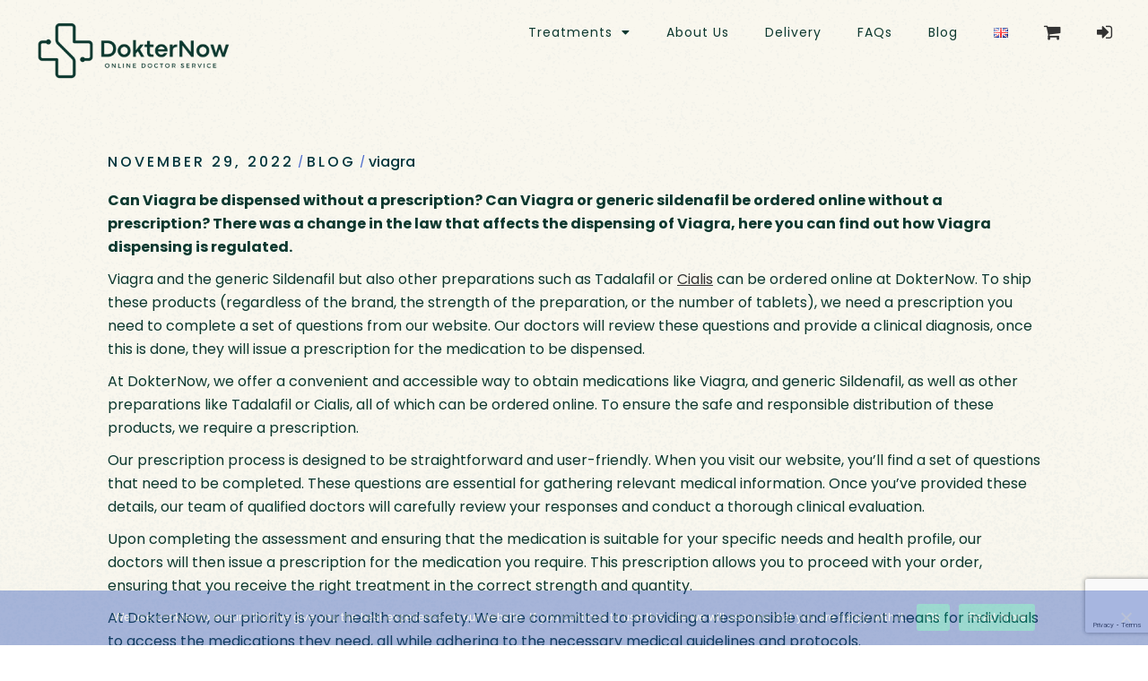

--- FILE ---
content_type: text/html; charset=UTF-8
request_url: https://dokternow.com/viagra-oder-sildenafil-online-bestellen/
body_size: 32996
content:
<!DOCTYPE html>
<html lang="en-GB">
<head>
	<meta charset="UTF-8">
	<meta name="viewport" content="width=device-width, initial-scale=1.0, viewport-fit=cover" />		<meta name='robots' content='index, follow, max-image-preview:large, max-snippet:-1, max-video-preview:-1' />

	<!-- This site is optimized with the Yoast SEO plugin v25.6 - https://yoast.com/wordpress/plugins/seo/ -->
	<title>Viagra oder Sildenafil online bestellen &#8211; DokterNow</title>
	<meta name="description" content="Viagra Apotheke - Order Viagra online without a prescription, using our online doctor service based in EU." />
	<link rel="canonical" href="https://dokternow.com/viagra-oder-sildenafil-online-bestellen/" />
	<meta property="og:locale" content="en_GB" />
	<meta property="og:type" content="article" />
	<meta property="og:title" content="Viagra oder Sildenafil online bestellen &#8211; DokterNow" />
	<meta property="og:description" content="Viagra Apotheke - Order Viagra online without a prescription, using our online doctor service based in EU." />
	<meta property="og:url" content="https://dokternow.com/viagra-oder-sildenafil-online-bestellen/" />
	<meta property="og:site_name" content="DokterNow" />
	<meta property="article:published_time" content="2022-11-29T19:43:16+00:00" />
	<meta property="article:modified_time" content="2023-10-03T12:14:29+00:00" />
	<meta name="author" content="Admin Istrator" />
	<meta name="twitter:card" content="summary_large_image" />
	<meta name="twitter:label1" content="Written by" />
	<meta name="twitter:data1" content="Admin Istrator" />
	<meta name="twitter:label2" content="Estimated reading time" />
	<meta name="twitter:data2" content="2 minutes" />
	<script type="application/ld+json" class="yoast-schema-graph">{"@context":"https://schema.org","@graph":[{"@type":"Article","@id":"https://dokternow.com/viagra-oder-sildenafil-online-bestellen/#article","isPartOf":{"@id":"https://dokternow.com/viagra-oder-sildenafil-online-bestellen/"},"author":{"name":"Admin Istrator","@id":"https://dokternow.com/#/schema/person/1e2e55360ad96b79c0e2dd1aff03a721"},"headline":"Viagra oder Sildenafil online bestellen","datePublished":"2022-11-29T19:43:16+00:00","dateModified":"2023-10-03T12:14:29+00:00","mainEntityOfPage":{"@id":"https://dokternow.com/viagra-oder-sildenafil-online-bestellen/"},"wordCount":324,"commentCount":0,"publisher":{"@id":"https://dokternow.com/#organization"},"keywords":["viagra"],"articleSection":["Blog"],"inLanguage":"en-GB","potentialAction":[{"@type":"CommentAction","name":"Comment","target":["https://dokternow.com/viagra-oder-sildenafil-online-bestellen/#respond"]}]},{"@type":"WebPage","@id":"https://dokternow.com/viagra-oder-sildenafil-online-bestellen/","url":"https://dokternow.com/viagra-oder-sildenafil-online-bestellen/","name":"Viagra oder Sildenafil online bestellen &#8211; DokterNow","isPartOf":{"@id":"https://dokternow.com/#website"},"datePublished":"2022-11-29T19:43:16+00:00","dateModified":"2023-10-03T12:14:29+00:00","description":"Viagra Apotheke - Order Viagra online without a prescription, using our online doctor service based in EU.","breadcrumb":{"@id":"https://dokternow.com/viagra-oder-sildenafil-online-bestellen/#breadcrumb"},"inLanguage":"en-GB","potentialAction":[{"@type":"ReadAction","target":["https://dokternow.com/viagra-oder-sildenafil-online-bestellen/"]}]},{"@type":"BreadcrumbList","@id":"https://dokternow.com/viagra-oder-sildenafil-online-bestellen/#breadcrumb","itemListElement":[{"@type":"ListItem","position":1,"name":"Home","item":"https://dokternow.com/"},{"@type":"ListItem","position":2,"name":"Blogs","item":"https://dokternow.com/blogs/"},{"@type":"ListItem","position":3,"name":"Viagra oder Sildenafil online bestellen"}]},{"@type":"WebSite","@id":"https://dokternow.com/#website","url":"https://dokternow.com/","name":"DokterNow.com","description":"Online Pharmacy EU","publisher":{"@id":"https://dokternow.com/#organization"},"alternateName":"Dokter Now","potentialAction":[{"@type":"SearchAction","target":{"@type":"EntryPoint","urlTemplate":"https://dokternow.com/?s={search_term_string}"},"query-input":{"@type":"PropertyValueSpecification","valueRequired":true,"valueName":"search_term_string"}}],"inLanguage":"en-GB"},{"@type":"Organization","@id":"https://dokternow.com/#organization","name":"DokterNow","url":"https://dokternow.com/","logo":{"@type":"ImageObject","inLanguage":"en-GB","@id":"https://dokternow.com/#/schema/logo/image/","url":"https://dokternow.com/wp-content/uploads/2022/10/dokternow-logo-1-1.png","contentUrl":"https://dokternow.com/wp-content/uploads/2022/10/dokternow-logo-1-1.png","width":912,"height":272,"caption":"DokterNow"},"image":{"@id":"https://dokternow.com/#/schema/logo/image/"}},{"@type":"Person","@id":"https://dokternow.com/#/schema/person/1e2e55360ad96b79c0e2dd1aff03a721","name":"Admin Istrator","image":{"@type":"ImageObject","inLanguage":"en-GB","@id":"https://dokternow.com/#/schema/person/image/","url":"https://secure.gravatar.com/avatar/b6defca24a4b558c90c08c053e0c861a?s=96&d=mm&r=g","contentUrl":"https://secure.gravatar.com/avatar/b6defca24a4b558c90c08c053e0c861a?s=96&d=mm&r=g","caption":"Admin Istrator"}}]}</script>
	<!-- / Yoast SEO plugin. -->


<link rel='dns-prefetch' href='//fonts.googleapis.com' />
<link rel="alternate" type="application/rss+xml" title="DokterNow &raquo; Feed" href="https://dokternow.com/feed/" />
<link rel="alternate" type="application/rss+xml" title="DokterNow &raquo; Comments Feed" href="https://dokternow.com/comments/feed/" />
<link rel="alternate" type="application/rss+xml" title="DokterNow &raquo; Viagra oder Sildenafil online bestellen Comments Feed" href="https://dokternow.com/viagra-oder-sildenafil-online-bestellen/feed/" />
		<!-- This site uses the Google Analytics by ExactMetrics plugin v8.0.0 - Using Analytics tracking - https://www.exactmetrics.com/ -->
							<script src="//www.googletagmanager.com/gtag/js?id=G-WKRLSQZKHK"  data-cfasync="false" data-wpfc-render="false" type="text/javascript" async></script>
			<script data-cfasync="false" data-wpfc-render="false" type="text/javascript">
				var em_version = '8.0.0';
				var em_track_user = true;
				var em_no_track_reason = '';
								var ExactMetricsDefaultLocations = {"page_location":"https:\/\/dokternow.com\/viagra-oder-sildenafil-online-bestellen\/"};
				if ( typeof ExactMetricsPrivacyGuardFilter === 'function' ) {
					var ExactMetricsLocations = (typeof ExactMetricsExcludeQuery === 'object') ? ExactMetricsPrivacyGuardFilter( ExactMetricsExcludeQuery ) : ExactMetricsPrivacyGuardFilter( ExactMetricsDefaultLocations );
				} else {
					var ExactMetricsLocations = (typeof ExactMetricsExcludeQuery === 'object') ? ExactMetricsExcludeQuery : ExactMetricsDefaultLocations;
				}

								var disableStrs = [
										'ga-disable-G-WKRLSQZKHK',
									];

				/* Function to detect opted out users */
				function __gtagTrackerIsOptedOut() {
					for (var index = 0; index < disableStrs.length; index++) {
						if (document.cookie.indexOf(disableStrs[index] + '=true') > -1) {
							return true;
						}
					}

					return false;
				}

				/* Disable tracking if the opt-out cookie exists. */
				if (__gtagTrackerIsOptedOut()) {
					for (var index = 0; index < disableStrs.length; index++) {
						window[disableStrs[index]] = true;
					}
				}

				/* Opt-out function */
				function __gtagTrackerOptout() {
					for (var index = 0; index < disableStrs.length; index++) {
						document.cookie = disableStrs[index] + '=true; expires=Thu, 31 Dec 2099 23:59:59 UTC; path=/';
						window[disableStrs[index]] = true;
					}
				}

				if ('undefined' === typeof gaOptout) {
					function gaOptout() {
						__gtagTrackerOptout();
					}
				}
								window.dataLayer = window.dataLayer || [];

				window.ExactMetricsDualTracker = {
					helpers: {},
					trackers: {},
				};
				if (em_track_user) {
					function __gtagDataLayer() {
						dataLayer.push(arguments);
					}

					function __gtagTracker(type, name, parameters) {
						if (!parameters) {
							parameters = {};
						}

						if (parameters.send_to) {
							__gtagDataLayer.apply(null, arguments);
							return;
						}

						if (type === 'event') {
														parameters.send_to = exactmetrics_frontend.v4_id;
							var hookName = name;
							if (typeof parameters['event_category'] !== 'undefined') {
								hookName = parameters['event_category'] + ':' + name;
							}

							if (typeof ExactMetricsDualTracker.trackers[hookName] !== 'undefined') {
								ExactMetricsDualTracker.trackers[hookName](parameters);
							} else {
								__gtagDataLayer('event', name, parameters);
							}
							
						} else {
							__gtagDataLayer.apply(null, arguments);
						}
					}

					__gtagTracker('js', new Date());
					__gtagTracker('set', {
						'developer_id.dNDMyYj': true,
											});
					if ( ExactMetricsLocations.page_location ) {
						__gtagTracker('set', ExactMetricsLocations);
					}
										__gtagTracker('config', 'G-WKRLSQZKHK', {"forceSSL":"true","link_attribution":"true"} );
															window.gtag = __gtagTracker;										(function () {
						/* https://developers.google.com/analytics/devguides/collection/analyticsjs/ */
						/* ga and __gaTracker compatibility shim. */
						var noopfn = function () {
							return null;
						};
						var newtracker = function () {
							return new Tracker();
						};
						var Tracker = function () {
							return null;
						};
						var p = Tracker.prototype;
						p.get = noopfn;
						p.set = noopfn;
						p.send = function () {
							var args = Array.prototype.slice.call(arguments);
							args.unshift('send');
							__gaTracker.apply(null, args);
						};
						var __gaTracker = function () {
							var len = arguments.length;
							if (len === 0) {
								return;
							}
							var f = arguments[len - 1];
							if (typeof f !== 'object' || f === null || typeof f.hitCallback !== 'function') {
								if ('send' === arguments[0]) {
									var hitConverted, hitObject = false, action;
									if ('event' === arguments[1]) {
										if ('undefined' !== typeof arguments[3]) {
											hitObject = {
												'eventAction': arguments[3],
												'eventCategory': arguments[2],
												'eventLabel': arguments[4],
												'value': arguments[5] ? arguments[5] : 1,
											}
										}
									}
									if ('pageview' === arguments[1]) {
										if ('undefined' !== typeof arguments[2]) {
											hitObject = {
												'eventAction': 'page_view',
												'page_path': arguments[2],
											}
										}
									}
									if (typeof arguments[2] === 'object') {
										hitObject = arguments[2];
									}
									if (typeof arguments[5] === 'object') {
										Object.assign(hitObject, arguments[5]);
									}
									if ('undefined' !== typeof arguments[1].hitType) {
										hitObject = arguments[1];
										if ('pageview' === hitObject.hitType) {
											hitObject.eventAction = 'page_view';
										}
									}
									if (hitObject) {
										action = 'timing' === arguments[1].hitType ? 'timing_complete' : hitObject.eventAction;
										hitConverted = mapArgs(hitObject);
										__gtagTracker('event', action, hitConverted);
									}
								}
								return;
							}

							function mapArgs(args) {
								var arg, hit = {};
								var gaMap = {
									'eventCategory': 'event_category',
									'eventAction': 'event_action',
									'eventLabel': 'event_label',
									'eventValue': 'event_value',
									'nonInteraction': 'non_interaction',
									'timingCategory': 'event_category',
									'timingVar': 'name',
									'timingValue': 'value',
									'timingLabel': 'event_label',
									'page': 'page_path',
									'location': 'page_location',
									'title': 'page_title',
									'referrer' : 'page_referrer',
								};
								for (arg in args) {
																		if (!(!args.hasOwnProperty(arg) || !gaMap.hasOwnProperty(arg))) {
										hit[gaMap[arg]] = args[arg];
									} else {
										hit[arg] = args[arg];
									}
								}
								return hit;
							}

							try {
								f.hitCallback();
							} catch (ex) {
							}
						};
						__gaTracker.create = newtracker;
						__gaTracker.getByName = newtracker;
						__gaTracker.getAll = function () {
							return [];
						};
						__gaTracker.remove = noopfn;
						__gaTracker.loaded = true;
						window['__gaTracker'] = __gaTracker;
					})();
									} else {
										console.log("");
					(function () {
						function __gtagTracker() {
							return null;
						}

						window['__gtagTracker'] = __gtagTracker;
						window['gtag'] = __gtagTracker;
					})();
									}
			</script>
				<!-- / Google Analytics by ExactMetrics -->
		<script type="6f68bf9ba3388fc0d6de97bb-text/javascript">
/* <![CDATA[ */
window._wpemojiSettings = {"baseUrl":"https:\/\/s.w.org\/images\/core\/emoji\/15.0.3\/72x72\/","ext":".png","svgUrl":"https:\/\/s.w.org\/images\/core\/emoji\/15.0.3\/svg\/","svgExt":".svg","source":{"concatemoji":"https:\/\/dokternow.com\/wp-includes\/js\/wp-emoji-release.min.js?ver=6.6.1"}};
/*! This file is auto-generated */
!function(i,n){var o,s,e;function c(e){try{var t={supportTests:e,timestamp:(new Date).valueOf()};sessionStorage.setItem(o,JSON.stringify(t))}catch(e){}}function p(e,t,n){e.clearRect(0,0,e.canvas.width,e.canvas.height),e.fillText(t,0,0);var t=new Uint32Array(e.getImageData(0,0,e.canvas.width,e.canvas.height).data),r=(e.clearRect(0,0,e.canvas.width,e.canvas.height),e.fillText(n,0,0),new Uint32Array(e.getImageData(0,0,e.canvas.width,e.canvas.height).data));return t.every(function(e,t){return e===r[t]})}function u(e,t,n){switch(t){case"flag":return n(e,"\ud83c\udff3\ufe0f\u200d\u26a7\ufe0f","\ud83c\udff3\ufe0f\u200b\u26a7\ufe0f")?!1:!n(e,"\ud83c\uddfa\ud83c\uddf3","\ud83c\uddfa\u200b\ud83c\uddf3")&&!n(e,"\ud83c\udff4\udb40\udc67\udb40\udc62\udb40\udc65\udb40\udc6e\udb40\udc67\udb40\udc7f","\ud83c\udff4\u200b\udb40\udc67\u200b\udb40\udc62\u200b\udb40\udc65\u200b\udb40\udc6e\u200b\udb40\udc67\u200b\udb40\udc7f");case"emoji":return!n(e,"\ud83d\udc26\u200d\u2b1b","\ud83d\udc26\u200b\u2b1b")}return!1}function f(e,t,n){var r="undefined"!=typeof WorkerGlobalScope&&self instanceof WorkerGlobalScope?new OffscreenCanvas(300,150):i.createElement("canvas"),a=r.getContext("2d",{willReadFrequently:!0}),o=(a.textBaseline="top",a.font="600 32px Arial",{});return e.forEach(function(e){o[e]=t(a,e,n)}),o}function t(e){var t=i.createElement("script");t.src=e,t.defer=!0,i.head.appendChild(t)}"undefined"!=typeof Promise&&(o="wpEmojiSettingsSupports",s=["flag","emoji"],n.supports={everything:!0,everythingExceptFlag:!0},e=new Promise(function(e){i.addEventListener("DOMContentLoaded",e,{once:!0})}),new Promise(function(t){var n=function(){try{var e=JSON.parse(sessionStorage.getItem(o));if("object"==typeof e&&"number"==typeof e.timestamp&&(new Date).valueOf()<e.timestamp+604800&&"object"==typeof e.supportTests)return e.supportTests}catch(e){}return null}();if(!n){if("undefined"!=typeof Worker&&"undefined"!=typeof OffscreenCanvas&&"undefined"!=typeof URL&&URL.createObjectURL&&"undefined"!=typeof Blob)try{var e="postMessage("+f.toString()+"("+[JSON.stringify(s),u.toString(),p.toString()].join(",")+"));",r=new Blob([e],{type:"text/javascript"}),a=new Worker(URL.createObjectURL(r),{name:"wpTestEmojiSupports"});return void(a.onmessage=function(e){c(n=e.data),a.terminate(),t(n)})}catch(e){}c(n=f(s,u,p))}t(n)}).then(function(e){for(var t in e)n.supports[t]=e[t],n.supports.everything=n.supports.everything&&n.supports[t],"flag"!==t&&(n.supports.everythingExceptFlag=n.supports.everythingExceptFlag&&n.supports[t]);n.supports.everythingExceptFlag=n.supports.everythingExceptFlag&&!n.supports.flag,n.DOMReady=!1,n.readyCallback=function(){n.DOMReady=!0}}).then(function(){return e}).then(function(){var e;n.supports.everything||(n.readyCallback(),(e=n.source||{}).concatemoji?t(e.concatemoji):e.wpemoji&&e.twemoji&&(t(e.twemoji),t(e.wpemoji)))}))}((window,document),window._wpemojiSettings);
/* ]]> */
</script>
<style id='wp-emoji-styles-inline-css' type='text/css'>

	img.wp-smiley, img.emoji {
		display: inline !important;
		border: none !important;
		box-shadow: none !important;
		height: 1em !important;
		width: 1em !important;
		margin: 0 0.07em !important;
		vertical-align: -0.1em !important;
		background: none !important;
		padding: 0 !important;
	}
</style>
<link rel='stylesheet' id='wp-block-library-css' href='https://dokternow.com/wp-includes/css/dist/block-library/style.min.css?ver=6.6.1' type='text/css' media='all' />
<link rel='stylesheet' id='wc-blocks-vendors-style-css' href='https://dokternow.com/wp-content/plugins/woocommerce/packages/woocommerce-blocks/build/wc-blocks-vendors-style.css?ver=9.1.5' type='text/css' media='all' />
<link rel='stylesheet' id='wc-blocks-style-css' href='https://dokternow.com/wp-content/plugins/woocommerce/packages/woocommerce-blocks/build/wc-blocks-style.css?ver=9.1.5' type='text/css' media='all' />
<style id='classic-theme-styles-inline-css' type='text/css'>
/*! This file is auto-generated */
.wp-block-button__link{color:#fff;background-color:#32373c;border-radius:9999px;box-shadow:none;text-decoration:none;padding:calc(.667em + 2px) calc(1.333em + 2px);font-size:1.125em}.wp-block-file__button{background:#32373c;color:#fff;text-decoration:none}
</style>
<style id='global-styles-inline-css' type='text/css'>
:root{--wp--preset--aspect-ratio--square: 1;--wp--preset--aspect-ratio--4-3: 4/3;--wp--preset--aspect-ratio--3-4: 3/4;--wp--preset--aspect-ratio--3-2: 3/2;--wp--preset--aspect-ratio--2-3: 2/3;--wp--preset--aspect-ratio--16-9: 16/9;--wp--preset--aspect-ratio--9-16: 9/16;--wp--preset--color--black: #000000;--wp--preset--color--cyan-bluish-gray: #abb8c3;--wp--preset--color--white: #ffffff;--wp--preset--color--pale-pink: #f78da7;--wp--preset--color--vivid-red: #cf2e2e;--wp--preset--color--luminous-vivid-orange: #ff6900;--wp--preset--color--luminous-vivid-amber: #fcb900;--wp--preset--color--light-green-cyan: #7bdcb5;--wp--preset--color--vivid-green-cyan: #00d084;--wp--preset--color--pale-cyan-blue: #8ed1fc;--wp--preset--color--vivid-cyan-blue: #0693e3;--wp--preset--color--vivid-purple: #9b51e0;--wp--preset--gradient--vivid-cyan-blue-to-vivid-purple: linear-gradient(135deg,rgba(6,147,227,1) 0%,rgb(155,81,224) 100%);--wp--preset--gradient--light-green-cyan-to-vivid-green-cyan: linear-gradient(135deg,rgb(122,220,180) 0%,rgb(0,208,130) 100%);--wp--preset--gradient--luminous-vivid-amber-to-luminous-vivid-orange: linear-gradient(135deg,rgba(252,185,0,1) 0%,rgba(255,105,0,1) 100%);--wp--preset--gradient--luminous-vivid-orange-to-vivid-red: linear-gradient(135deg,rgba(255,105,0,1) 0%,rgb(207,46,46) 100%);--wp--preset--gradient--very-light-gray-to-cyan-bluish-gray: linear-gradient(135deg,rgb(238,238,238) 0%,rgb(169,184,195) 100%);--wp--preset--gradient--cool-to-warm-spectrum: linear-gradient(135deg,rgb(74,234,220) 0%,rgb(151,120,209) 20%,rgb(207,42,186) 40%,rgb(238,44,130) 60%,rgb(251,105,98) 80%,rgb(254,248,76) 100%);--wp--preset--gradient--blush-light-purple: linear-gradient(135deg,rgb(255,206,236) 0%,rgb(152,150,240) 100%);--wp--preset--gradient--blush-bordeaux: linear-gradient(135deg,rgb(254,205,165) 0%,rgb(254,45,45) 50%,rgb(107,0,62) 100%);--wp--preset--gradient--luminous-dusk: linear-gradient(135deg,rgb(255,203,112) 0%,rgb(199,81,192) 50%,rgb(65,88,208) 100%);--wp--preset--gradient--pale-ocean: linear-gradient(135deg,rgb(255,245,203) 0%,rgb(182,227,212) 50%,rgb(51,167,181) 100%);--wp--preset--gradient--electric-grass: linear-gradient(135deg,rgb(202,248,128) 0%,rgb(113,206,126) 100%);--wp--preset--gradient--midnight: linear-gradient(135deg,rgb(2,3,129) 0%,rgb(40,116,252) 100%);--wp--preset--font-size--small: 13px;--wp--preset--font-size--medium: 20px;--wp--preset--font-size--large: 36px;--wp--preset--font-size--x-large: 42px;--wp--preset--spacing--20: 0.44rem;--wp--preset--spacing--30: 0.67rem;--wp--preset--spacing--40: 1rem;--wp--preset--spacing--50: 1.5rem;--wp--preset--spacing--60: 2.25rem;--wp--preset--spacing--70: 3.38rem;--wp--preset--spacing--80: 5.06rem;--wp--preset--shadow--natural: 6px 6px 9px rgba(0, 0, 0, 0.2);--wp--preset--shadow--deep: 12px 12px 50px rgba(0, 0, 0, 0.4);--wp--preset--shadow--sharp: 6px 6px 0px rgba(0, 0, 0, 0.2);--wp--preset--shadow--outlined: 6px 6px 0px -3px rgba(255, 255, 255, 1), 6px 6px rgba(0, 0, 0, 1);--wp--preset--shadow--crisp: 6px 6px 0px rgba(0, 0, 0, 1);}:where(.is-layout-flex){gap: 0.5em;}:where(.is-layout-grid){gap: 0.5em;}body .is-layout-flex{display: flex;}.is-layout-flex{flex-wrap: wrap;align-items: center;}.is-layout-flex > :is(*, div){margin: 0;}body .is-layout-grid{display: grid;}.is-layout-grid > :is(*, div){margin: 0;}:where(.wp-block-columns.is-layout-flex){gap: 2em;}:where(.wp-block-columns.is-layout-grid){gap: 2em;}:where(.wp-block-post-template.is-layout-flex){gap: 1.25em;}:where(.wp-block-post-template.is-layout-grid){gap: 1.25em;}.has-black-color{color: var(--wp--preset--color--black) !important;}.has-cyan-bluish-gray-color{color: var(--wp--preset--color--cyan-bluish-gray) !important;}.has-white-color{color: var(--wp--preset--color--white) !important;}.has-pale-pink-color{color: var(--wp--preset--color--pale-pink) !important;}.has-vivid-red-color{color: var(--wp--preset--color--vivid-red) !important;}.has-luminous-vivid-orange-color{color: var(--wp--preset--color--luminous-vivid-orange) !important;}.has-luminous-vivid-amber-color{color: var(--wp--preset--color--luminous-vivid-amber) !important;}.has-light-green-cyan-color{color: var(--wp--preset--color--light-green-cyan) !important;}.has-vivid-green-cyan-color{color: var(--wp--preset--color--vivid-green-cyan) !important;}.has-pale-cyan-blue-color{color: var(--wp--preset--color--pale-cyan-blue) !important;}.has-vivid-cyan-blue-color{color: var(--wp--preset--color--vivid-cyan-blue) !important;}.has-vivid-purple-color{color: var(--wp--preset--color--vivid-purple) !important;}.has-black-background-color{background-color: var(--wp--preset--color--black) !important;}.has-cyan-bluish-gray-background-color{background-color: var(--wp--preset--color--cyan-bluish-gray) !important;}.has-white-background-color{background-color: var(--wp--preset--color--white) !important;}.has-pale-pink-background-color{background-color: var(--wp--preset--color--pale-pink) !important;}.has-vivid-red-background-color{background-color: var(--wp--preset--color--vivid-red) !important;}.has-luminous-vivid-orange-background-color{background-color: var(--wp--preset--color--luminous-vivid-orange) !important;}.has-luminous-vivid-amber-background-color{background-color: var(--wp--preset--color--luminous-vivid-amber) !important;}.has-light-green-cyan-background-color{background-color: var(--wp--preset--color--light-green-cyan) !important;}.has-vivid-green-cyan-background-color{background-color: var(--wp--preset--color--vivid-green-cyan) !important;}.has-pale-cyan-blue-background-color{background-color: var(--wp--preset--color--pale-cyan-blue) !important;}.has-vivid-cyan-blue-background-color{background-color: var(--wp--preset--color--vivid-cyan-blue) !important;}.has-vivid-purple-background-color{background-color: var(--wp--preset--color--vivid-purple) !important;}.has-black-border-color{border-color: var(--wp--preset--color--black) !important;}.has-cyan-bluish-gray-border-color{border-color: var(--wp--preset--color--cyan-bluish-gray) !important;}.has-white-border-color{border-color: var(--wp--preset--color--white) !important;}.has-pale-pink-border-color{border-color: var(--wp--preset--color--pale-pink) !important;}.has-vivid-red-border-color{border-color: var(--wp--preset--color--vivid-red) !important;}.has-luminous-vivid-orange-border-color{border-color: var(--wp--preset--color--luminous-vivid-orange) !important;}.has-luminous-vivid-amber-border-color{border-color: var(--wp--preset--color--luminous-vivid-amber) !important;}.has-light-green-cyan-border-color{border-color: var(--wp--preset--color--light-green-cyan) !important;}.has-vivid-green-cyan-border-color{border-color: var(--wp--preset--color--vivid-green-cyan) !important;}.has-pale-cyan-blue-border-color{border-color: var(--wp--preset--color--pale-cyan-blue) !important;}.has-vivid-cyan-blue-border-color{border-color: var(--wp--preset--color--vivid-cyan-blue) !important;}.has-vivid-purple-border-color{border-color: var(--wp--preset--color--vivid-purple) !important;}.has-vivid-cyan-blue-to-vivid-purple-gradient-background{background: var(--wp--preset--gradient--vivid-cyan-blue-to-vivid-purple) !important;}.has-light-green-cyan-to-vivid-green-cyan-gradient-background{background: var(--wp--preset--gradient--light-green-cyan-to-vivid-green-cyan) !important;}.has-luminous-vivid-amber-to-luminous-vivid-orange-gradient-background{background: var(--wp--preset--gradient--luminous-vivid-amber-to-luminous-vivid-orange) !important;}.has-luminous-vivid-orange-to-vivid-red-gradient-background{background: var(--wp--preset--gradient--luminous-vivid-orange-to-vivid-red) !important;}.has-very-light-gray-to-cyan-bluish-gray-gradient-background{background: var(--wp--preset--gradient--very-light-gray-to-cyan-bluish-gray) !important;}.has-cool-to-warm-spectrum-gradient-background{background: var(--wp--preset--gradient--cool-to-warm-spectrum) !important;}.has-blush-light-purple-gradient-background{background: var(--wp--preset--gradient--blush-light-purple) !important;}.has-blush-bordeaux-gradient-background{background: var(--wp--preset--gradient--blush-bordeaux) !important;}.has-luminous-dusk-gradient-background{background: var(--wp--preset--gradient--luminous-dusk) !important;}.has-pale-ocean-gradient-background{background: var(--wp--preset--gradient--pale-ocean) !important;}.has-electric-grass-gradient-background{background: var(--wp--preset--gradient--electric-grass) !important;}.has-midnight-gradient-background{background: var(--wp--preset--gradient--midnight) !important;}.has-small-font-size{font-size: var(--wp--preset--font-size--small) !important;}.has-medium-font-size{font-size: var(--wp--preset--font-size--medium) !important;}.has-large-font-size{font-size: var(--wp--preset--font-size--large) !important;}.has-x-large-font-size{font-size: var(--wp--preset--font-size--x-large) !important;}
:where(.wp-block-post-template.is-layout-flex){gap: 1.25em;}:where(.wp-block-post-template.is-layout-grid){gap: 1.25em;}
:where(.wp-block-columns.is-layout-flex){gap: 2em;}:where(.wp-block-columns.is-layout-grid){gap: 2em;}
:root :where(.wp-block-pullquote){font-size: 1.5em;line-height: 1.6;}
</style>
<link rel='stylesheet' id='wpmm-frontend-css' href='https://dokternow.com/wp-content/plugins/ap-mega-menu/css/style.css?ver=6.6.1' type='text/css' media='all' />
<link rel='stylesheet' id='wpmm-responsive-stylesheet-css' href='https://dokternow.com/wp-content/plugins/ap-mega-menu/css/responsive.css?ver=6.6.1' type='text/css' media='all' />
<link rel='stylesheet' id='wpmm-animate-css-css' href='https://dokternow.com/wp-content/plugins/ap-mega-menu/css/animate.css?ver=ap-mega-menu' type='text/css' media='all' />
<link rel='stylesheet' id='wpmm-frontwalker-stylesheet-css' href='https://dokternow.com/wp-content/plugins/ap-mega-menu/css/frontend_walker.css?ver=ap-mega-menu' type='text/css' media='all' />
<link rel='stylesheet' id='wpmm-google-fonts-style-css' href='//fonts.googleapis.com/css?family=Open+Sans%3A400%2C300%2C300italic%2C400italic%2C600%2C600italic%2C700&#038;ver=6.6.1' type='text/css' media='all' />
<link rel='stylesheet' id='wpmegamenu-fontawesome-css' href='https://dokternow.com/wp-content/plugins/ap-mega-menu/css/wpmm-icons/font-awesome/font-awesome.min.css?ver=ap-mega-menu' type='text/css' media='all' />
<link rel='stylesheet' id='wpmegamenu-genericons-css' href='https://dokternow.com/wp-content/plugins/ap-mega-menu/css/wpmm-icons/genericons.css?ver=ap-mega-menu' type='text/css' media='all' />
<link rel='stylesheet' id='dashicons-css' href='https://dokternow.com/wp-includes/css/dashicons.min.css?ver=6.6.1' type='text/css' media='all' />
<link rel='stylesheet' id='contact-form-7-css' href='https://dokternow.com/wp-content/plugins/contact-form-7/includes/css/styles.css?ver=5.9.8' type='text/css' media='all' />
<link rel='stylesheet' id='cookie-notice-front-css' href='https://dokternow.com/wp-content/plugins/cookie-notice/css/front.min.css?ver=2.5.11' type='text/css' media='all' />
<link rel='stylesheet' id='select2-css' href='https://dokternow.com/wp-content/themes/mediclinic/framework/admin/assets/css/select2.min.css?ver=6.6.1' type='text/css' media='all' />
<link rel='stylesheet' id='mkdf-core-dashboard-style-css' href='https://dokternow.com/wp-content/plugins/mkdf-core/core-dashboard/assets/css/core-dashboard.min.css?ver=6.6.1' type='text/css' media='all' />
<link rel='stylesheet' id='timetable_sf_style-css' href='https://dokternow.com/wp-content/plugins/timetable/style/superfish.css?ver=6.6.1' type='text/css' media='all' />
<link rel='stylesheet' id='timetable_gtip2_style-css' href='https://dokternow.com/wp-content/plugins/timetable/style/jquery.qtip.css?ver=6.6.1' type='text/css' media='all' />
<link rel='stylesheet' id='timetable_style-css' href='https://dokternow.com/wp-content/plugins/timetable/style/style.css?ver=6.6.1' type='text/css' media='all' />
<link rel='stylesheet' id='timetable_event_template-css' href='https://dokternow.com/wp-content/plugins/timetable/style/event_template.css?ver=6.6.1' type='text/css' media='all' />
<link rel='stylesheet' id='timetable_responsive_style-css' href='https://dokternow.com/wp-content/plugins/timetable/style/responsive.css?ver=6.6.1' type='text/css' media='all' />
<link rel='stylesheet' id='timetable_font_lato-css' href='//fonts.googleapis.com/css?family=Lato%3A400%2C700&#038;ver=6.6.1' type='text/css' media='all' />
<link rel='stylesheet' id='woo-coupon-usage-style-css' href='https://dokternow.com/wp-content/plugins/woo-coupon-usage/css/style.css?ver=5.14.1' type='text/css' media='all' />
<style id='woocommerce-inline-inline-css' type='text/css'>
.woocommerce form .form-row .required { visibility: visible; }
</style>
<link rel='stylesheet' id='aws-style-css' href='https://dokternow.com/wp-content/plugins/advanced-woo-search/assets/css/common.min.css?ver=3.51' type='text/css' media='all' />
<link rel='stylesheet' id='metorik-css-css' href='https://dokternow.com/wp-content/plugins/metorik-helper/assets/css/metorik.css?ver=2.0.3' type='text/css' media='all' />
<link rel='stylesheet' id='mediclinic-mikado-default-style-css' href='https://dokternow.com/wp-content/themes/mediclinic/style.css?ver=6.6.1' type='text/css' media='all' />
<link rel='stylesheet' id='mediclinic-mikado-child-style-css' href='https://dokternow.com/wp-content/themes/mediclinic-child/style.css?ver=1768585976' type='text/css' media='all' />
<link rel='stylesheet' id='mediclinic-mikado-modules-css' href='https://dokternow.com/wp-content/themes/mediclinic/assets/css/modules.min.css?ver=6.6.1' type='text/css' media='all' />
<style id='mediclinic-mikado-modules-inline-css' type='text/css'>
/* generated in /var/www/html/wp-content/themes/mediclinic/framework/admin/options/general/map.php mediclinic_mikado_page_general_style function */
.postid-162974.mkdf-boxed .mkdf-wrapper { background-attachment: fixed;}


</style>
<link rel='stylesheet' id='mkdf-font_awesome-css' href='https://dokternow.com/wp-content/themes/mediclinic/assets/css/font-awesome/css/font-awesome.min.css?ver=6.6.1' type='text/css' media='all' />
<link rel='stylesheet' id='mkdf-font_elegant-css' href='https://dokternow.com/wp-content/themes/mediclinic/assets/css/elegant-icons/style.min.css?ver=6.6.1' type='text/css' media='all' />
<link rel='stylesheet' id='mkdf-ion_icons-css' href='https://dokternow.com/wp-content/themes/mediclinic/assets/css/ion-icons/css/ionicons.min.css?ver=6.6.1' type='text/css' media='all' />
<link rel='stylesheet' id='mkdf-linea_icons-css' href='https://dokternow.com/wp-content/themes/mediclinic/assets/css/linea-icons/style.css?ver=6.6.1' type='text/css' media='all' />
<link rel='stylesheet' id='mkdf-simple_line_icons-css' href='https://dokternow.com/wp-content/themes/mediclinic/assets/css/simple-line-icons/simple-line-icons.css?ver=6.6.1' type='text/css' media='all' />
<link rel='stylesheet' id='mediaelement-css' href='https://dokternow.com/wp-includes/js/mediaelement/mediaelementplayer-legacy.min.css?ver=4.2.17' type='text/css' media='all' />
<link rel='stylesheet' id='wp-mediaelement-css' href='https://dokternow.com/wp-includes/js/mediaelement/wp-mediaelement.min.css?ver=6.6.1' type='text/css' media='all' />
<link rel='stylesheet' id='mediclinic-mikado-style-dynamic-css' href='https://dokternow.com/wp-content/themes/mediclinic/assets/css/style_dynamic.css?ver=1699001016' type='text/css' media='all' />
<link rel='stylesheet' id='mediclinic-mikado-modules-responsive-css' href='https://dokternow.com/wp-content/themes/mediclinic/assets/css/modules-responsive.min.css?ver=6.6.1' type='text/css' media='all' />
<link rel='stylesheet' id='mediclinic-mikado-style-dynamic-responsive-css' href='https://dokternow.com/wp-content/themes/mediclinic/assets/css/style_dynamic_responsive.css?ver=1699001016' type='text/css' media='all' />
<link rel='stylesheet' id='mediclinic-mikado-google-fonts-css' href='https://fonts.googleapis.com/css?family=Poppins%3A300%2C400%2C500%7COpen+Sans%3A300%2C400%2C500&#038;subset=latin-ext&#038;ver=1.0.0' type='text/css' media='all' />
<link rel='stylesheet' id='elementor-frontend-css' href='https://dokternow.com/wp-content/plugins/elementor/assets/css/frontend.min.css?ver=3.34.1' type='text/css' media='all' />
<link rel='stylesheet' id='widget-image-css' href='https://dokternow.com/wp-content/plugins/elementor/assets/css/widget-image.min.css?ver=3.34.1' type='text/css' media='all' />
<link rel='stylesheet' id='widget-nav-menu-css' href='https://dokternow.com/wp-content/plugins/elementor-pro/assets/css/widget-nav-menu.min.css?ver=3.34.0' type='text/css' media='all' />
<link rel='stylesheet' id='widget-heading-css' href='https://dokternow.com/wp-content/plugins/elementor/assets/css/widget-heading.min.css?ver=3.34.1' type='text/css' media='all' />
<link rel='stylesheet' id='elementor-icons-css' href='https://dokternow.com/wp-content/plugins/elementor/assets/lib/eicons/css/elementor-icons.min.css?ver=5.45.0' type='text/css' media='all' />
<link rel='stylesheet' id='elementor-post-162401-css' href='https://dokternow.com/wp-content/uploads/elementor/css/post-162401.css?ver=1768393993' type='text/css' media='all' />
<link rel='stylesheet' id='font-awesome-5-all-css' href='https://dokternow.com/wp-content/plugins/elementor/assets/lib/font-awesome/css/all.min.css?ver=3.34.1' type='text/css' media='all' />
<link rel='stylesheet' id='font-awesome-4-shim-css' href='https://dokternow.com/wp-content/plugins/elementor/assets/lib/font-awesome/css/v4-shims.min.css?ver=3.34.1' type='text/css' media='all' />
<link rel='stylesheet' id='elementor-post-169906-css' href='https://dokternow.com/wp-content/uploads/elementor/css/post-169906.css?ver=1768393993' type='text/css' media='all' />
<link rel='stylesheet' id='elementor-post-170995-css' href='https://dokternow.com/wp-content/uploads/elementor/css/post-170995.css?ver=1768393994' type='text/css' media='all' />
<link rel='stylesheet' id='elementor-gf-local-roboto-css' href='https://dokternow.com/wp-content/uploads/elementor/google-fonts/css/roboto.css?ver=1742257908' type='text/css' media='all' />
<link rel='stylesheet' id='elementor-gf-local-robotoslab-css' href='https://dokternow.com/wp-content/uploads/elementor/google-fonts/css/robotoslab.css?ver=1742257909' type='text/css' media='all' />
<link rel='stylesheet' id='elementor-gf-local-poppins-css' href='https://dokternow.com/wp-content/uploads/elementor/google-fonts/css/poppins.css?ver=1742257909' type='text/css' media='all' />
<link rel='stylesheet' id='elementor-gf-local-indieflower-css' href='https://dokternow.com/wp-content/uploads/elementor/google-fonts/css/indieflower.css?ver=1742257909' type='text/css' media='all' />
<link rel='stylesheet' id='elementor-icons-shared-0-css' href='https://dokternow.com/wp-content/plugins/elementor/assets/lib/font-awesome/css/fontawesome.min.css?ver=5.15.3' type='text/css' media='all' />
<link rel='stylesheet' id='elementor-icons-fa-solid-css' href='https://dokternow.com/wp-content/plugins/elementor/assets/lib/font-awesome/css/solid.min.css?ver=5.15.3' type='text/css' media='all' />
<script type="6f68bf9ba3388fc0d6de97bb-text/javascript" src="https://dokternow.com/wp-content/plugins/google-analytics-dashboard-for-wp/assets/js/frontend-gtag.js?ver=8.0.0" id="exactmetrics-frontend-script-js"></script>
<script data-cfasync="false" data-wpfc-render="false" type="text/javascript" id='exactmetrics-frontend-script-js-extra'>/* <![CDATA[ */
var exactmetrics_frontend = {"js_events_tracking":"true","download_extensions":"doc,pdf,ppt,zip,xls,docx,pptx,xlsx","inbound_paths":"[{\"path\":\"\\\/go\\\/\",\"label\":\"affiliate\"},{\"path\":\"\\\/recommend\\\/\",\"label\":\"affiliate\"}]","home_url":"https:\/\/dokternow.com","hash_tracking":"false","v4_id":"G-WKRLSQZKHK"};/* ]]> */
</script>
<script type="6f68bf9ba3388fc0d6de97bb-text/javascript" src="https://dokternow.com/wp-includes/js/jquery/jquery.min.js?ver=3.7.1" id="jquery-core-js"></script>
<script type="6f68bf9ba3388fc0d6de97bb-text/javascript" src="https://dokternow.com/wp-includes/js/jquery/jquery-migrate.min.js?ver=3.4.1" id="jquery-migrate-js"></script>
<script type="6f68bf9ba3388fc0d6de97bb-text/javascript" id="wp_megamenu-frontend_scripts-js-extra">
/* <![CDATA[ */
var wp_megamenu_params = {"wpmm_mobile_toggle_option":"toggle_accordion","wpmm_event_behavior":"click_submenu","wpmm_ajaxurl":"https:\/\/dokternow.com\/wp-admin\/admin-ajax.php","wpmm_ajax_nonce":"047eb8c6de","check_woocommerce_enabled":"true","wpmm_mlabel_animation_type":"none","wpmm_animation_delay":"","wpmm_animation_duration":"","wpmm_animation_iteration_count":"1","enable_mobile":"1"};
/* ]]> */
</script>
<script type="6f68bf9ba3388fc0d6de97bb-text/javascript" src="https://dokternow.com/wp-content/plugins/ap-mega-menu/js/frontend.js?ver=ap-mega-menu" id="wp_megamenu-frontend_scripts-js"></script>
<script type="6f68bf9ba3388fc0d6de97bb-text/javascript" id="cookie-notice-front-js-before">
/* <![CDATA[ */
var cnArgs = {"ajaxUrl":"https:\/\/dokternow.com\/wp-admin\/admin-ajax.php","nonce":"57ef2954fc","hideEffect":"fade","position":"bottom","onScroll":false,"onScrollOffset":100,"onClick":false,"cookieName":"cookie_notice_accepted","cookieTime":2147483647,"cookieTimeRejected":2592000,"globalCookie":false,"redirection":false,"cache":false,"revokeCookies":false,"revokeCookiesOpt":"automatic"};
/* ]]> */
</script>
<script type="6f68bf9ba3388fc0d6de97bb-text/javascript" src="https://dokternow.com/wp-content/plugins/cookie-notice/js/front.min.js?ver=2.5.11" id="cookie-notice-front-js"></script>
<script type="6f68bf9ba3388fc0d6de97bb-text/javascript" src="https://dokternow.com/wp-content/plugins/woo-coupon-usage/js/woo-coupon-usage.js?ver=5.8.0" id="woo-coupon-usage-js"></script>
<script type="6f68bf9ba3388fc0d6de97bb-text/javascript" src="https://dokternow.com/wp-content/plugins/elementor/assets/lib/font-awesome/js/v4-shims.min.js?ver=3.34.1" id="font-awesome-4-shim-js"></script>
<link rel="https://api.w.org/" href="https://dokternow.com/wp-json/" /><link rel="alternate" title="JSON" type="application/json" href="https://dokternow.com/wp-json/wp/v2/posts/162974" /><link rel="EditURI" type="application/rsd+xml" title="RSD" href="https://dokternow.com/xmlrpc.php?rsd" />
<link rel='shortlink' href='https://dokternow.com/?p=162974' />
<link rel="alternate" title="oEmbed (JSON)" type="application/json+oembed" href="https://dokternow.com/wp-json/oembed/1.0/embed?url=https%3A%2F%2Fdokternow.com%2Fviagra-oder-sildenafil-online-bestellen%2F" />
<link rel="alternate" title="oEmbed (XML)" type="text/xml+oembed" href="https://dokternow.com/wp-json/oembed/1.0/embed?url=https%3A%2F%2Fdokternow.com%2Fviagra-oder-sildenafil-online-bestellen%2F&#038;format=xml" />
<style type='text/css'>                .wp-megamenu-main-wrapper .wpmm-mega-menu-icon{
                font-size: 13px;
                }
                </style>
    <!-- Start of Async ProveSource Code (Wordpress / Woocommerce v3.0.4) --><script type="6f68bf9ba3388fc0d6de97bb-text/javascript">!function(o,i){window.provesrc&&window.console&&console.error&&console.error("ProveSource is included twice in this page."),provesrc=window.provesrc={dq:[],display:function(){this.dq.push(arguments)}},o._provesrcAsyncInit=function(){provesrc.init({apiKey:"eyJhbGciOiJIUzI1NiIsInR5cCI6IkpXVCJ9.eyJhY2NvdW50SWQiOiI2NWMxZTFlNjlmZDQyYzFhOTRmNzNiNjIiLCJpYXQiOjE3MDcyMDUwOTR9.11jjBKYv0QDS6pEyftWHT0105uu8tGAPaUhZ9oOXJDw",v:"0.0.4"})};var r=i.createElement("script");r.async=!0,r["ch"+"ar"+"set"]="UTF-8",r.src="https://cdn.provesrc.com/provesrc.js";var e=i.getElementsByTagName("script")[0];e.parentNode.insertBefore(r,e)}(window,document);</script><!-- End of Async ProveSource Code -->

            <meta property="og:url" content="https://dokternow.com/viagra-oder-sildenafil-online-bestellen/"/>
            <meta property="og:type" content="article"/>
            <meta property="og:title" content="Viagra oder Sildenafil online bestellen"/>
            <meta property="og:description" content="Online Pharmacy EU"/>
            <meta property="og:image" content=""/>

        	<noscript><style>.woocommerce-product-gallery{ opacity: 1 !important; }</style></noscript>
	<meta name="generator" content="Elementor 3.34.1; features: additional_custom_breakpoints; settings: css_print_method-external, google_font-enabled, font_display-auto">
			<style>
				.e-con.e-parent:nth-of-type(n+4):not(.e-lazyloaded):not(.e-no-lazyload),
				.e-con.e-parent:nth-of-type(n+4):not(.e-lazyloaded):not(.e-no-lazyload) * {
					background-image: none !important;
				}
				@media screen and (max-height: 1024px) {
					.e-con.e-parent:nth-of-type(n+3):not(.e-lazyloaded):not(.e-no-lazyload),
					.e-con.e-parent:nth-of-type(n+3):not(.e-lazyloaded):not(.e-no-lazyload) * {
						background-image: none !important;
					}
				}
				@media screen and (max-height: 640px) {
					.e-con.e-parent:nth-of-type(n+2):not(.e-lazyloaded):not(.e-no-lazyload),
					.e-con.e-parent:nth-of-type(n+2):not(.e-lazyloaded):not(.e-no-lazyload) * {
						background-image: none !important;
					}
				}
			</style>
			<meta name="generator" content="Powered by Slider Revolution 6.5.8 - responsive, Mobile-Friendly Slider Plugin for WordPress with comfortable drag and drop interface." />
<link rel="icon" href="https://dokternow.com/wp-content/uploads/2022/11/cropped-favicon-32x32-1-32x32.png" sizes="32x32" />
<link rel="icon" href="https://dokternow.com/wp-content/uploads/2022/11/cropped-favicon-32x32-1-192x192.png" sizes="192x192" />
<link rel="apple-touch-icon" href="https://dokternow.com/wp-content/uploads/2022/11/cropped-favicon-32x32-1-180x180.png" />
<meta name="msapplication-TileImage" content="https://dokternow.com/wp-content/uploads/2022/11/cropped-favicon-32x32-1-270x270.png" />
<script type="6f68bf9ba3388fc0d6de97bb-text/javascript">function setREVStartSize(e){
			//window.requestAnimationFrame(function() {				 
				window.RSIW = window.RSIW===undefined ? window.innerWidth : window.RSIW;	
				window.RSIH = window.RSIH===undefined ? window.innerHeight : window.RSIH;	
				try {								
					var pw = document.getElementById(e.c).parentNode.offsetWidth,
						newh;
					pw = pw===0 || isNaN(pw) ? window.RSIW : pw;
					e.tabw = e.tabw===undefined ? 0 : parseInt(e.tabw);
					e.thumbw = e.thumbw===undefined ? 0 : parseInt(e.thumbw);
					e.tabh = e.tabh===undefined ? 0 : parseInt(e.tabh);
					e.thumbh = e.thumbh===undefined ? 0 : parseInt(e.thumbh);
					e.tabhide = e.tabhide===undefined ? 0 : parseInt(e.tabhide);
					e.thumbhide = e.thumbhide===undefined ? 0 : parseInt(e.thumbhide);
					e.mh = e.mh===undefined || e.mh=="" || e.mh==="auto" ? 0 : parseInt(e.mh,0);		
					if(e.layout==="fullscreen" || e.l==="fullscreen") 						
						newh = Math.max(e.mh,window.RSIH);					
					else{					
						e.gw = Array.isArray(e.gw) ? e.gw : [e.gw];
						for (var i in e.rl) if (e.gw[i]===undefined || e.gw[i]===0) e.gw[i] = e.gw[i-1];					
						e.gh = e.el===undefined || e.el==="" || (Array.isArray(e.el) && e.el.length==0)? e.gh : e.el;
						e.gh = Array.isArray(e.gh) ? e.gh : [e.gh];
						for (var i in e.rl) if (e.gh[i]===undefined || e.gh[i]===0) e.gh[i] = e.gh[i-1];
											
						var nl = new Array(e.rl.length),
							ix = 0,						
							sl;					
						e.tabw = e.tabhide>=pw ? 0 : e.tabw;
						e.thumbw = e.thumbhide>=pw ? 0 : e.thumbw;
						e.tabh = e.tabhide>=pw ? 0 : e.tabh;
						e.thumbh = e.thumbhide>=pw ? 0 : e.thumbh;					
						for (var i in e.rl) nl[i] = e.rl[i]<window.RSIW ? 0 : e.rl[i];
						sl = nl[0];									
						for (var i in nl) if (sl>nl[i] && nl[i]>0) { sl = nl[i]; ix=i;}															
						var m = pw>(e.gw[ix]+e.tabw+e.thumbw) ? 1 : (pw-(e.tabw+e.thumbw)) / (e.gw[ix]);					
						newh =  (e.gh[ix] * m) + (e.tabh + e.thumbh);
					}
					var el = document.getElementById(e.c);
					if (el!==null && el) el.style.height = newh+"px";					
					el = document.getElementById(e.c+"_wrapper");
					if (el!==null && el) {
						el.style.height = newh+"px";
						el.style.display = "block";
					}
				} catch(e){
					console.log("Failure at Presize of Slider:" + e)
				}					   
			//});
		  };</script>
		<style type="text/css" id="wp-custom-css">
			.page .page-title, .mkdf-title {
	display: none;
}
.elementor.elementor-170995.elementor-location-footer{
	display:none;
}
.elementor-editor-active .elementor.elementor-170995.elementor-location-footer{
	display:block !important;
}
body.elementor-editor-active  > div:nth-child(7){
	display:none !important;
}
.mkdf-container-inner {
	padding-top: 0px;
}
#home-banner, #home-banner .mkdf-one-column .mkdf-boxes-item { height: 600px; }
.page-id-20 .elementor-column-gap-default>.elementor-row>.elementor-column>.elementor-element-populated>.elementor-widget-wrap { padding: 0px 0px 10px; }
#home-page-theree-columns .mkdf-three-columns { position: relative; top:-70px;border-bottom: 1px solid #eee; }
      #home-treatments .mkdf-boxes .mkdf-boxes-item.mkdf-horizontal-alignment-center{ border: 1px solid #aaa; }
.mkdf-drop-down .narrow .second .inner ul { overflow-y: auto !important; max-height: 500px !important;
}


/* -------------------------------- */
/* Shubham's Main CSS
----------------------------------- */

/* ------ Common CSS ------- */
.DM-new-menu .menu-item.menu-item-type-post_type.narrow a.menu-extra{
	padding:0;
}
.page-id-169903 .country-selector, .page-id-170058 .country-selector, .page-id-170091 .country-selector, .page-id-170157 .country-selector, .page-id-170131 .country-selector, .country-selector{
	display:none;
}
.DM-new-menu .menu-item.menu-item-type-post_type.narrow a.menu-extra .fa.fa-sign-in:before{
	content: "\f090" !important;
}
.DM-new-menu .menu-item.menu-item-type-post_type.narrow a.menu-extra .fa.fa-sign-out::before {
  content: "\f08b" !important;
}
.DM-new-menu ul.sub-menu{
	max-height:320px;
	overflow-y:scroll;
}
body .mkdf-container{
	margin-top:130px;
}
body .mkdf-container .mkdf-container-inner {
  max-width: 1200px !important;
  margin: 0 auto !important;
  padding: 0 20px !important;
	box-sizing:border-box !important;
}
body.single-product .mkdf-container .mkdf-container-inner{
	max-width: 100% !important;
  margin: 0 auto !important;
  padding: 0 !important;
  box-sizing: border-box !important;
}
body.single-product .pill-breadcrump.container, body.single-product .pill-breadcrump.container ~ .container{
	max-width: 1200px !important;
  margin: 0 auto !important;
  padding: 0 20px !important;
	box-sizing:border-box !important;
}
body.tax-product_cat .mkdf-container .mkdf-container-inner{
	max-width: 100% !important;
  margin: 0 auto !important;
  padding: 0 !important;
}
body.tax-product_cat .mkdf-container .mkdf-container-inner .container.breadcrumb, body.tax-product_cat .mkdf-container .mkdf-container-inner .container.breadcrumb ~ .container > .row{
	max-width: 1200px !important;
  margin: 0 auto !important;
  padding: 0 20px !important;
	box-sizing:border-box !important;
}
.mkdf-woocommerce-page .variations {
    position: relative;
    display: inline-block;
    vertical-align: middle;
    margin: 0;
    border: none;
    padding: 0;
}
.mkdf-woocommerce-page .variations tr {
    display: block;
    padding: 0 0 20px;
    border: 0;
}
.mkdf-woocommerce-page .variations td {
    padding: 0 !important;
    text-align: left;
}
.page-template-template-question .pill-breadcrump.container, .page-template-checkout_template .pill-breadcrump.container{
	max-width: 1180px;
  margin: 124px auto 0;
}
.page-template-template-question .questions td {
  text-align: unset !important;
}
.DN-main--header {
    z-index: 123;
}
.page-template-checkout_template #main-content .container{
	max-width: 1180px;
	margin: 0 auto !important;
  padding: 0 20px !important;
	box-sizing:border-box !important;
}
.page-template-common-template #main-content, .page-template-common-template > .container{
	max-width: 1180px;
	margin: 124px auto 0 !important;
  padding: 0 20px !important;
	box-sizing:border-box !important;
}




/* -------------------------------- */
/* Homepage CSS
----------------------------------- */
.DN-productSearch-bar .aws-search-field {
  border: 1px solid #0C382F;
  background: transparent !important;
  max-width: 520px;
  margin: 0 auto !important;
  border-radius: 50px !important;
  padding: 12px 16px;
  font-size: 16px;
  font-weight: 400;
	transition:0.3s;
	color:#000 !important;
}
.DN-productSearch-bar .aws-search-field::-ms-input-placeholder {
  opacity:1;
	color: #0C382F !important;
}
.DN-productSearch-bar .aws-search-field::placeholder {
  color: #0C382F !important;
	opacity:1;
}
.DN-productSearch-bar .aws-search-field:focus{
	border: 1px solid #79c142 !important;
}
.DN-productSearch-bar .aws-container .aws-search-form{
	height:55px;
}
.DN-weCanHelp h5{
	display:inline-block;
	position:relative;
}
.DN-weCanHelp h5::after{
	position:absolute;
	content:"";
	background:url(https://dokternow.com/wp-content/uploads/2024/07/weCanHelp-arrow.png);
	width:27px;
	height:27px;
	background-size:cover;
	background-repeat:no-repeat;
	background-position:center;
	right: -36px;
  top: 15px;
}
.DN-weCanHelp-cont{
	position:relative;
	overflow: hidden;
}
.DN-banner-lines{
	position:absolute;
	left:0;
	top:40px;
}
.DN-banner-processSection{
	max-width:992px;
	margin:-206px auto 0;
}

.testimonial-section-container {
  background: linear-gradient(180deg, #02363D 0%, #0D5256 75%);
  max-width: 1000px;
  margin: 0 auto;
}
.testimonial--section .swiper-slide {
  padding: 0 !important;
}
.testimonial--section .swiper-slide .elementor-testimonial {
  display: flex;
  flex-direction: column;
	justify-content:space-between;
}
.testimonial--section .swiper-slide .elementor-testimonial .elementor-testimonial__footer{
	margin:0;
	flex-direction:column;
	width: 100%;
	align-items: flex-start !important;
}
.testimonial--section .swiper-slide .elementor-testimonial .elementor-testimonial__footer .elementor-testimonial__image{
	display:none;
}
.testimonial--section .swiper-slide .elementor-testimonial .elementor-testimonial__content{
	width: 100%;
}
.testimonial--section .elementor-main-swiper{
	width:100% !important;
	padding: 0 !important;
}
.testimonial--section .swiper-slide .elementor-testimonial .elementor-testimonial__footer .elementor-testimonial__cite{
	margin: 32px 0 0 0;
}
.testimonial--section .swiper-slide .elementor-testimonial .elementor-testimonial__footer .elementor-testimonial__image img{
	width: 100%;
  height: 250px;
	border-radius:8px;
	object-fit:cover;
	display:block;
}
.testimonial--section .swiper-slide .elementor-testimonial .elementor-testimonial__footer .elementor-testimonial__title{
	margin: 4px 0 0 0;
}
.testimonial--section .swiper-pagination {
  text-align: right;
  width: 50%;
  left: unset;
  right: 0;
}
.testimonial--section .swiper-pagination .swiper-pagination-bullet{
	border-radius: 2px;
	opacity: 0.2;
	height: 4px;
	width:80px;
	background: #E4E6F5;
}
.testimonial--section .swiper-pagination .swiper-pagination-bullet.swiper-pagination-bullet-active{
	opacity:1;
}




/* -------------------------------- */
/* About Page CSS
----------------------------------- */
.DN-aboutUS-banner-content {
  max-width: 586px;
  margin: 0 auto;
}
.DN-aboutUs-thatWhyWe {
  max-width: 800px;
}


/* -------------------------------- */
/* Delivery Page CSS
----------------------------------- */
.green-gradient-bg{
	background: linear-gradient(180deg, #0C382F 0%, #0A5042 100%);
}


/* -------------------------------- */
/* FAQs CSS
----------------------------------- */
.DN-faqs-section .e-n-accordion-item-title{
	justify-content:space-between;
}


/* -------------------------------- */
/* Blog CSS
----------------------------------- */
.DN-blog-mainSection{
	background: linear-gradient(180deg, #0C382F 0%, #0A5042 100%);
}
.DN-post-block a {
  display: block;
  width: 100%;
}
.DN-post-block{
	transition:0.3s;
}
.DN-post-block:hover{
	transform:scale(1.02);
	box-shadow:0 0 31px rgba(0,0,0,0.1)
}
.DN-blog-mainSection .elementor-pagination{
	padding:40px 0 0 0;
}
.DN-blog-mainSection .elementor-pagination .page-numbers.current {
  color: #a2a2a2;
}
.DN-blog-mainSection .elementor-pagination .page-numbers{
	color:#fff;
	font-family:"Poppins", Sans-serif;
	margin-left: 15px !important;
  margin-right: 15px !important;
}
body.single-post{
	background:url(https://dokternow.com/wp-content/uploads/2024/08/DN-siteBG-new.png);
	background-repeat:no-repeat;
	background-position:center;
	background-size:cover;
}
body.single-post .mkdf-container{
	background-color:transparent;
}
body.single-post .mkdf-container .mkdf-container-inner .mkdf-post-heading .mkdf-post-image, body.single-post .mkdf-container .mkdf-container-inner .mkdf-post-heading .mkdf-post-image img{
	width: 100%;
}
body.single-post .mkdf-container .mkdf-container-inner{
	max-width: 1080px !important;
}
body.single-post .mkdf-container .mkdf-container-inner .mkdf-post-heading .mkdf-post-image img{
	border-radius:24px;
}
body.single-post .mkdf-post-content .mkdf-post-text .mkdf-post-info-top a{
	font-family: "Poppins", Sans-serif ;
  color: #02363D !important;
  font-weight: 500;
  line-height: 26px;
  letter-spacing: 3px;
  text-transform: uppercase;
  font-size: 16px;
	pointer-events:none;
}
body.single-post .mkdf-post-content .mkdf-post-text .mkdf-post-info-top .mkdf-tags-holder .mkdf-tags a{
  letter-spacing: 0;
  text-transform: unset;
	pointer-events:none;
}
body.single-post .mkdf-post-content .mkdf-post-text .mkdf-post-info-top{
	margin-bottom:16px;
}
body.single-post .mkdf-post-content .mkdf-post-text .mkdf-post-text-main > h3.entry-title{
	display:none;
}
body.single-post .mkdf-post-content .mkdf-post-text .mkdf-post-text-main h1{
	color:#0C382F !important;
	font-family:"Roboto", Sans-serif;
	font-size:48px;
	font-weight:600;
	line-height:64px;
}
body.single-post .mkdf-post-content .mkdf-post-text .mkdf-post-text-main img {
  display: block !important;
  float: unset;
  width: 100%;
  margin: 20px 0;
  border-radius: 16px;
}
body.single-post .mkdf-post-content .mkdf-post-text .mkdf-post-text-main{
	color:#0C382F !important;
	font-size:16px;
	line-height:26px;
	font-family: "Poppins", Sans-serif ;
}
body.single-post .mkdf-post-content .mkdf-post-text .mkdf-post-text-main a{
	text-decoration:underline;
}
body.single-post .mkdf-post-content .mkdf-post-text .mkdf-post-text-main img.emoji{
	display: inline !important;
  margin: 0 !important;
  border-radius: 0;
}
body.single-post .mkdf-post-content .mkdf-post-text .mkdf-post-text-main h2{
	color:#0C382F !important;
	font-family:"Roboto", Sans-serif;
	font-size:36px;
	font-weight:600;
	line-height:46px;
}
body.single-post #comments{
	display:none;
}
body.single-post .mkdf-comment-form{
	display:none;
}
body.single-post .mkdf-post-info-bottom{
	display:none !important;
}
body.single-post .mkdf-related-posts-holder .mkdf-related-posts-title h5{
	color:#0C382F !important;
	font-family:"Roboto", Sans-serif;
	font-size:32px;
	font-weight:600;
	line-height:42px;
}
body.single-post .mkdf-related-posts-holder .mkdf-related-post .mkdf-related-post-inner{
	background:#0C382F;
	border-radius:16px;
	border:1px solid #444444;
}
body.single-post .mkdf-related-posts-holder .mkdf-related-post .mkdf-related-post-inner .mkdf-related-post-image img{
	border-radius:16px;
}
body.single-post .mkdf-related-posts-holder .mkdf-related-post .mkdf-related-post-inner .mkdf-post-title a {
  color: #fff !important;
  font-family: "Roboto", Sans-serif;
  font-size: 16px;
  font-weight: 600;
  line-height: 24px;
  display: block;
}
body.single-post .mkdf-related-posts-holder .mkdf-related-post .mkdf-related-post-inner .mkdf-post-title{
	margin:0;
	padding: 20px 20px 8px 20px;
}
body.single-post .mkdf-related-posts-holder .mkdf-related-post .mkdf-related-post-inner .mkdf-post-info a{
	color:#fff;
}
body.single-post .mkdf-related-posts-holder .mkdf-related-post .mkdf-related-post-inner .mkdf-post-info-category{
	display:none;
}
body.single-post .mkdf-related-posts-holder .mkdf-related-post .mkdf-related-post-inner .mkdf-post-info{
	padding: 0 20px 20px 20px;
	box-sizing: border-box;
}
body.single-post .mkdf-related-posts-holder .mkdf-related-post .mkdf-post-info > div::after{
	display:none !important;
}










/* -------------------------------- */
/* Terms Conditions CSS
----------------------------------- */
.DN-terms-content ul{
	margin:0;
}



/* -------------------------------- */
/* Product page CSS
----------------------------------- */
body.single-product{
	background-image: url("https://dokternow.com/wp-content/uploads/2024/07/DN-page-bg.png");
  background-position: center center;
  background-repeat: no-repeat;
  background-size: cover;
}
body.single-product .mkdf-content, body.single-product .mkdf-container{
	background:transparent;
}
body.single-product .pill-breadcrump.container.breadcrumb div, body.single-product .pill-breadcrump.container.breadcrumb div a{
	font-family: "Poppins", Sans-serif;
	color: #02363D;
	font-weight: 500;
	line-height: 26px;
	letter-spacing: 3px;
	text-transform: uppercase;
	font-size: 16px;
}
body.single-product .pill-breadcrump.breadcrumb{
	margin-bottom:64px !important;
}
body.single-product .mkdf-single-product-content .images.product_images .woocommerce-main-image img{
	border:0;
}
body.single-product.mkdf-woo-single-page .mkdf-single-product-content .product_images {
  width: 40% !important;
}
body.single-product.mkdf-woo-single-page .mkdf-single-product-content .mkdf-single-product-summary {
  width: 60% !important;
	padding: 0 0 0 48px;
}
body.single-product.mkdf-woo-single-page .mkdf-single-product-content .product_images > div{
  text-align:left !important;
	margin:32px 0 0 0;
	color: #000;
	font-family: "Poppins", Sans-serif;
	font-size: 14px;
	font-weight: 400;
	line-height: 23px;
}
body.single-product.mkdf-woo-single-page .mkdf-single-product-content .mkdf-single-product-summary .product_title{
	font-weight: 600;
  line-height: 64px;
  font-size: 48px !important;
  color: #0C382F;
  font-family: "Roboto", Sans-serif;
  margin: 0 0 24px !important;
}
body.single-product.mkdf-woo-single-page .mkdf-single-product-content .mkdf-single-product-summary .summary.entry-summary{
	color: #0C382F;
	font-weight: 500;
	line-height: 28px;
	font-size: 18px;
	font-family: "Poppins", Sans-serif;
}
body.single-product.mkdf-woo-single-page .mkdf-single-product-content .mkdf-single-product-summary .woocommerce-product-rating{
  margin: 24px 0 0;
  padding-bottom: 40px;
  border-bottom: solid 1px #0C382F5C;
}
body.single-product.mkdf-woo-single-page .mkdf-single-product-summary .woocommerce-product-rating .star-rating {
  color: #0D5256;
}
body.single-product.mkdf-woo-single-page .mkdf-single-product-content .mkdf-single-product-summary .woocommerce-product-rating .star-rating {
  font-size: 18px;
  letter-spacing: 8px;
}
body.single-product.mkdf-woo-single-page .mkdf-single-product-content .mkdf-single-product-summary .summary.entry-summary .variations_form{
	margin:40px 0 0 0;
}
body.single-product.mkdf-woo-single-page .mkdf-single-product-content .mkdf-single-product-summary .summary.entry-summary .variations_form .variations td{
  width: 160px !important;
  vertical-align: middle !important;
}
body.single-product.mkdf-woo-single-page .mkdf-single-product-content .mkdf-single-product-summary .summary.entry-summary .variations_form .variations td div label{
	font-weight: 500;
	line-height: 28px;
	font-size: 18px !important;
	color: #0C382F;
	font-family: "Poppins", Sans-serif;
}
body.single-product.mkdf-woo-single-page .mkdf-single-product-content .mkdf-single-product-summary .summary.entry-summary .variations_form .variations td.value .select-container-product select{
	border-radius: 8px !important;
  border: 1px solid #0C382F !important;
  font-weight: 400;
  line-height: 24px;
  font-size: 14px;
  color: #0C382F;
  font-family: "Poppins", Sans-serif;
  padding: 5px 16px;
	position: relative;
	width: 200px;
	margin: 0 20px;
	outline: 0;
	background-color: transparent;
	background-image: none;
	box-sizing: border-box;
	height: 44px;
}
body.single-product.mkdf-woo-single-page .mkdf-single-product-content .mkdf-single-product-summary .summary.entry-summary .variations_form .variations td.value .select-container-product{
	position:relative;
}
body.single-product.mkdf-woo-single-page .mkdf-single-product-content .mkdf-single-product-summary .summary.entry-summary .variations_form .variations td.value .select-container-product .reset_variations{
	top: 50%;
  transform: translatey(-50%);
  right: -56px;
	font-size: 14px;
	position:absolute;
}
body.single-product.mkdf-woo-single-page .mkdf-single-product-content .mkdf-single-product-summary .summary.entry-summary .variations_form .woocommerce-variation-add-to-cart .woocommerce-Button {
  float: unset !important;
  margin: unset !important;
  width: 100%;
  text-align: center;
  border-radius: 50px !important;
  background: #E4F223;
  font-weight:500;
  font-size: 18px;
  color: #0C382F !important;
	font-family: "Poppins", Sans-serif !important;
	padding: 18px 16px !important;
	transition:0.3s;
	display:block;
	box-sizing: border-box;
}
body.single-product.mkdf-woo-single-page .mkdf-single-product-content .mkdf-single-product-summary .summary.entry-summary .variations_form .woocommerce-variation-add-to-cart .woocommerce-Button:hover{
	background: #0C382F !important;
	color:#fff !important;
}
body.single-product.mkdf-woo-single-page .mkdf-single-product-content .mkdf-single-product-summary .summary.entry-summary .variations_form .woocommerce-variation-add-to-cart hr{
	display:none;
}

body.single-product.mkdf-woo-single-page .mkdf-single-product-content .mkdf-single-product-summary .summary.entry-summary .variations_form .woocommerce-variation-add-to-cart .container.grid-container{
	border-top:1px solid #0C382F5C;
	margin:48px 0 0 0;
	padding:48px 0 0 0;
	display:none;
}
body.single-product.mkdf-woo-single-page .mkdf-single-product-content .mkdf-single-product-summary .summary.entry-summary .variations_form .woocommerce-variation-add-to-cart .container.grid-container.show{
	display:block;
}
body.single-product.mkdf-woo-single-page .mkdf-single-product-content .mkdf-single-product-summary .summary.entry-summary .variations_form div.single_variation_wrap .woocommerce-variation-description p{
	margin:0;
}
body.single-product.mkdf-woo-single-page .product_stats_section .woocommerce-tabs {
  margin-top: 0 !important;
}
body.single-product.mkdf-woo-single-page .product_stats_section .woocommerce-tabs .tabs.wc-tabs{
	width: 100% !important;
	border-bottom:1px solid #0C382F;
}
body.single-product.mkdf-woo-single-page .product_stats_section .woocommerce-tabs .tabs.wc-tabs li{
	padding:10px 16px !important;
	background:transparent !important;
	border-bottom:2px solid transparent !important;
	border-radius: 0;
	border-left:0;
	border-right:0;
}
body.single-product.mkdf-woo-single-page .product_stats_section .woocommerce-tabs .tabs.wc-tabs li.active{
	border-bottom:2px solid #0C382F !important;
}
body.single-product.mkdf-woo-single-page .product_stats_section .woocommerce-tabs .tabs.wc-tabs li a{
	padding:0;
	font-weight: 400;
	line-height: 28px;
	font-size: 18px;
	color: #0C382F;
	font-family: "Poppins", Sans-serif !important;
}
body.single-product.mkdf-woo-single-page .product_stats_section .woocommerce-tabs .tabs.wc-tabs li.active a{
	font-weight: 600;
}
body.single-product.mkdf-woo-single-page .product_stats_section .woocommerce-tabs .woocommerce-Tabs-panel .DN-product-upperSection{
  border-radius: 32px;
	background: linear-gradient(180deg, #0C382F 0%, #0A5042 100%);
	padding: 60px;
  box-sizing: border-box;
	z-index: 1;
  position: relative;
}
body.single-product.mkdf-woo-single-page .product_stats_section .woocommerce-tabs .woocommerce-Tabs-panel .DN-product-upperSection iframe{
	margin:24px 0 0 0;
}
body.single-product.mkdf-woo-single-page .product_stats_section .woocommerce-tabs .woocommerce-Tabs-panel .DN-product-upperSection h2{
	font-weight: 600;
	line-height: 32px;
	color: #FFF;
	font-family: "Poppins", Sans-serif !important;
	margin:40px 0 16px;
	font-size: 22px !important; 
}
body.single-product.mkdf-woo-single-page .product_stats_section .woocommerce-tabs .woocommerce-Tabs-panel .DN-product-upperSection h2:first-child{
	margin-top:0;
}
body.single-product.mkdf-woo-single-page .product_stats_section .woocommerce-tabs .woocommerce-Tabs-panel .DN-product-upperSection, body.single-product.mkdf-woo-single-page .product_stats_section .woocommerce-tabs .woocommerce-Tabs-panel .DN-product-upperSection a{
	font-weight: 500;
	line-height: 26px;
	font-size: 16px;
	font-family: "Poppins", Sans-serif !important;
	color: #FFF;
}
body.single-product.mkdf-woo-single-page .product_stats_section .woocommerce-tabs .woocommerce-Tabs-panel .DN-product-upperSection a{
	text-decoration:underline;
}
body.single-product.mkdf-woo-single-page .product_stats_section .woocommerce-tabs .woocommerce-Tabs-panel .DN-product-lowerSection-white {
  border-radius: 32px;
  background: #FFF;
  padding: 120px 60px 60px;
  margin-top: -70px;
}
body.single-product.mkdf-woo-single-page .product_stats_section .woocommerce-tabs .woocommerce-Tabs-panel .DN-product-lowerSection-white h2{
	font-weight: 600;
	line-height: 32px;
	font-size: 22px;
	color: #0C382F;
	font-family: "Poppins", Sans-serif !important;
	margin:40px 0 16px;
}
body.single-product.mkdf-woo-single-page .product_stats_section .woocommerce-tabs .woocommerce-Tabs-panel .DN-product-lowerSection-white h2:first-child{
	margin-top:0;
}
body.single-product.mkdf-woo-single-page .product_stats_section .woocommerce-tabs .woocommerce-Tabs-panel .DN-product-lowerSection-white{
	color: #0C382F;
	font-weight: 500;
	line-height: 26px;
	font-size: 16px;
	font-family: "Poppins", Sans-serif !important;
}
body.single-product.mkdf-woo-single-page .product_stats_section .woocommerce-tabs .woocommerce-Tabs-panel .DN-product-lowerSection-white a{
	color: #0C382F;
	font-weight: 500;
	line-height: 26px;
	font-size: 16px;
	font-family: "Poppins", Sans-serif !important;
	text-decoration:underline;
}
body.single-product.mkdf-woo-single-page .product_stats_section .woocommerce-tabs .woocommerce-Tabs-panel .DN-product-lowerSection-white ul {
  display: flex;
  gap: 24px;
}
body.single-product.mkdf-woo-single-page .product_stats_section .woocommerce-tabs  .woocommerce-Tabs-panel iframe{
	border-radius:24px;
}
body.single-product.mkdf-woo-single-page .product_stats_section .woocommerce-tabs .woocommerce-Tabs-panel--reviews .woocommerce-Reviews .woocommerce-Reviews-title{
	font-weight: 600;
	line-height: 32px;
	font-size: 22px;
	color: #0C382F;
	font-family: "Poppins", Sans-serif !important;
}
body.single-product.mkdf-woo-single-page .product_stats_section .woocommerce-tabs .woocommerce-Tabs-panel--reviews .woocommerce-Reviews .commentlist li{
	padding:0 0 20px;
	margin:0 0 20px;
	border-bottom: solid 1px #0C382F5C;
}
body.single-product.mkdf-woo-single-page .product_stats_section .woocommerce-tabs .woocommerce-Tabs-panel--reviews .woocommerce-verification-required{
	font-weight: 500;
	line-height: 24px;
	font-size: 14px;
	color: #0C382F;
	font-family: "Poppins", Sans-serif !important;
}
body.single-product.mkdf-woo-single-page .product_stats_section .woocommerce-tabs .woocommerce-Tabs-panel--reviews .star-rating {
  font-size: 16px;
  letter-spacing: 6px;
  color: #0D5256 !important;
}
.DN-productpage-highlights {
  padding: 0 !important;
}
.DN-productpage-highlights ul {
  display: flex;
  margin: 0;
	justify-content: space-between;
}
.DN-productpage-highlights ul li {
  width: 18%;
  list-style: none;
  display: flex;
  align-items: center;
}
.DN-productpage-highlights ul li img {
  max-width: 40px;
  margin: 0 8px 0 0;
}
.DN-productpage-highlights ul li p {
  text-align: left;
  font-weight: 500;
  line-height: 23px;
  margin: 0;
  font-size: 16px;
  color: #0C382F;
}

/* -------------------------------- */
/* Questions page CSS
----------------------------------- */
body.page-id-69 #main-content{
	max-width:1180px;
	margin:0 auto;
}
body.page-id-69 {
  background-image: url("https://dokternow.com/wp-content/uploads/2024/07/DN-page-bg.png");
  background-position: center center;
  background-repeat: no-repeat;
  background-size: cover;
}
body.page-id-69 .mkdf-content{
  background: transparent;
}
body.page-id-69 .pill-breadcrump.container.breadcrumb div, body.page-id-69 .pill-breadcrump.container.breadcrumb div a {
  font-family: "Poppins", Sans-serif;
  color: #02363D;
  font-weight: 500;
  line-height: 26px;
  letter-spacing: 3px;
  text-transform: uppercase;
  font-size: 16px;
}
.page-id-69 #main-content > #content{
	border-radius: 32px;
	background: linear-gradient(180deg, #0C382F 0%, #0A5042 100%);
	padding:60px;
}
.page-id-69 #main-content > #content > .row > .col-md-12 > .col-md-12 > .row{
	display:flex;
	justify-content:space-between;
	align-items: center;
}
.page-id-69 #main-content > #content > .row > .col-md-12 > .col-md-12 > .row .q-page-product-title {
  font-size: 40px !important;
  font-weight: 700;
  line-height: 53px;
  color: #FFF;
  margin: 0;
	padding:0 20px 0 0;
	font-family:"Roboto",Sans-serif;
}
.page-id-69 #main-content > #content > .row > .col-md-12 > .col-md-12 > .row .col-md-9{
  width:48%;
}
.page-id-69 #main-content > #content > .row > .col-md-12 > .col-md-12 > .row .col-md-3{
  width:48%;
	text-align: right;
}
body.page-id-69 .pill-breadcrump.container.breadcrumb div{
	margin:0 0 40px;
}
.page-id-69 #main-content > #content > .row > .col-md-12 > .col-md-12 > .row .col-md-3 img {
  width: 100% !important;
  max-width: 380px;
}
.page-id-69 .questions.table table tr{
	border:0;
}
.page-id-69 #main-content .questions.table table .question-heading {
  font-weight: 600;
  line-height: 28px;
  font-size: 20px !important;
  font-family: "Roboto",Sans-serif;
  color: #FFF;
  margin: 0;
  position: relative;
  padding: 0 0 0 27px;
}
.page-id-69 #main-content .questions.table table .question-heading::after {
  position: absolute;
  content: "Q.";
  left: 0;
	top: 0;
}
.page-id-69 .questions.table table tr td{
  padding: 0;
}
.page-id-69 .questions.table table tr > td {
  padding: 0;
  width: 100% !important;
  display: block;
}
.page-id-69 .questions.table table tr > td:last-child {
  padding: 0 0 56px;
}
.page-id-69 #main-content .questions.table table .question-points, .page-id-69 #main-content .questions.table table ul {
  margin: 20px 0;
  padding: 0 0 0 20px;
  display: flex;
  flex-wrap: wrap;
}
.page-id-69 #main-content .questions.table table .question-points li, .page-id-69 #main-content .questions.table table ul li {
  font-weight: 500;
  line-height: 30px;
  font-size: 14px;
  color: #FFF;
  font-family: "Poppins", Sans-serif;
  padding: 0 24px 0 0;
}
.page-id-69 #main-content > #content > .row > .col-md-12 > .col-md-12 > .row > .col-md-12 #form{
	padding:60px 0 0 0;
}
.page-id-69 .questions.table table tr td textarea {
  border-radius: 8px;
  border: 1px solid #7A7A7A;
  background: #0C382F;
  height: 100px;
  width: 100% !important;
  color: #fff;
  padding: 20px 16px;
  box-sizing: border-box;
	margin:0;
}
.page-id-69 .questions.table table tr > td .btn-question{
	font-weight: 500;
  line-height: 30px;
  font-size: 14px;
  color: #FFF;
  font-family: "Poppins", Sans-serif;
}
.page-id-69 .questions.table table tr > td{
	font-weight: 500;
  line-height: 30px;
  font-size: 14px;
  color: #FFF;
  font-family: "Poppins", Sans-serif;
}
.page-id-69 #main-content > #content #form br{
	display:none;
}
.page-id-69 #main-content > #content > .row > .col-md-12 > .col-md-12 > .row > .col-md-12 #form div:has(> #termsCheckbox) {
  color: #fff;
  display: flex;
  align-items: flex-start;
	font-weight: 500;
  line-height: 30px;
  font-size: 14px;
  font-family: "Poppins", Sans-serif;
}
.page-id-69 #main-content > #content > .row > .col-md-12 > .col-md-12 > .row > .col-md-12 #form div input#termsCheckbox {
  transform: unset !important;
  margin: 8px 8px 0 0 !important;
}
.page-id-69 #main-content > #content #form button.buybtn.woocommerce-Button {
  margin: 40px 0 0 0 !important;
  width: 100%;
  border-radius: 50px;
  background: #E4F223;
  letter-spacing: 0.48px;
  text-transform: capitalize;
  font-weight: 600;
  font-size: 16px !important;
  color: #0C382F;
  padding: 15px 30px;
}
.page-id-69 #main-content > #content #form button.buybtn.woocommerce-Button:hover {
  background: #0C382F !important;
  color: #fff !important;
}
.page-id-69 #main-content > #content #form table#address td{
	font-weight: 500;
  line-height: 24px;
  font-size: 14px;
  color: #FFF;
  font-family: "Poppins", Sans-serif;
}
.page-id-69 #main-content > #content #form table#address{
	margin:0 0 40px;
}



/* -------------------------------- */
/* Category page CSS 
----------------------------------- */
body.tax-product_cat{
	background: url(https://dokternow.com/wp-content/uploads/2024/08/DN-siteBG-new.png);
  background-repeat: no-repeat;
  background-position: center;
  background-size: cover;
}
body.tax-product_cat .mkdf-container {
  background-color: transparent;
}
body.tax-product_cat .container.breadcrumb div, body.tax-product_cat .container.breadcrumb div a {
  font-family: "Poppins", Sans-serif;
  color: #02363D;
  font-weight: 500;
  line-height: 26px;
  letter-spacing: 3px;
  text-transform: uppercase;
  font-size: 16px;
}
body.tax-product_cat .mkdf-container .container h1{
	color: #0C382F !important;
  font-family: "Roboto", Sans-serif;
  font-size: 48px;
  font-weight: 600;
  line-height: 64px;
	margin:24px 0;
}
body.tax-product_cat .woocommerce-category-description .description {
  color: #fff !important;
  font-size: 16px;
  line-height: 26px;
  font-family: "Poppins", Sans-serif;
  padding: 40px 40px 120px 40px;
  box-sizing: border-box;
  border-radius: 24px;
  background: linear-gradient(180deg, #0C382F 0%, #0A5042 100%);
}
body.tax-product_cat .woocommerce-category-description .description a{
		color: #fff !important;
		text-decoration:underline;
	}
body.tax-product_cat .woocommerce-category-description .description h2, body.tax-product_cat .woocommerce-category-description .description h3 {
  color: #fff !important;
  font-family: "Roboto", Sans-serif;
  font-size: 32px;
  font-weight: 600;
  line-height: 42px;
}
body.tax-product_cat .woocommerce-category-description .description img, body.tax-product_cat .short-description img {
  display: block !important;
  float: unset;
  width: 100%;
  margin: 20px 0;
  border-radius: 16px;
}
body.tax-product_cat .short-description{
	color: #0C382F !important;
  font-size: 16px;
  line-height: 26px;
  font-family: "Poppins", Sans-serif;
	border-radius: 0 0 24px 24px;
	padding: 10px 40px 40px 40px;
	background:#fff;
}
body.tax-product_cat .short-description a{
	color: #0C382F !important;
  text-decoration:underline;
}
body.tax-product_cat .short-description h2, body.tax-product_cat .short-description h3 {
  color: #0C382F !important;
  font-family: "Roboto", Sans-serif;
  font-size: 32px;
  font-weight: 600;
  line-height: 42px;
}
body.tax-product_cat .dev.products li{
	float: unset;
	margin:0;
}
body.tax-product_cat .dev.products {
  margin: -72px 0 0 0 !important;
  background: #fff !important;
  padding: 40px !important;
  border-radius: 24px 24px 0 0;
}
body.tax-product_cat .dev.products li a.panel-default {
  display: flex;
  flex-direction: column-reverse;
}
body.tax-product_cat .dev.products li a.panel-default span{
	display:block;
}
body.tax-product_cat .panel-body .panel-treatment-image img {
  min-height: 270px;
  object-fit: contain;
}
body.tax-product_cat .panel-footer .panel-title{
	color: #0C382F !important;
  font-family: "Roboto", Sans-serif;
  font-size: 16px;
  font-weight: 500;
  line-height: 24px;
}



/* -------------------------------- */
/* Cart page CSS
----------------------------------- */
body.woocommerce-cart{
	background: url(https://dokternow.com/wp-content/uploads/2024/08/DN-siteBG-new.png);
  background-repeat: no-repeat;
  background-position: center;
  background-size: cover;
}
body.woocommerce-cart .container.breadcrumb div, body.woocommerce-cart .container.breadcrumb div a {
    font-family: "Poppins", Sans-serif;
    color: #02363D;
    font-weight: 500;
    line-height: 26px;
    letter-spacing: 3px;
    text-transform: uppercase;
    font-size: 16px;
}
body.woocommerce-cart #main-content > .woocommerce{
	background:#fff;
	border-radius:24px;
	padding: 40px;
	margin: 40px 0 0;
}
body.woocommerce-cart .woocommerce-cart-form {
    padding-top: 0 !important;
}
body.woocommerce-cart .cart-collaterals {
    margin: 40px 0 0 !important;
}
body.woocommerce-cart .woocommerce-info.cart-empty {
    color: #0C382F !important;
    font-family: "Roboto", Sans-serif;
    font-size: 32px;
    font-weight: 600;
    line-height: 42px;
    margin: 0;
    padding: 0 0 32px;
}
body.woocommerce-cart .return-to-shop{
	margin:0 !important;
}
body.woocommerce-cart .return-to-shop a.button{
	background:#E4F223 !important;
	color:#0C382F !important;
	font-family:"Poppins" ,Sans-serif;
	font-size:16px;
	font-weight:500;
	transition:0.3s;
	border-radius: 50px 50px 50px 50px;
  padding: 12px 34px;
	transition:0.3s;
	line-height: 26px;
}
body.woocommerce-cart .return-to-shop a.button:hover{
	background:#0c382f !important;
	color:#fff !important;
}
body.woocommerce-cart .cart-collaterals .cart_totals h2{
	color: #0C382F !important;
  font-family: "Roboto", Sans-serif;
  font-size: 32px;
  font-weight: 600;
  line-height: 42px;
}
body.woocommerce-cart .wc-proceed-to-checkout a.checkout-button{
	background:#E4F223 !important;
	color:#0C382F !important;
	font-family:"Poppins" ,Sans-serif;
	font-size:16px;
	font-weight:500;
	transition:0.3s;
	border-radius: 50px 50px 50px 50px;
  padding: 12px 34px;
	transition:0.3s;
	line-height: 26px;
	width:100%;
	text-align:center;
}
body.woocommerce-cart .wc-proceed-to-checkout a.checkout-button:hover{
	background:#0c382f !important;
	color:#fff !important;
}
body.woocommerce-cart .woocommerce-cart-form {
    padding-top: 0 !important;
}
body.woocommerce-cart table.cart td.actions .coupon input[type=text] {
    margin: 0;
}
body.woocommerce-cart table.cart td.actions .coupon input.button{
	background:#E4F223 !important;
	color:#0C382F !important;
	font-family:"Poppins" ,Sans-serif;
	font-size:16px;
	font-weight:500;
	transition:0.3s;
	border-radius: 50px 50px 50px 50px;
  padding: 12px 34px;
	transition:0.3s;
	line-height: 26px;
	height: unset !important;
}
body.woocommerce-cart table.cart td.actions .coupon input.button:hover{
	background:#0c382f !important;
	color:#fff !important;
}
body.woocommerce-cart table.cart td.actions > input[type=submit]{
  background:transparent !important;
	color:#0c382f !important;
	border:1px solid #0c382f !important;
	font-family:"Poppins" ,Sans-serif;
	font-size:16px;
	font-weight:500;
	transition:0.3s;
	border-radius: 50px 50px 50px 50px;
  padding: 12px 34px;
	transition:0.3s;
	line-height: 26px;
	height: unset !important;
}
body.woocommerce-cart table.cart td.actions > input[type=submit]:hover{
  background:#0c382f !important;
	color:#fff !important;
}


/* -------------------------------- */
/* Woocommerce Shop CSS
----------------------------------- */
body.woocommerce-shop{
	background: url(https://dokternow.com/wp-content/uploads/2024/08/DN-siteBG-new.png);
  background-repeat: no-repeat;
  background-position: center;
  background-size: cover;
}
body.woocommerce-shop .mkdf-container {
  background-color: transparent;
}
body.woocommerce-shop .container.breadcrumb div, body.woocommerce-shop .container.breadcrumb div a {
  font-family: "Poppins", Sans-serif;
  color: #02363D;
  font-weight: 500;
  line-height: 26px;
  letter-spacing: 3px;
  text-transform: uppercase;
  font-size: 16px;
}
body.woocommerce-shop .mkdf-container .container h1{
	color: #0C382F !important;
  font-family: "Roboto", Sans-serif;
  font-size: 48px;
  font-weight: 600;
  line-height: 64px;
  margin: 24px 0;
}
body.woocommerce-shop .mkdf-container .container .panel-treatment-row{
	background:#fff;
	padding:40px;
	border-radius:24px;
}
body.woocommerce-shop .mkdf-container .container .panel-treatment-row .description{
	text-align:center;
	margin:0 0 24px;
	color:#0C382F !important;
}
body.woocommerce-shop .dev.products {
  margin: 0;
  display: flex;
  flex-wrap: wrap;
	justify-content: space-between;
}
body.woocommerce-shop .dev.products li.product {
  float: unset;
  box-shadow: 0 0 4px rgba(0,0,0,0.1);
  width: 23%;
  padding: 24px;
  border-radius: 16px;
	text-align:center;
}
body.woocommerce-shop .dev.products li.product a.panel-default{
  display:flex;
	flex-direction:column-reverse;
}
body.woocommerce-shop .mkdf-woo-pagination-holder{
	margin:0;
}
body.woocommerce-shop .dev.products li.product a.panel-default span{
	display:block;
}
body.woocommerce-shop .dev.products li.product a.panel-default .panel-treatment-image img{
	min-height:200px;
	object-fit:contain;
}
body.woocommerce-shop .dev.products li.product .panel-title {
  color: #0C382F !important;
  font-family: "Roboto", Sans-serif;
  font-size: 16px;
  font-weight: 500;
  line-height: 24px;
}
body.woocommerce-shop .mkdf-container .mkdf-container-inner {
    max-width: 100% !important;
    padding: 0 !important;
}
body.woocommerce-shop .mkdf-container .mkdf-container-inner .container.breadcrumb, body.woocommerce-shop .mkdf-container .mkdf-container-inner .container.breadcrumb ~ .container > .row{
	max-width: 1200px;
	padding: 0 20px !important;
	margin: 0 auto;
}



/* -------------------------------- */
/* Treatments page CSS 
----------------------------------- */
.DN-allTreatments-section .all-conditions-container{
	padding: 40px 40px 40px 40px;
  box-sizing: border-box;
  border-radius: 24px;
  background: linear-gradient(180deg, #0C382F 0%, #0A5042 100%);
}
.DN-allTreatments-section .all-conditions-container h1.gallery-title{
	text-align:center;
	color: #fff !important;
  font-family: "Roboto", Sans-serif;
  font-size: 48px;
  font-weight: 600;
  line-height: 64px;
  margin: 0 0 32px;
}
.DN-allTreatments-section .all-condition-gallery-container {
  display: flex;
  flex-wrap: wrap;
  justify-content: space-between;
	gap: 27px 0;
}
.DN-allTreatments-section .all-condition-gallery-container .thumbnail.filter {
  margin: 0;
  width: 23% !important;
	background: #0E332C;
	flex: unset;
	border:1px solid #444444;
	border-radius: 16px;
	transition: 0.3s;
}
.DN-allTreatments-section .all-condition-gallery-container .thumbnail.filter:hover{
	transform:scale(1.01);
	box-shadow:0 0 22px rgba(0,0,0,0.2)
}
.DN-allTreatments-section .all-condition-gallery-container .thumbnail.filter a {
  display: flex;
  flex-direction: column-reverse;
}
.DN-allTreatments-section .all-condition-gallery-container .thumbnail.filter span.title {
  color: #fff !important;
  font-family: "Roboto", Sans-serif;
  font-size: 16px;
  font-weight: 600;
  line-height: 24px;
  padding: 24px 20px;
  text-align: center;
}
.DN-allTreatments-section .all-condition-gallery-container .thumbnail.filter img{
	border-radius:16px;
}




/* -------------------------------- */
/* 404 page CSS 
----------------------------------- */
body.error404{
	background: url(https://dokternow.com/wp-content/uploads/2024/08/DN-siteBG-new.png);
  background-repeat: no-repeat;
  background-position: center;
  background-size: cover;
}
body.error404 #primary.content-area{
	max-width:1200px;
	margin:0 auto;
	padding:120px 20px 80px 20px
}
body.error404 .page-header .page-title{
	text-align: center;
  padding: 32px 0 0 0;
  color: #0C382F !important;
  font-family: "Roboto", Sans-serif;
  font-size: 48px;
  font-weight: 600;
  line-height: 64px;
  margin: 0 auto;
  max-width: 500px;
}
body.error404 .page-content{
	display:none;
}






/* -------------------------------- */
/* Login page CSS
----------------------------------- */
body.page-id-9{
	   background-image: url(https://dokternow.com/wp-content/uploads/2024/07/DN-page-bg.png);
    background-position: center center;
    background-repeat: no-repeat;
    background-size: cover;
}
body.page-id-9 .mkdf-container{
	background-color: transparent;
}
body.page-id-9 .container.breadcrumb div, body.page-id-9 .container.breadcrumb div a {
    font-family: "Poppins", Sans-serif;
    color: #02363D;
    font-weight: 500;
    line-height: 26px;
    letter-spacing: 3px;
    text-transform: uppercase;
    font-size: 16px;
}
div#customer_login .col-12{
	background:#fff;
	border-radius:24px;
	padding:32px;
}
body.page-id-9 .container.breadcrumb{
	margin:0 0 24px !important;
}
div#customer_login .col-12 h2{
	font-family: "Roboto", Sans-serif;
	margin:0 0 24px;
	color:#0C382F;
	font-size:24px;
}





/* -------------------------------- */
/* Contact page CSS
----------------------------------- */
.DN-main-contactForm li {
  list-style: none;
  margin: 0 0 16px;
}
.DN-main-contactForm li:last-child{
	margin:0;
}
.DN-main-contactForm ul {
  margin: 0;
}
.DN-main-contactForm .wpcf7-submit{
	width: 100% !important;
	border-radius: 50px !important;
	background: #E4F223 !important;
	border:1px solid #E4F223 !important;
	font-weight: 500 !important;
  font-size: 18px !important;
	color: #0C382F !important;
	font-family: "Poppins", Sans-serif !important;
	padding: 11px 16px !important;
	transition: 0.3s !important;
	box-sizing: border-box !important;
	line-height:28px !important;
}
.DN-main-contactForm .wpcf7-submit:hover{
	background:transparent !important;
	color:#E4F223 !important;
}
.DN-main-contactForm .wpcf7-spinner{
	position:absolute;
}
.DN-main-contactForm input::-ms-input-placeholder {
  color: #d5d5d5 !important;
	opacity:1 !important;
}
.DN-main-contactForm input::placeholder {
  color: #d5d5d5 !important;
	opacity:1 !important;
}
.DN-main-contactForm textarea::-ms-input-placeholder {
  color: #d5d5d5 !important;
	opacity:1 !important;
}
.DN-main-contactForm textarea::placeholder {
  color: #d5d5d5 !important;
	opacity:1 !important;
}
.DN-main-contactForm input, .DN-main-contactForm textarea{
	font-size:16px !important;
	font-family: "Poppins", Sans-serif !important;
	font-weight: 500 !important;
	border:1px solid #fff !important;
	background:rgba(255,255,255,0.3) !important;
	color:#fff !important;
	margin: 0 !important;
}
.contactPage-contact-details a{
	color:#0C382F !important;
}
.contactPage-contact-details .wpcf7-not-valid-tip {
  font-size: 11px;
  color: #f00;
  line-height: 17px;
}















/* -------------------------------- */
/* Footer CSS
----------------------------------- */
.DN-footer-menus .DN-footerMenu a{
	color:#fff;
	text-decoration:none;
}
.DN-footer-menus .DN-footerMenu a:hover{
	text-decoration:underline;
}
.footer-contact-details a{
	color:#fff;
}
.footer-contact-details a:hover{
	text-decoration:underline;
}
.DN-footer-mainCont{
	overflow:hidden;	
}
.DN-footer-mainBlock::after {
  position: absolute;
  content: 'DOKTERNOW';
  font-size: 200px;
  line-height: 250px;
  color: #E4F223;
  bottom: -136px;
  left: 50%;
  font-family: "Roboto", Sans-serif;
  font-weight: bold;
  transform: translateX(-50%);
}








/* -------------------------------- */
/* Media Queries
----------------------------------- */

/* ------ Max width 1024px ------ */
@media only screen and (max-width:1024px){
	.DN-banner-processSection {
		max-width: 800px;
		margin: -150px auto 0;
	}
	.DN-logo-menu-cont{
		position:relative;
	}
	.DM-new-menu .elementor-nav-menu--dropdown.elementor-nav-menu__container {
		position: absolute;
		left: 0;
		width: 100%;
		top: 45px;
		z-index:9;
	}
	.DM-new-menu {
  	position: unset;
	}
	.DN-mobileToggle-cont{
		position:unset;
	}
	.DN-footer-mainBlock::after {
		font-size: 106px;
		line-height: 200px;
		bottom: -86px;
	}
	body.single-product.mkdf-woo-single-page .mkdf-single-product-content .product_images {
  	width: 100% !important;
	}
	body.single-product.mkdf-woo-single-page .mkdf-single-product-content .mkdf-single-product-summary {
  	width: 100% !important;
  	padding: 0;
	}
	body.single-product.mkdf-woo-single-page .product_stats_section .woocommerce-tabs .woocommerce-Tabs-panel .DN-product-upperSection {
		padding: 40px;
	}
	body.single-product.mkdf-woo-single-page .product_stats_section .woocommerce-tabs .woocommerce-Tabs-panel .DN-product-lowerSection-white {
		padding: 120px 40px 40px;
	}
	.page-id-69 #main-content > #content {
		padding: 32px;
	}
	.page-id-69 #main-content > #content > .row > .col-md-12 > .col-md-12 > .row .q-page-product-title {
		font-size: 32px !important;
		line-height: 46px;
	}
	.DM-new-menu .menu-item.menu-item-type-post_type.narrow a.menu-extra {
  	padding: 10px 20px;
	}
	body.woocommerce-shop .dev.products li.product {
		width: 48%;
		text-align: center;
	}
	.DN-allTreatments-section .all-condition-gallery-container .thumbnail.filter {
		width: 31% !important;
	}
	
	
	
}



/* ------ Max width 767px ------ */
@media only screen and (max-width:767px){
	.br-none br{
		display:none !important;
	}
	.DN-banner-processSection {
		margin: 0 auto 0;
	}
	.testimonial-section-container .swiper-pagination{
		display:none;
	}
	.DN-footer-address{
		border-right:0 !important;
	}
	.DN-footer-mainBlock::after {
    font-size: 45px;
    line-height: 55px;
    bottom: 4px;
  }
	.border-none{
		border:none !important;
	}
	.DN-blog-mainSection .elementor-pagination .page-numbers {
		margin-left: 7px !important;
		margin-right: 7px !important;
	}
	body.single-product .mkdf-single-product-content .images.product_images .woocommerce-main-image img {
  	width:100% !important;
	}
	body.single-product.mkdf-woo-single-page .mkdf-single-product-content .mkdf-single-product-summary .product_title {
		line-height: 42px;
		font-size: 32px !important;
		margin: 0 0 20px !important;
	}
	body.single-product.mkdf-woo-single-page .mkdf-single-product-content .mkdf-single-product-summary .summary.entry-summary {
		line-height: 24px;
		font-size: 14px;
	}
	body.single-product.mkdf-woo-single-page .mkdf-single-product-content .mkdf-single-product-summary .woocommerce-product-rating .star-rating {
		font-size: 16px;
		letter-spacing: 6px;
	}
	body.single-product.mkdf-woo-single-page .mkdf-single-product-content .mkdf-single-product-summary .summary.entry-summary .variations_form {
  	margin: 24px 0 0 0 !important;
	}
	body.single-product.mkdf-woo-single-page .mkdf-single-product-content .mkdf-single-product-summary .summary.entry-summary .variations_form .variations td div label {
		line-height: 26px;
		font-size: 16px !important;
	}
	body.single-product.mkdf-woo-single-page .mkdf-single-product-content .mkdf-single-product-summary .summary.entry-summary .variations_form .variations td.value .select-container-product .reset_variations {
		position: absolute !important;
		top: unset;
		transform: unset;
		right: 0;
		font-size: 14px;
		bottom: -42px;
	}
	body.single-product.mkdf-woo-single-page .mkdf-single-product-content .mkdf-single-product-summary .summary.entry-summary .variations_form .woocommerce-variation-add-to-cart .woocommerce-Button#div_goto_quetiotion1 {
		margin-top: 20px !important;
		font-size: 16px;
	}
	  body.single-product.mkdf-woo-single-page .mkdf-content .single_variation_wrap .single_variation {
    margin: 24px 0 4px 0 !important;
  }
	body.single-product.mkdf-woo-single-page .mkdf-content .single_variation_wrap .single_variation .woocommerce-variation-price{
		margin:10px 0;
	}
	body.single-product.mkdf-woo-single-page .mkdf-single-product-content .mkdf-single-product-summary .summary.entry-summary .variations_form .woocommerce-variation-add-to-cart .container.grid-container {
		margin: 40px 0 0 0;
		padding: 40px 0 0 0;
	}
	.DN-productpage-highlights ul li {
		width: 45%;
	}
	.DN-productpage-highlights ul {
		flex-wrap: wrap;
		gap: 20px;
	}
	body.single-product.mkdf-woo-single-page .mkdf-content .single_variation_wrap {
    margin: 0 !important;
  }
	body.single-product.mkdf-woo-single-page .mkdf-content .single_variation_wrap .single_variation .woocommerce-variation-price .price{
		margin:0 !important;
	}
	body.single-product.mkdf-woo-single-page .product_stats_section .woocommerce-tabs .woocommerce-Tabs-panel .DN-product-upperSection h2 {
		line-height: 30px;
		font-size: 20px !important;
		margin: 32px 0 12px;
	}
	body.single-product.mkdf-woo-single-page .product_stats_section .woocommerce-tabs .woocommerce-Tabs-panel .DN-product-upperSection h2:first-child {
  	margin-top: 0;
	}
	  body.single-product.mkdf-woo-single-page .product_stats_section .woocommerce-tabs .woocommerce-Tabs-panel .DN-product-upperSection {
    padding: 20px;
  }
	body.single-product.mkdf-woo-single-page .product_stats_section .woocommerce-tabs .woocommerce-Tabs-panel .DN-product-upperSection, body.single-product.mkdf-woo-single-page .product_stats_section .woocommerce-tabs .woocommerce-Tabs-panel .DN-product-upperSection a {
		line-height: 24px;
		font-size: 14px;
	}
	  body.single-product.mkdf-woo-single-page .product_stats_section .woocommerce-tabs .woocommerce-Tabs-panel .DN-product-lowerSection-white {
    padding: 100px 20px 20px;
		line-height: 24px;
		font-size: 14px;
  }
	body.single-product.mkdf-woo-single-page .product_stats_section .woocommerce-tabs .woocommerce-Tabs-panel .DN-product-lowerSection-white h2 {
  	line-height: 30px;
		font-size: 20px !important;
		margin: 32px 0 12px;
	}
	body.single-product.mkdf-woo-single-page .product_stats_section .woocommerce-tabs .woocommerce-Tabs-panel .DN-product-lowerSection-white h2:first-child {
 	 margin-top: 0;
	}
	body.single-product.mkdf-woo-single-page .product_stats_section .woocommerce-tabs .woocommerce-Tabs-panel .DN-product-lowerSection-white ul {
		gap: 4px;
		flex-direction: column;
	}
	body.single-product.mkdf-woo-single-page .product_stats_section {
  	margin-bottom: 60px !important;
	}
	body.single-product.mkdf-woo-single-page .product_stats_section .woocommerce-tabs .woocommerce-Tabs-panel--reviews .woocommerce-Reviews .woocommerce-Reviews-title {
		line-height: 28px !important;
		font-size: 18px !important;
	}
	body.single-product.mkdf-woo-single-page .product_stats_section .woocommerce-tabs .woocommerce-Tabs-panel--reviews .star-rating {
		font-size: 14px;
		letter-spacing: 4px;
	}
	body.single-product .pill-breadcrump.breadcrumb {
  	margin-bottom: 40px !important;
		margin-top:10px !important;
	}
	body.single-product .pill-breadcrump.container.breadcrumb div, body.single-product .pill-breadcrump.container.breadcrumb div a {
		line-height: 24px;
		letter-spacing: 1px;
		font-size: 14px;
	}
	.page-id-69 #main-content > #content > .row > .col-md-12 > .col-md-12 > .row {
		flex-direction:column;
	}
	.page-id-69 #main-content > #content > .row > .col-md-12 > .col-md-12 > .row .col-md-9 {
  	width: 100%;
	}
	.page-id-69 #main-content > #content > .row > .col-md-12 > .col-md-12 > .row .col-md-3 {
  	width: 100%;
  	text-align: left;
	}
	body.page-id-69 .pill-breadcrump.container.breadcrumb div {
  	margin: 20px 0 0;
	}
	 .page-id-69 #main-content > #content > .row > .col-md-12 > .col-md-12 > .row .q-page-product-title {
    font-size: 22px !important;
    line-height: 35px;
    padding: 0 0 24px;
  }
	.page-id-69 #main-content > #content > .row > .col-md-12 > .col-md-12 > .row > .col-md-12 #form {
  	padding: 40px 0 0 0;
	}
	.page-id-69 #main-content > #content {
    padding: 32px 20px;
  }
	.page-id-69 .questions.table table tr > td:last-child {
  	padding: 0 0 40px;
	}
	.page-id-69 #main-content .questions.table table .question-heading {
		line-height: 28px;
		font-size: 18px !important;
		padding: 0 0 0 26px;
	}
	.page-id-69 #main-content .questions.table table .question-points, .page-id-69 #main-content .questions.table table ul {
		margin: 16px 0;
		flex-wrap: unset;
		flex-direction:column;
	}
	.page-id-69 #main-content .questions.table table .question-points li, .page-id-69 #main-content .questions.table table ul li {
		padding:0;
		line-height: 24px;
	}
	.page-id-69 #main-content > #content > .row > .col-md-12 > .col-md-12 > .row > .col-md-12 #form div:has(> #termsCheckbox) {
		line-height: 24px;
	}
	.page-id-69 #main-content > #content > .row > .col-md-12 > .col-md-12 > .row > .col-md-12 #form div input#termsCheckbox {
  	margin: 5px 8px 0 0 !important;
	}
	body.page-id-69 .pill-breadcrump.container.breadcrumb div, body.page-id-69 .pill-breadcrump.container.breadcrumb div a {
		line-height: 24px;
		letter-spacing: 1px;
		font-size: 14px;
	}
	div#customer_login{
		flex-direction:column;
	}
	div#customer_login .col-12 {
    width:100%;
		margin: 0 0 32px;
    box-sizing: border-box;
	}
	body.single-post .mkdf-post-content .mkdf-post-text .mkdf-post-text-main h1 {
    font-size: 32px;
    line-height: 42px;
	}
	body.single-post .mkdf-post-content .mkdf-post-text .mkdf-post-text-main h2 {
    font-size: 24px;
    line-height: 34px;
	}
	body.tax-product_cat .mkdf-container .container h1 {
    font-size: 36px;
    line-height: 46px;
		text-align:center;
	}
	body.tax-product_cat .container.breadcrumb div, body.tax-product_cat .container.breadcrumb div a {
    text-align: center;
	}
	body.tax-product_cat .woocommerce-category-description .description {
    padding: 32px 20px 100px 20px;
    border-radius: 16px;
	}
	body.tax-product_cat .dev.products {
		padding: 32px 20px 10px 20px !important;
		border-radius: 16px 16px 0 0;
	}
	body.tax-product_cat .woocommerce-category-description .description h2, body.tax-product_cat .woocommerce-category-description .description h3 {
    font-size: 28px;
    line-height: 38px;
	}
	body.tax-product_cat .short-description h2, body.tax-product_cat .short-description h3 {
  	font-size: 28px;
    line-height: 38px;
	}
	body.tax-product_cat .dev.products li {
    margin: 0 0 24px 0 !important;
    padding: 0 !important;
	}
	body.tax-product_cat .short-description {
    border-radius: 0 0 16px 16px;
    padding: 10px 20px 32px 20px;
	}
	body.woocommerce-cart #main-content > .woocommerce {
    padding: 32px 20px;
	}
	body.woocommerce-cart .woocommerce-cart-form {
    overflow-x: scroll;
	}
	body.woocommerce-cart table.cart td.actions .coupon{
		margin-bottom: 20px !important;
		flex-direction:column;
	}
	body.woocommerce-cart table.cart td.actions > input[type=submit]{
		width:100%;
		margin:0 !important;
	}
	body.woocommerce-cart table.cart td.actions .coupon input.button {
    margin:0 !important;
		width: 100%;
	}
	body.woocommerce-cart table.cart td.actions .coupon input[type=text] {
    margin: 0;
    width: 100%;
    padding: 16px 16px;
	}
	body.woocommerce-shop .dev.products li.product {
		width: 100%;
	}
	body.woocommerce-shop .dev.products li.product a.panel-default .panel-treatment-image img {
  	min-height: unset;
	}
	body.woocommerce-shop .container.breadcrumb div, body.woocommerce-shop .container.breadcrumb div a {
    text-align:center;
	}
	body.woocommerce-shop .mkdf-container .container h1 {
    font-size: 32px;
    text-align:center;
    line-height: 42px;
	}
	body.woocommerce-shop .mkdf-container .container .panel-treatment-row {
    padding: 40px 20px;
	}
	body.woocommerce-shop .mkdf-woo-pagination-holder li .page-numbers{
    	margin: 0 8px;
     	font-size: 14px;
	}
	body.woocommerce-shop .woocommerce-pagination .page-numbers li a.next:before,body.woocommerce-shop .woocommerce-pagination .page-numbers li a.prev:before, body.woocommerce-shop .woocommerce-pagination .page-numbers li a.next, body.woocommerce-shop .woocommerce-pagination .page-numbers li a.prev {
    display:none;
	}
	.DN-allTreatments-section .all-condition-gallery-container .thumbnail.filter {
		width: 100% !important;
		max-width: 400px;
    margin: 0 auto;
	}
	.DN-allTreatments-section .all-conditions-container {
		padding: 32px 20px 40px 32px;
	}
	.DN-allTreatments-section .all-conditions-container h1.gallery-title {
		font-size: 32px;
		line-height: 42px;
		margin: 0 0 24px;
	}
	body.error404 .page-header .page-title {
		font-size: 32px;
		line-height: 42px;
	}
	
	
	
}






		</style>
		</head>
<body class="post-template-default single single-post postid-162974 single-format-standard theme-mediclinic cookies-not-set mkdf-core-2.0 woocommerce-no-js mediclinic child-child-ver-1.0.2 mediclinic-ver-2.0 mkdf-grid-1200 mkdf-fixed-on-scroll mkdf-dropdown-animate-height mkdf-header-standard mkdf-menu-area-shadow-disable mkdf-menu-area-in-grid-shadow-disable mkdf-menu-area-border-disable mkdf-menu-area-in-grid-border-disable mkdf-logo-area-border-disable mkdf-logo-area-in-grid-border-disable mkdf-woocommerce-columns-4 mkdf-woo-normal-space info_below_image mkdf-default-mobile-header mkdf-sticky-up-mobile-header elementor-default elementor-kit-162401">
		<header data-elementor-type="header" data-elementor-id="169906" class="elementor elementor-169906 elementor-location-header" data-elementor-post-type="elementor_library">
			<div class="elementor-element elementor-element-0855d76 DN-main--header e-flex e-con-boxed e-con e-parent" data-id="0855d76" data-element_type="container" data-settings="{&quot;position&quot;:&quot;absolute&quot;}">
					<div class="e-con-inner">
		<div class="elementor-element elementor-element-3db8128 e-con-full DN-logo-menu-cont e-flex e-con e-child" data-id="3db8128" data-element_type="container">
		<div class="elementor-element elementor-element-f196d84 e-con-full e-flex e-con e-child" data-id="f196d84" data-element_type="container">
				<div class="elementor-element elementor-element-9a051d8 elementor-widget elementor-widget-image" data-id="9a051d8" data-element_type="widget" data-widget_type="image.default">
				<div class="elementor-widget-container">
																<a href="https://dokternow.com">
							<img fetchpriority="high" width="654" height="194" src="https://dokternow.com/wp-content/uploads/2024/07/dokterNow-darkLogo.png" class="attachment-full size-full wp-image-169921" alt="" srcset="https://dokternow.com/wp-content/uploads/2024/07/dokterNow-darkLogo.png 654w, https://dokternow.com/wp-content/uploads/2024/07/dokterNow-darkLogo-300x89.png 300w, https://dokternow.com/wp-content/uploads/2024/07/dokterNow-darkLogo-600x178.png 600w" sizes="(max-width: 654px) 100vw, 654px" />								</a>
															</div>
				</div>
				</div>
		<div class="elementor-element elementor-element-28614e3 e-con-full DN-mobileToggle-cont e-flex e-con e-child" data-id="28614e3" data-element_type="container">
				<div class="elementor-element elementor-element-9dc9193 elementor-nav-menu__align-end DM-new-menu elementor-nav-menu--dropdown-tablet elementor-nav-menu__text-align-aside elementor-nav-menu--toggle elementor-nav-menu--burger elementor-widget elementor-widget-nav-menu" data-id="9dc9193" data-element_type="widget" data-settings="{&quot;layout&quot;:&quot;horizontal&quot;,&quot;submenu_icon&quot;:{&quot;value&quot;:&quot;&lt;i class=\&quot;fas fa-caret-down\&quot; aria-hidden=\&quot;true\&quot;&gt;&lt;\/i&gt;&quot;,&quot;library&quot;:&quot;fa-solid&quot;},&quot;toggle&quot;:&quot;burger&quot;}" data-widget_type="nav-menu.default">
				<div class="elementor-widget-container">
								<nav aria-label="Menu" class="elementor-nav-menu--main elementor-nav-menu__container elementor-nav-menu--layout-horizontal e--pointer-underline e--animation-fade">
				<ul id="menu-1-9dc9193" class="elementor-nav-menu"><li class="menu-item menu-item-type-custom menu-item-object-custom menu-item-has-children menu-item-169923"><a href="/all-products/" class="elementor-item">Treatments</a>
<ul class="sub-menu elementor-nav-menu--dropdown">
	<li class="menu-item menu-item-type-custom menu-item-object-custom menu-item-170530"><a href="https://dokternow.com/product-category/acid-reflux/" class="elementor-sub-item">Acid Reflux</a></li>
	<li class="menu-item menu-item-type-custom menu-item-object-custom menu-item-170531"><a href="https://dokternow.com/product-category/acne/" class="elementor-sub-item">Acne</a></li>
	<li class="menu-item menu-item-type-custom menu-item-object-custom menu-item-170532"><a href="https://dokternow.com/product-category/anti-malaria/" class="elementor-sub-item">Anti Malaria</a></li>
	<li class="menu-item menu-item-type-custom menu-item-object-custom menu-item-170533"><a href="https://dokternow.com/product-category/asthma/" class="elementor-sub-item">Asthma</a></li>
	<li class="menu-item menu-item-type-custom menu-item-object-custom menu-item-170534"><a href="https://dokternow.com/product-category/cystitis/" class="elementor-sub-item">Cystitis</a></li>
	<li class="menu-item menu-item-type-custom menu-item-object-custom menu-item-170535"><a href="https://dokternow.com/product-category/erectile-dysfunction/" class="elementor-sub-item">Erectile Dysfunction</a></li>
	<li class="menu-item menu-item-type-custom menu-item-object-custom menu-item-170536"><a href="https://dokternow.com/product-category/flu/" class="elementor-sub-item">Flu</a></li>
	<li class="menu-item menu-item-type-custom menu-item-object-custom menu-item-170537"><a href="https://dokternow.com/product-category/hair-loss/" class="elementor-sub-item">Hair Loss</a></li>
	<li class="menu-item menu-item-type-custom menu-item-object-custom menu-item-170538"><a href="https://dokternow.com/product-category/hay-fever/" class="elementor-sub-item">Hay Fever</a></li>
	<li class="menu-item menu-item-type-custom menu-item-object-custom menu-item-170539"><a href="https://dokternow.com/product-category/migraine/" class="elementor-sub-item">Migraine</a></li>
	<li class="menu-item menu-item-type-custom menu-item-object-custom menu-item-170540"><a href="https://dokternow.com/product-category/pain-relief/" class="elementor-sub-item">Pain Relief</a></li>
	<li class="menu-item menu-item-type-custom menu-item-object-custom menu-item-170541"><a href="https://dokternow.com/product-category/period-delay/" class="elementor-sub-item">Period Delay</a></li>
	<li class="menu-item menu-item-type-custom menu-item-object-custom menu-item-170542"><a href="https://dokternow.com/product-category/premature-ejaculation/" class="elementor-sub-item">Premature Ejaculation</a></li>
	<li class="menu-item menu-item-type-custom menu-item-object-custom menu-item-170543"><a href="https://dokternow.com/product-category/sexual-health/" class="elementor-sub-item">Sexual Health</a></li>
	<li class="menu-item menu-item-type-custom menu-item-object-custom menu-item-170544"><a href="https://dokternow.com/product-category/sleeping-pills/" class="elementor-sub-item">Sleeping Pills</a></li>
	<li class="menu-item menu-item-type-custom menu-item-object-custom menu-item-170545"><a href="https://dokternow.com/product-category/stop-smoking/" class="elementor-sub-item">Stop Smoking</a></li>
	<li class="menu-item menu-item-type-custom menu-item-object-custom menu-item-170546"><a href="https://dokternow.com/product-category/weight-loss/" class="elementor-sub-item">Weight Loss</a></li>
</ul>
</li>
<li class="menu-item menu-item-type-post_type menu-item-object-page menu-item-170106"><a href="https://dokternow.com/about-us/" class="elementor-item">About Us</a></li>
<li class="menu-item menu-item-type-post_type menu-item-object-page menu-item-170123"><a href="https://dokternow.com/delivery/" class="elementor-item">Delivery</a></li>
<li class="menu-item menu-item-type-post_type menu-item-object-page menu-item-170159"><a href="https://dokternow.com/faqs/" class="elementor-item">FAQs</a></li>
<li class="menu-item menu-item-type-post_type menu-item-object-page menu-item-170160"><a href="https://dokternow.com/blog/" class="elementor-item">Blog</a></li>
<li class="pll-parent-menu-item menu-item menu-item-type-custom menu-item-object-custom menu-item-172265"><a href="#pll_switcher" class="elementor-item elementor-item-anchor"><img src="[data-uri]" alt="English" width="16" height="11" style="width: 16px; height: 11px;" /></a></li>
<li class="menu-item menu-item-type-post_type menu-item-object-page narrow"><a href="https://dokternow.com/cart/" class="menu-extra m-cart" title="Cart"><i class="fa fa-shopping-cart fa-lg" aria-hidden="true"></i></a></li><li class="menu-item menu-item-type-post_type menu-item-object-page narrow"><a href="https://dokternow.com/my-account/" class="menu-extra m-login" title="Login"><i class="fa fa-sign-in fa-lg" aria-hidden="true"></i></a></li></ul>			</nav>
					<div class="elementor-menu-toggle" role="button" tabindex="0" aria-label="Menu Toggle" aria-expanded="false">
			<i aria-hidden="true" role="presentation" class="elementor-menu-toggle__icon--open eicon-menu-bar"></i><i aria-hidden="true" role="presentation" class="elementor-menu-toggle__icon--close eicon-close"></i>		</div>
					<nav class="elementor-nav-menu--dropdown elementor-nav-menu__container" aria-hidden="true">
				<ul id="menu-2-9dc9193" class="elementor-nav-menu"><li class="menu-item menu-item-type-custom menu-item-object-custom menu-item-has-children menu-item-169923"><a href="/all-products/" class="elementor-item" tabindex="-1">Treatments</a>
<ul class="sub-menu elementor-nav-menu--dropdown">
	<li class="menu-item menu-item-type-custom menu-item-object-custom menu-item-170530"><a href="https://dokternow.com/product-category/acid-reflux/" class="elementor-sub-item" tabindex="-1">Acid Reflux</a></li>
	<li class="menu-item menu-item-type-custom menu-item-object-custom menu-item-170531"><a href="https://dokternow.com/product-category/acne/" class="elementor-sub-item" tabindex="-1">Acne</a></li>
	<li class="menu-item menu-item-type-custom menu-item-object-custom menu-item-170532"><a href="https://dokternow.com/product-category/anti-malaria/" class="elementor-sub-item" tabindex="-1">Anti Malaria</a></li>
	<li class="menu-item menu-item-type-custom menu-item-object-custom menu-item-170533"><a href="https://dokternow.com/product-category/asthma/" class="elementor-sub-item" tabindex="-1">Asthma</a></li>
	<li class="menu-item menu-item-type-custom menu-item-object-custom menu-item-170534"><a href="https://dokternow.com/product-category/cystitis/" class="elementor-sub-item" tabindex="-1">Cystitis</a></li>
	<li class="menu-item menu-item-type-custom menu-item-object-custom menu-item-170535"><a href="https://dokternow.com/product-category/erectile-dysfunction/" class="elementor-sub-item" tabindex="-1">Erectile Dysfunction</a></li>
	<li class="menu-item menu-item-type-custom menu-item-object-custom menu-item-170536"><a href="https://dokternow.com/product-category/flu/" class="elementor-sub-item" tabindex="-1">Flu</a></li>
	<li class="menu-item menu-item-type-custom menu-item-object-custom menu-item-170537"><a href="https://dokternow.com/product-category/hair-loss/" class="elementor-sub-item" tabindex="-1">Hair Loss</a></li>
	<li class="menu-item menu-item-type-custom menu-item-object-custom menu-item-170538"><a href="https://dokternow.com/product-category/hay-fever/" class="elementor-sub-item" tabindex="-1">Hay Fever</a></li>
	<li class="menu-item menu-item-type-custom menu-item-object-custom menu-item-170539"><a href="https://dokternow.com/product-category/migraine/" class="elementor-sub-item" tabindex="-1">Migraine</a></li>
	<li class="menu-item menu-item-type-custom menu-item-object-custom menu-item-170540"><a href="https://dokternow.com/product-category/pain-relief/" class="elementor-sub-item" tabindex="-1">Pain Relief</a></li>
	<li class="menu-item menu-item-type-custom menu-item-object-custom menu-item-170541"><a href="https://dokternow.com/product-category/period-delay/" class="elementor-sub-item" tabindex="-1">Period Delay</a></li>
	<li class="menu-item menu-item-type-custom menu-item-object-custom menu-item-170542"><a href="https://dokternow.com/product-category/premature-ejaculation/" class="elementor-sub-item" tabindex="-1">Premature Ejaculation</a></li>
	<li class="menu-item menu-item-type-custom menu-item-object-custom menu-item-170543"><a href="https://dokternow.com/product-category/sexual-health/" class="elementor-sub-item" tabindex="-1">Sexual Health</a></li>
	<li class="menu-item menu-item-type-custom menu-item-object-custom menu-item-170544"><a href="https://dokternow.com/product-category/sleeping-pills/" class="elementor-sub-item" tabindex="-1">Sleeping Pills</a></li>
	<li class="menu-item menu-item-type-custom menu-item-object-custom menu-item-170545"><a href="https://dokternow.com/product-category/stop-smoking/" class="elementor-sub-item" tabindex="-1">Stop Smoking</a></li>
	<li class="menu-item menu-item-type-custom menu-item-object-custom menu-item-170546"><a href="https://dokternow.com/product-category/weight-loss/" class="elementor-sub-item" tabindex="-1">Weight Loss</a></li>
</ul>
</li>
<li class="menu-item menu-item-type-post_type menu-item-object-page menu-item-170106"><a href="https://dokternow.com/about-us/" class="elementor-item" tabindex="-1">About Us</a></li>
<li class="menu-item menu-item-type-post_type menu-item-object-page menu-item-170123"><a href="https://dokternow.com/delivery/" class="elementor-item" tabindex="-1">Delivery</a></li>
<li class="menu-item menu-item-type-post_type menu-item-object-page menu-item-170159"><a href="https://dokternow.com/faqs/" class="elementor-item" tabindex="-1">FAQs</a></li>
<li class="menu-item menu-item-type-post_type menu-item-object-page menu-item-170160"><a href="https://dokternow.com/blog/" class="elementor-item" tabindex="-1">Blog</a></li>
<li class="pll-parent-menu-item menu-item menu-item-type-custom menu-item-object-custom menu-item-172265"><a href="#pll_switcher" class="elementor-item elementor-item-anchor" tabindex="-1"><img src="[data-uri]" alt="English" width="16" height="11" style="width: 16px; height: 11px;" /></a></li>
<li class="menu-item menu-item-type-post_type menu-item-object-page narrow"><a href="https://dokternow.com/cart/" class="menu-extra m-cart" title="Cart"><i class="fa fa-shopping-cart fa-lg" aria-hidden="true"></i></a></li><li class="menu-item menu-item-type-post_type menu-item-object-page narrow"><a href="https://dokternow.com/my-account/" class="menu-extra m-login" title="Login"><i class="fa fa-sign-in fa-lg" aria-hidden="true"></i></a></li></ul>			</nav>
						</div>
				</div>
				</div>
				</div>
					</div>
				</div>
				</header>
		    
        
        <div class="mkdf-title  mkdf-standard-type mkdf-content-left-alignment" style="height:200px;" data-height="200" >
        <div class="mkdf-title-holder" style="height:200px;">
        <div class="mkdf-container clearfix">
            <div class="mkdf-container-inner">
                <div class="mkdf-title-subtitle-holder" style="">
                    <div class="mkdf-title-subtitle-holder-inner">
                                                                                            <h1 class="mkdf-page-title entry-title" ><span>Blog</span></h1>
                                                                                                                                                </div>
                </div>
            </div>
        </div>
    </div>
</div>
                <div class="mkdf-container">
                        <div class="mkdf-container-inner clearfix">
                <div class="mkdf-grid-row  mkdf-grid-large-gutter">
	<div class="mkdf-page-content-holder mkdf-grid-col-12">
		<div class="mkdf-blog-holder mkdf-blog-single mkdf-blog-single-standard mkdf-no-blog-info-left">
			<article id="post-162974" class="post-162974 post type-post status-publish format-standard hentry category-blog tag-viagra">
    <div class="mkdf-post-content">
        <div class="mkdf-post-heading">
            
        </div>
        <div class="mkdf-post-text">
            <div class="mkdf-post-text-inner">
                <div class="mkdf-post-info-top">
                    <div itemprop="dateCreated" class="mkdf-post-info-date entry-date published updated">
            <a itemprop="url" href="https://dokternow.com/2022/11/">
    
        November 29, 2022        </a>
    <meta itemprop="interactionCount" content="UserComments: 0"/>
</div>                    <div class="mkdf-post-info-category">
    <a href="https://dokternow.com/category/blog/" rel="category tag">Blog</a></div>                    <div class="mkdf-tags-holder">
    <div class="mkdf-tags">
        <a href="https://dokternow.com/tag/viagra/" rel="tag">viagra</a>    </div>
</div>
                </div>
                <div class="mkdf-post-text-main">
                    
<h3 itemprop="name" class="entry-title mkdf-post-title"  >
            Viagra oder Sildenafil online bestellen    </h3>                    
<p><strong>Can Viagra be dispensed without a prescription? Can Viagra or generic sildenafil be ordered online without a prescription? There was a change in the law that affects the dispensing of Viagra, here you can find out how Viagra dispensing is regulated.</strong></p>



<p>Viagra and the generic Sildenafil but also other preparations such as Tadalafil or <a href="https://dokternow.com/product/cialis/">Cialis</a> can be ordered online at DokterNow. To ship these products (regardless of the brand, the strength of the preparation, or the number of tablets), we need a prescription you need to complete a set of questions from our website. Our doctors will review these questions and provide a clinical diagnosis, once this is done, they will issue a prescription for the medication to be dispensed.</p>
<p>At DokterNow, we offer a convenient and accessible way to obtain medications like Viagra, and generic Sildenafil, as well as other preparations like Tadalafil or Cialis, all of which can be ordered online. To ensure the safe and responsible distribution of these products, we require a prescription.</p>
<p>Our prescription process is designed to be straightforward and user-friendly. When you visit our website, you&#8217;ll find a set of questions that need to be completed. These questions are essential for gathering relevant medical information. Once you&#8217;ve provided these details, our team of qualified doctors will carefully review your responses and conduct a thorough clinical evaluation.</p>
<p>Upon completing the assessment and ensuring that the medication is suitable for your specific needs and health profile, our doctors will then issue a prescription for the medication you require. This prescription allows you to proceed with your order, ensuring that you receive the right treatment in the correct strength and quantity.</p>
<p>At DokterNow, our priority is your health and safety. We are committed to providing a responsible and efficient means for individuals to access the medications they need, all while adhering to the necessary medical guidelines and protocols.</p>



<figure class="wp-block-embed is-type-video is-provider-youtube wp-block-embed-youtube wp-embed-aspect-16-9 wp-has-aspect-ratio">
<div class="wp-block-embed__wrapper">https://www.youtube.com/watch?v=lZ-Haqd-ERo</div>
</figure>
                                    </div>
                <div class="mkdf-post-info-bottom clearfix">
                    <div class="mkdf-post-info-bottom-left">
                                            </div>
                    <div class="mkdf-post-info-bottom-right">
                        <div class="mkdf-post-info-author">
    <span class="mkdf-post-info-author-text">
        By    </span>
    <a itemprop="author" class="mkdf-post-info-author-link" href="https://dokternow.com/author/admin/">
        Admin Istrator    </a>
</div>                        	<div class="mkdf-post-info-comments-holder">
		<a itemprop="url" class="mkdf-post-info-comments" href="https://dokternow.com/viagra-oder-sildenafil-online-bestellen/#respond" target="_self">
			<i class="comments-icon fa fa-comments"></i>
			<span class="comments-number"> 0  </span>
		</a>
	</div>
                        <div class="mkdf-blog-like">
	<a href="#" class="mkdf-like" id="mkdf-like-162974-813" title="Like this"><i class="icon_heart_alt"></i><span>0</span></a></div>                    </div>
                </div>
            </div>
        </div>
    </div>
</article>    <div class="mkdf-related-posts-holder clearfix">
        <div class="mkdf-related-posts-holder-inner">
                            <div class="mkdf-related-posts-title">
                    <h5>Related Posts</h5>
                </div>
                <div class="mkdf-related-posts-inner clearfix">
                                            <div class="mkdf-related-post">
                            <div class="mkdf-related-post-inner">
                                <div class="mkdf-related-post-image">
                                                                    </div>
                                <h5 itemprop="name" class="entry-title mkdf-post-title"><a itemprop="url" href="https://dokternow.com/malta-medicines-for-pain-relief/" title="Malta Medicines for Pain Relief: Back, Sciatica, &#038; Tooth">Malta Medicines for Pain Relief: Back, Sciatica, &#038; Tooth</a></h5>
                                <div class="mkdf-post-info">
                                    <div itemprop="dateCreated" class="mkdf-post-info-date entry-date published updated">
            <a itemprop="url" href="https://dokternow.com/2025/09/">
    
        September 4, 2025        </a>
    <meta itemprop="interactionCount" content="UserComments: 0"/>
</div>                                    <div class="mkdf-post-info-category">
    <a href="https://dokternow.com/category/blog/" rel="category tag">Blog</a></div>                                </div>
                            </div>
                        </div>
                                            <div class="mkdf-related-post">
                            <div class="mkdf-related-post-inner">
                                <div class="mkdf-related-post-image">
                                                                    </div>
                                <h5 itemprop="name" class="entry-title mkdf-post-title"><a itemprop="url" href="https://dokternow.com/sweden-medicines-for-pain-relief/" title="Sweden Medicines for Pain Relief: Back, Sciatica, &#038; Tooth">Sweden Medicines for Pain Relief: Back, Sciatica, &#038; Tooth</a></h5>
                                <div class="mkdf-post-info">
                                    <div itemprop="dateCreated" class="mkdf-post-info-date entry-date published updated">
            <a itemprop="url" href="https://dokternow.com/2025/09/">
    
        September 4, 2025        </a>
    <meta itemprop="interactionCount" content="UserComments: 0"/>
</div>                                    <div class="mkdf-post-info-category">
    <a href="https://dokternow.com/category/blog/" rel="category tag">Blog</a></div>                                </div>
                            </div>
                        </div>
                                            <div class="mkdf-related-post">
                            <div class="mkdf-related-post-inner">
                                <div class="mkdf-related-post-image">
                                                                            <a itemprop="url" href="https://dokternow.com/uk-medicines-for-pain-relief/" title="UK Medicines for Pain Relief: Back, Sciatica, &#038; Tooth">
                                             <img width="1920" height="1088" src="https://dokternow.com/wp-content/uploads/2025/09/upper-back-pain-relief.jpg" class="attachment-full size-full wp-post-image" alt="upper back pain relief" decoding="async" srcset="https://dokternow.com/wp-content/uploads/2025/09/upper-back-pain-relief.jpg 1920w, https://dokternow.com/wp-content/uploads/2025/09/upper-back-pain-relief-300x170.jpg 300w, https://dokternow.com/wp-content/uploads/2025/09/upper-back-pain-relief-1024x580.jpg 1024w, https://dokternow.com/wp-content/uploads/2025/09/upper-back-pain-relief-768x435.jpg 768w, https://dokternow.com/wp-content/uploads/2025/09/upper-back-pain-relief-1536x870.jpg 1536w, https://dokternow.com/wp-content/uploads/2025/09/upper-back-pain-relief-600x340.jpg 600w" sizes="(max-width: 1920px) 100vw, 1920px" />                                        </a>
                                                                    </div>
                                <h5 itemprop="name" class="entry-title mkdf-post-title"><a itemprop="url" href="https://dokternow.com/uk-medicines-for-pain-relief/" title="UK Medicines for Pain Relief: Back, Sciatica, &#038; Tooth">UK Medicines for Pain Relief: Back, Sciatica, &#038; Tooth</a></h5>
                                <div class="mkdf-post-info">
                                    <div itemprop="dateCreated" class="mkdf-post-info-date entry-date published updated">
            <a itemprop="url" href="https://dokternow.com/2025/09/">
    
        September 3, 2025        </a>
    <meta itemprop="interactionCount" content="UserComments: 0"/>
</div>                                    <div class="mkdf-post-info-category">
    <a href="https://dokternow.com/category/blog/" rel="category tag">Blog</a></div>                                </div>
                            </div>
                        </div>
                                            <div class="mkdf-related-post">
                            <div class="mkdf-related-post-inner">
                                <div class="mkdf-related-post-image">
                                                                            <a itemprop="url" href="https://dokternow.com/germany-medicines-for-pain-relief/" title="Germany Medicines for Pain Relief: Back, Sciatica, &#038; Tooth">
                                             <img width="1920" height="1088" src="https://dokternow.com/wp-content/uploads/2025/09/period-pain-relief.jpg" class="attachment-full size-full wp-post-image" alt="period pain relief" decoding="async" srcset="https://dokternow.com/wp-content/uploads/2025/09/period-pain-relief.jpg 1920w, https://dokternow.com/wp-content/uploads/2025/09/period-pain-relief-300x170.jpg 300w, https://dokternow.com/wp-content/uploads/2025/09/period-pain-relief-1024x580.jpg 1024w, https://dokternow.com/wp-content/uploads/2025/09/period-pain-relief-768x435.jpg 768w, https://dokternow.com/wp-content/uploads/2025/09/period-pain-relief-1536x870.jpg 1536w, https://dokternow.com/wp-content/uploads/2025/09/period-pain-relief-600x340.jpg 600w" sizes="(max-width: 1920px) 100vw, 1920px" />                                        </a>
                                                                    </div>
                                <h5 itemprop="name" class="entry-title mkdf-post-title"><a itemprop="url" href="https://dokternow.com/germany-medicines-for-pain-relief/" title="Germany Medicines for Pain Relief: Back, Sciatica, &#038; Tooth">Germany Medicines for Pain Relief: Back, Sciatica, &#038; Tooth</a></h5>
                                <div class="mkdf-post-info">
                                    <div itemprop="dateCreated" class="mkdf-post-info-date entry-date published updated">
            <a itemprop="url" href="https://dokternow.com/2025/09/">
    
        September 3, 2025        </a>
    <meta itemprop="interactionCount" content="UserComments: 0"/>
</div>                                    <div class="mkdf-post-info-category">
    <a href="https://dokternow.com/category/blog/" rel="category tag">Blog</a></div>                                </div>
                            </div>
                        </div>
                                    </div>
                    </div>
    </div>
	<div class="mkdf-comment-holder clearfix" id="comments">
		<div class="mkdf-comment-holder-inner">
			<div class="mkdf-comments-title">
				<h5> No Comments</h5>
			</div>
			<div class="mkdf-comments">
											</div>
		</div>
	</div>
		
	<div class="mkdf-comment-form">
		<div class="mkdf-comment-form-inner">
				<div id="respond" class="comment-respond">
		<h5 id="reply-title" class="comment-reply-title">Post a Comment <small><a rel="nofollow" id="cancel-comment-reply-link" href="/viagra-oder-sildenafil-online-bestellen/#respond" style="display:none;">cancel reply</a></small></h5><form action="https://dokternow.com/wp-comments-post.php?wpe-comment-post=dokternow" method="post" id="commentform" class="comment-form"><textarea id="comment" placeholder="Your comment" name="comment" cols="45" rows="6" aria-required="true"></textarea><h5 class="mkdf-comment-name">Name</h5><input id="author" name="author" type="text" value="" aria-required='true' />
<h5 class="mkdf-comment-email" >E-mail</h5><input id="email" name="email" type="text" value="" aria-required='true' />
<h5 class="mkdf-comment-website" >Website</h5><input id="url" name="url" type="text" value="" size="30" maxlength="200" />
<p class="comment-form-cookies-consent"><input id="wp-comment-cookies-consent" name="wp-comment-cookies-consent" type="checkbox" value="yes" /><label for="wp-comment-cookies-consent">Save my name, email, and website in this browser for the next time I comment.</label></p>
<p class="form-submit"><input name="submit" type="submit" id="submit_comment" class="submit mkdf-btn mkdf-btn-medium mkdf-btn-solid" value="Send" /> <input type='hidden' name='comment_post_ID' value='162974' id='comment_post_ID' />
<input type='hidden' name='comment_parent' id='comment_parent' value='0' />
</p><p style="display: none;"><input type="hidden" id="akismet_comment_nonce" name="akismet_comment_nonce" value="2c255b8e84" /></p><p style="display: none !important;" class="akismet-fields-container" data-prefix="ak_"><label>&#916;<textarea name="ak_hp_textarea" cols="45" rows="8" maxlength="100"></textarea></label><input type="hidden" id="ak_js_1" name="ak_js" value="202"/><script type="6f68bf9ba3388fc0d6de97bb-text/javascript">document.getElementById( "ak_js_1" ).setAttribute( "value", ( new Date() ).getTime() );</script></p></form>	</div><!-- #respond -->
			</div>
	</div>
			</div>
	</div>
	</div>            </div>
                    </div>
    		<footer data-elementor-type="footer" data-elementor-id="170995" class="elementor elementor-170995 elementor-location-footer" data-elementor-post-type="elementor_library">
			<div class="elementor-element elementor-element-857d0e5 DN-footer-mainCont e-flex e-con-boxed e-con e-parent" data-id="857d0e5" data-element_type="container" data-settings="{&quot;background_background&quot;:&quot;classic&quot;}">
					<div class="e-con-inner">
		<div class="elementor-element elementor-element-c732bf8 e-con-full e-flex e-con e-child" data-id="c732bf8" data-element_type="container">
				<div class="elementor-element elementor-element-51bf502 elementor-widget elementor-widget-heading" data-id="51bf502" data-element_type="widget" data-widget_type="heading.default">
				<div class="elementor-widget-container">
					<h2 class="elementor-heading-title elementor-size-default">Get expert medical advice &amp; medication delivered straight to your home.</h2>				</div>
				</div>
				<div class="elementor-element elementor-element-a4d9ac6 elementor-widget__width-initial elementor-widget elementor-widget-text-editor" data-id="a4d9ac6" data-element_type="widget" data-widget_type="text-editor.default">
				<div class="elementor-widget-container">
									Experience the convenience of professional healthcare from the comfort of your own home. Consult with certified doctors online and have your prescriptions delivered directly to your home, ensuring you get the care you need, when you need it.								</div>
				</div>
		<div class="elementor-element elementor-element-427e0d6 e-con-full e-flex e-con e-child" data-id="427e0d6" data-element_type="container">
				<div class="elementor-element elementor-element-bd1382b elementor-widget elementor-widget-button" data-id="bd1382b" data-element_type="widget" data-widget_type="button.default">
				<div class="elementor-widget-container">
									<div class="elementor-button-wrapper">
					<a class="elementor-button elementor-size-sm" role="button">
						<span class="elementor-button-content-wrapper">
									<span class="elementor-button-text">Contact us</span>
					</span>
					</a>
				</div>
								</div>
				</div>
				<div class="elementor-element elementor-element-4c024b6 elementor-widget elementor-widget-button" data-id="4c024b6" data-element_type="widget" data-widget_type="button.default">
				<div class="elementor-widget-container">
									<div class="elementor-button-wrapper">
					<a class="elementor-button elementor-size-sm" role="button">
						<span class="elementor-button-content-wrapper">
									<span class="elementor-button-text">Start treatment</span>
					</span>
					</a>
				</div>
								</div>
				</div>
				</div>
				<div class="elementor-element elementor-element-43e9016 elementor-widget elementor-widget-image" data-id="43e9016" data-element_type="widget" data-widget_type="image.default">
				<div class="elementor-widget-container">
															<img width="1416" height="544" src="https://dokternow.com/wp-content/uploads/2024/08/footer-dokterNow-newImg.png" class="attachment-full size-full wp-image-170993" alt="" srcset="https://dokternow.com/wp-content/uploads/2024/08/footer-dokterNow-newImg.png 1416w, https://dokternow.com/wp-content/uploads/2024/08/footer-dokterNow-newImg-300x115.png 300w, https://dokternow.com/wp-content/uploads/2024/08/footer-dokterNow-newImg-1024x393.png 1024w, https://dokternow.com/wp-content/uploads/2024/08/footer-dokterNow-newImg-768x295.png 768w, https://dokternow.com/wp-content/uploads/2024/08/footer-dokterNow-newImg-600x231.png 600w" sizes="(max-width: 1416px) 100vw, 1416px" />															</div>
				</div>
				</div>
		<div class="elementor-element elementor-element-a00bdf5 e-con-full DN-footer-mainBlock e-flex e-con e-child" data-id="a00bdf5" data-element_type="container" data-settings="{&quot;background_background&quot;:&quot;classic&quot;}">
		<div class="elementor-element elementor-element-c012ce4 e-con-full e-flex e-con e-child" data-id="c012ce4" data-element_type="container">
		<div class="elementor-element elementor-element-0e1e02d e-con-full e-flex e-con e-child" data-id="0e1e02d" data-element_type="container">
		<div class="elementor-element elementor-element-c5544e1 e-con-full DN-footer-menus e-flex e-con e-child" data-id="c5544e1" data-element_type="container">
				<div class="elementor-element elementor-element-6283715 DN-footerMenu elementor-widget elementor-widget-text-editor" data-id="6283715" data-element_type="widget" data-widget_type="text-editor.default">
				<div class="elementor-widget-container">
									<a href="https://dokternow.com/">Online Doctor</a>								</div>
				</div>
				<div class="elementor-element elementor-element-edbbd29 DN-footerMenu elementor-widget elementor-widget-text-editor" data-id="edbbd29" data-element_type="widget" data-widget_type="text-editor.default">
				<div class="elementor-widget-container">
									<a href="https://dokternow.com/acceptable-usage/">Explore Therapy Options</a>								</div>
				</div>
				<div class="elementor-element elementor-element-8b7fe00 DN-footerMenu elementor-widget elementor-widget-text-editor" data-id="8b7fe00" data-element_type="widget" data-widget_type="text-editor.default">
				<div class="elementor-widget-container">
									<a href="https://dokternow.com/contact/">Book a Doctor Consultation</a>								</div>
				</div>
				<div class="elementor-element elementor-element-3c1e70b DN-footerMenu elementor-widget elementor-widget-text-editor" data-id="3c1e70b" data-element_type="widget" data-widget_type="text-editor.default">
				<div class="elementor-widget-container">
									<a href="https://dokternow.com/guarantee/">Trusted Telemedicine Services</a>								</div>
				</div>
				<div class="elementor-element elementor-element-e6baf0a DN-footerMenu elementor-widget elementor-widget-text-editor" data-id="e6baf0a" data-element_type="widget" data-widget_type="text-editor.default">
				<div class="elementor-widget-container">
									<a href="https://dokternow.com/blogs/">Medical Advice &#038; Blog Articles</a>								</div>
				</div>
				<div class="elementor-element elementor-element-6bf5b99 DN-footerMenu elementor-widget elementor-widget-text-editor" data-id="6bf5b99" data-element_type="widget" data-widget_type="text-editor.default">
				<div class="elementor-widget-container">
									<a href="https://dokternow.com/privacy-cookies-policy/">Privacy Practices for Patients</a>								</div>
				</div>
				</div>
		<div class="elementor-element elementor-element-b10926d e-con-full DN-footer-menus e-flex e-con e-child" data-id="b10926d" data-element_type="container">
				<div class="elementor-element elementor-element-d5b4090 DN-footerMenu elementor-widget elementor-widget-text-editor" data-id="d5b4090" data-element_type="widget" data-widget_type="text-editor.default">
				<div class="elementor-widget-container">
									<a href="https://dokternow.com/affiliate/">Our Pharmacy Partners</a>								</div>
				</div>
				<div class="elementor-element elementor-element-a9bdcd9 DN-footerMenu elementor-widget elementor-widget-text-editor" data-id="a9bdcd9" data-element_type="widget" data-widget_type="text-editor.default">
				<div class="elementor-widget-container">
									<a href="https://dokternow.com/medical-disclaimer/">Disclaimer: Medical Information Only</a>								</div>
				</div>
				<div class="elementor-element elementor-element-bd9fcb8 DN-footerMenu elementor-widget elementor-widget-text-editor" data-id="bd9fcb8" data-element_type="widget" data-widget_type="text-editor.default">
				<div class="elementor-widget-container">
									<a href="https://dokternow.com/terms-and-conditions/">Telehealth Terms &#038; Patient Conditions</a>								</div>
				</div>
				<div class="elementor-element elementor-element-deb19d9 DN-footerMenu elementor-widget elementor-widget-text-editor" data-id="deb19d9" data-element_type="widget" data-widget_type="text-editor.default">
				<div class="elementor-widget-container">
									<a href="https://dokternow.com/about/">Post-Treatment Recovery Plans</a>								</div>
				</div>
				<div class="elementor-element elementor-element-5958371 DN-footerMenu elementor-widget elementor-widget-text-editor" data-id="5958371" data-element_type="widget" data-widget_type="text-editor.default">
				<div class="elementor-widget-container">
									<a href="https://dokternow.com/pharmacy-refund-returns/">Pharmacy Return &#038; Refund Policy</a>								</div>
				</div>
				</div>
				</div>
		<div class="elementor-element elementor-element-f344592 e-con-full e-flex e-con e-child" data-id="f344592" data-element_type="container">
				<div class="elementor-element elementor-element-6d66ea8 elementor-widget elementor-widget-text-editor" data-id="6d66ea8" data-element_type="widget" data-widget_type="text-editor.default">
				<div class="elementor-widget-container">
									<p>Find Trusted Doctors Across Europe | Explore European Medical Services</p>
<p>NL address: Keizersgracht 22 1019 EW The Hague, Netherlands</p>
<p>001-855-909-0700; <a href="/cdn-cgi/l/email-protection" class="__cf_email__" data-cfemail="96fef3fafaf9d6f2f9fde2f3e4f8f9e1b8f5f9fb">[email&#160;protected]</a></p>								</div>
				</div>
				</div>
				</div>
		<div class="elementor-element elementor-element-2b30cd6 e-con-full e-flex e-con e-child" data-id="2b30cd6" data-element_type="container">
		<div class="elementor-element elementor-element-3594a6e e-con-full DN-footer-address e-flex e-con e-child" data-id="3594a6e" data-element_type="container">
				<div class="elementor-element elementor-element-6962a1d elementor-widget__width-initial elementor-widget elementor-widget-text-editor" data-id="6962a1d" data-element_type="widget" data-widget_type="text-editor.default">
				<div class="elementor-widget-container">
									Find Trusted Prognosis and Preventive Health Treatments Near You — Expert Medical Services Now Available in the UK, Germany, France, Italy, Luxembourg, Denmark, Malta, Latvia, and Cyprus. Discover Symptom-Based Health Solutions and Personalized Care Options Across the Netherlands, Ireland, Finland, Ukraine, Belgium, Sweden, Bulgaria, Spain, Portugal, Romania, and Austria.								</div>
				</div>
				</div>
		<div class="elementor-element elementor-element-dc71c20 e-con-full e-flex e-con e-child" data-id="dc71c20" data-element_type="container">
				<div class="elementor-element elementor-element-f64fd80 footer-contact-details elementor-widget elementor-widget-text-editor" data-id="f64fd80" data-element_type="widget" data-widget_type="text-editor.default">
				<div class="elementor-widget-container">
									Get Painkillers, Antivirals, Sedatives, Insulin, Vaccines, Antidepressants, Analgesics, and Antibiotics at the Best Prices — Available Across Europe.
Anatomy Pro Provides Expert Support with Comprehensive Medical Services Including Biopsy, MRI, CT Scan, X-ray, Ultrasound, Vaccination, Endoscopy, Transplant, Dialysis, Blood Tests, and Skeletal Care.
Order Today for Trusted, Fast Delivery and Affordable Healthcare Solutions in Europe!								</div>
				</div>
				</div>
				</div>
				</div>
					</div>
				</div>
				</footer>
		

		<script data-cfasync="false" src="/cdn-cgi/scripts/5c5dd728/cloudflare-static/email-decode.min.js"></script><script type="6f68bf9ba3388fc0d6de97bb-text/javascript">
			window.RS_MODULES = window.RS_MODULES || {};
			window.RS_MODULES.modules = window.RS_MODULES.modules || {};
			window.RS_MODULES.waiting = window.RS_MODULES.waiting || [];
			window.RS_MODULES.defered = true;
			window.RS_MODULES.moduleWaiting = window.RS_MODULES.moduleWaiting || {};
			window.RS_MODULES.type = 'compiled';
		</script>
		
<!--Start of Tawk.to Script (0.9.3)-->
<script id="tawk-script" type="6f68bf9ba3388fc0d6de97bb-text/javascript">
var Tawk_API = Tawk_API || {};
var Tawk_LoadStart=new Date();
(function(){
	var s1 = document.createElement( 'script' ),s0=document.getElementsByTagName( 'script' )[0];
	s1.async = true;
	s1.src = 'https://embed.tawk.to/636aa142daff0e1306d668db/1ghc8brmd';
	s1.charset = 'UTF-8';
	s1.setAttribute( 'crossorigin','*' );
	s0.parentNode.insertBefore( s1, s0 );
})();
</script>
<!--End of Tawk.to Script (0.9.3)-->

    <script type="6f68bf9ba3388fc0d6de97bb-text/javascript">
        document.addEventListener('DOMContentLoaded', function() {
            // Wait for the page to load
            var links = document.querySelectorAll('a'); // Select all anchor links

            links.forEach(function(link) {
                var href = link.getAttribute('href');
                if (href && href.includes('?wg-choose-original=false')) {
                    // Remove everything after '?wg-choose-original=false'
                    href = href.split('?wg-choose-original=false')[0];
                    link.setAttribute('href', href); // Update the href attribute
                }
            });
        });
    </script>
    		<footer data-elementor-type="footer" data-elementor-id="170995" class="elementor elementor-170995" data-elementor-post-type="elementor_library">
			<div class="elementor-element elementor-element-857d0e5 DN-footer-mainCont e-flex e-con-boxed e-con e-parent" data-id="857d0e5" data-element_type="container" data-settings="{&quot;background_background&quot;:&quot;classic&quot;}">
					<div class="e-con-inner">
		<div class="elementor-element elementor-element-c732bf8 e-con-full e-flex e-con e-child" data-id="c732bf8" data-element_type="container">
				<div class="elementor-element elementor-element-51bf502 elementor-widget elementor-widget-heading" data-id="51bf502" data-element_type="widget" data-widget_type="heading.default">
				<div class="elementor-widget-container">
					<h2 class="elementor-heading-title elementor-size-default">Get expert medical advice &amp; medication delivered straight to your home.</h2>				</div>
				</div>
				<div class="elementor-element elementor-element-a4d9ac6 elementor-widget__width-initial elementor-widget elementor-widget-text-editor" data-id="a4d9ac6" data-element_type="widget" data-widget_type="text-editor.default">
				<div class="elementor-widget-container">
									Experience the convenience of professional healthcare from the comfort of your own home. Consult with certified doctors online and have your prescriptions delivered directly to your home, ensuring you get the care you need, when you need it.								</div>
				</div>
		<div class="elementor-element elementor-element-427e0d6 e-con-full e-flex e-con e-child" data-id="427e0d6" data-element_type="container">
				<div class="elementor-element elementor-element-bd1382b elementor-widget elementor-widget-button" data-id="bd1382b" data-element_type="widget" data-widget_type="button.default">
				<div class="elementor-widget-container">
									<div class="elementor-button-wrapper">
					<a class="elementor-button elementor-size-sm" role="button">
						<span class="elementor-button-content-wrapper">
									<span class="elementor-button-text">Contact us</span>
					</span>
					</a>
				</div>
								</div>
				</div>
				<div class="elementor-element elementor-element-4c024b6 elementor-widget elementor-widget-button" data-id="4c024b6" data-element_type="widget" data-widget_type="button.default">
				<div class="elementor-widget-container">
									<div class="elementor-button-wrapper">
					<a class="elementor-button elementor-size-sm" role="button">
						<span class="elementor-button-content-wrapper">
									<span class="elementor-button-text">Start treatment</span>
					</span>
					</a>
				</div>
								</div>
				</div>
				</div>
				<div class="elementor-element elementor-element-43e9016 elementor-widget elementor-widget-image" data-id="43e9016" data-element_type="widget" data-widget_type="image.default">
				<div class="elementor-widget-container">
															<img width="1416" height="544" src="https://dokternow.com/wp-content/uploads/2024/08/footer-dokterNow-newImg.png" class="attachment-full size-full wp-image-170993" alt="" srcset="https://dokternow.com/wp-content/uploads/2024/08/footer-dokterNow-newImg.png 1416w, https://dokternow.com/wp-content/uploads/2024/08/footer-dokterNow-newImg-300x115.png 300w, https://dokternow.com/wp-content/uploads/2024/08/footer-dokterNow-newImg-1024x393.png 1024w, https://dokternow.com/wp-content/uploads/2024/08/footer-dokterNow-newImg-768x295.png 768w, https://dokternow.com/wp-content/uploads/2024/08/footer-dokterNow-newImg-600x231.png 600w" sizes="(max-width: 1416px) 100vw, 1416px" />															</div>
				</div>
				</div>
		<div class="elementor-element elementor-element-a00bdf5 e-con-full DN-footer-mainBlock e-flex e-con e-child" data-id="a00bdf5" data-element_type="container" data-settings="{&quot;background_background&quot;:&quot;classic&quot;}">
		<div class="elementor-element elementor-element-c012ce4 e-con-full e-flex e-con e-child" data-id="c012ce4" data-element_type="container">
		<div class="elementor-element elementor-element-0e1e02d e-con-full e-flex e-con e-child" data-id="0e1e02d" data-element_type="container">
		<div class="elementor-element elementor-element-c5544e1 e-con-full DN-footer-menus e-flex e-con e-child" data-id="c5544e1" data-element_type="container">
				<div class="elementor-element elementor-element-6283715 DN-footerMenu elementor-widget elementor-widget-text-editor" data-id="6283715" data-element_type="widget" data-widget_type="text-editor.default">
				<div class="elementor-widget-container">
									<a href="https://dokternow.com/">Online Doctor</a>								</div>
				</div>
				<div class="elementor-element elementor-element-edbbd29 DN-footerMenu elementor-widget elementor-widget-text-editor" data-id="edbbd29" data-element_type="widget" data-widget_type="text-editor.default">
				<div class="elementor-widget-container">
									<a href="https://dokternow.com/acceptable-usage/">Explore Therapy Options</a>								</div>
				</div>
				<div class="elementor-element elementor-element-8b7fe00 DN-footerMenu elementor-widget elementor-widget-text-editor" data-id="8b7fe00" data-element_type="widget" data-widget_type="text-editor.default">
				<div class="elementor-widget-container">
									<a href="https://dokternow.com/contact/">Book a Doctor Consultation</a>								</div>
				</div>
				<div class="elementor-element elementor-element-3c1e70b DN-footerMenu elementor-widget elementor-widget-text-editor" data-id="3c1e70b" data-element_type="widget" data-widget_type="text-editor.default">
				<div class="elementor-widget-container">
									<a href="https://dokternow.com/guarantee/">Trusted Telemedicine Services</a>								</div>
				</div>
				<div class="elementor-element elementor-element-e6baf0a DN-footerMenu elementor-widget elementor-widget-text-editor" data-id="e6baf0a" data-element_type="widget" data-widget_type="text-editor.default">
				<div class="elementor-widget-container">
									<a href="https://dokternow.com/blogs/">Medical Advice &#038; Blog Articles</a>								</div>
				</div>
				<div class="elementor-element elementor-element-6bf5b99 DN-footerMenu elementor-widget elementor-widget-text-editor" data-id="6bf5b99" data-element_type="widget" data-widget_type="text-editor.default">
				<div class="elementor-widget-container">
									<a href="https://dokternow.com/privacy-cookies-policy/">Privacy Practices for Patients</a>								</div>
				</div>
				</div>
		<div class="elementor-element elementor-element-b10926d e-con-full DN-footer-menus e-flex e-con e-child" data-id="b10926d" data-element_type="container">
				<div class="elementor-element elementor-element-d5b4090 DN-footerMenu elementor-widget elementor-widget-text-editor" data-id="d5b4090" data-element_type="widget" data-widget_type="text-editor.default">
				<div class="elementor-widget-container">
									<a href="https://dokternow.com/affiliate/">Our Pharmacy Partners</a>								</div>
				</div>
				<div class="elementor-element elementor-element-a9bdcd9 DN-footerMenu elementor-widget elementor-widget-text-editor" data-id="a9bdcd9" data-element_type="widget" data-widget_type="text-editor.default">
				<div class="elementor-widget-container">
									<a href="https://dokternow.com/medical-disclaimer/">Disclaimer: Medical Information Only</a>								</div>
				</div>
				<div class="elementor-element elementor-element-bd9fcb8 DN-footerMenu elementor-widget elementor-widget-text-editor" data-id="bd9fcb8" data-element_type="widget" data-widget_type="text-editor.default">
				<div class="elementor-widget-container">
									<a href="https://dokternow.com/terms-and-conditions/">Telehealth Terms &#038; Patient Conditions</a>								</div>
				</div>
				<div class="elementor-element elementor-element-deb19d9 DN-footerMenu elementor-widget elementor-widget-text-editor" data-id="deb19d9" data-element_type="widget" data-widget_type="text-editor.default">
				<div class="elementor-widget-container">
									<a href="https://dokternow.com/about/">Post-Treatment Recovery Plans</a>								</div>
				</div>
				<div class="elementor-element elementor-element-5958371 DN-footerMenu elementor-widget elementor-widget-text-editor" data-id="5958371" data-element_type="widget" data-widget_type="text-editor.default">
				<div class="elementor-widget-container">
									<a href="https://dokternow.com/pharmacy-refund-returns/">Pharmacy Return &#038; Refund Policy</a>								</div>
				</div>
				</div>
				</div>
		<div class="elementor-element elementor-element-f344592 e-con-full e-flex e-con e-child" data-id="f344592" data-element_type="container">
				<div class="elementor-element elementor-element-6d66ea8 elementor-widget elementor-widget-text-editor" data-id="6d66ea8" data-element_type="widget" data-widget_type="text-editor.default">
				<div class="elementor-widget-container">
									<p>Find Trusted Doctors Across Europe | Explore European Medical Services</p>
<p>NL address: Keizersgracht 22 1019 EW The Hague, Netherlands</p>
<p>001-855-909-0700; <a href="/cdn-cgi/l/email-protection" class="__cf_email__" data-cfemail="fa929f969695ba9e95918e9f8894958dd4999597">[email&#160;protected]</a></p>								</div>
				</div>
				</div>
				</div>
		<div class="elementor-element elementor-element-2b30cd6 e-con-full e-flex e-con e-child" data-id="2b30cd6" data-element_type="container">
		<div class="elementor-element elementor-element-3594a6e e-con-full DN-footer-address e-flex e-con e-child" data-id="3594a6e" data-element_type="container">
				<div class="elementor-element elementor-element-6962a1d elementor-widget__width-initial elementor-widget elementor-widget-text-editor" data-id="6962a1d" data-element_type="widget" data-widget_type="text-editor.default">
				<div class="elementor-widget-container">
									Find Trusted Prognosis and Preventive Health Treatments Near You — Expert Medical Services Now Available in the UK, Germany, France, Italy, Luxembourg, Denmark, Malta, Latvia, and Cyprus. Discover Symptom-Based Health Solutions and Personalized Care Options Across the Netherlands, Ireland, Finland, Ukraine, Belgium, Sweden, Bulgaria, Spain, Portugal, Romania, and Austria.								</div>
				</div>
				</div>
		<div class="elementor-element elementor-element-dc71c20 e-con-full e-flex e-con e-child" data-id="dc71c20" data-element_type="container">
				<div class="elementor-element elementor-element-f64fd80 footer-contact-details elementor-widget elementor-widget-text-editor" data-id="f64fd80" data-element_type="widget" data-widget_type="text-editor.default">
				<div class="elementor-widget-container">
									Get Painkillers, Antivirals, Sedatives, Insulin, Vaccines, Antidepressants, Analgesics, and Antibiotics at the Best Prices — Available Across Europe.
Anatomy Pro Provides Expert Support with Comprehensive Medical Services Including Biopsy, MRI, CT Scan, X-ray, Ultrasound, Vaccination, Endoscopy, Transplant, Dialysis, Blood Tests, and Skeletal Care.
Order Today for Trusted, Fast Delivery and Affordable Healthcare Solutions in Europe!								</div>
				</div>
				</div>
				</div>
				</div>
					</div>
				</div>
				</footer>
		
            <script data-cfasync="false" src="/cdn-cgi/scripts/5c5dd728/cloudflare-static/email-decode.min.js"></script><script type="6f68bf9ba3388fc0d6de97bb-text/javascript">
                window.addEventListener('load', function() {
                    if (window.jQuery) {
                        jQuery( document ).on( 'elementor/popup/show', function() {
                            window.setTimeout(function(){
                                jQuery('.elementor-container .aws-container, .elementor-popup-modal .aws-container').each( function() {
                                    jQuery(this).aws_search();
                                });
                            }, 1000);
                        } );
                    }
                }, false);
            </script>

        			<script type="6f68bf9ba3388fc0d6de97bb-text/javascript">
				const lazyloadRunObserver = () => {
					const lazyloadBackgrounds = document.querySelectorAll( `.e-con.e-parent:not(.e-lazyloaded)` );
					const lazyloadBackgroundObserver = new IntersectionObserver( ( entries ) => {
						entries.forEach( ( entry ) => {
							if ( entry.isIntersecting ) {
								let lazyloadBackground = entry.target;
								if( lazyloadBackground ) {
									lazyloadBackground.classList.add( 'e-lazyloaded' );
								}
								lazyloadBackgroundObserver.unobserve( entry.target );
							}
						});
					}, { rootMargin: '200px 0px 200px 0px' } );
					lazyloadBackgrounds.forEach( ( lazyloadBackground ) => {
						lazyloadBackgroundObserver.observe( lazyloadBackground );
					} );
				};
				const events = [
					'DOMContentLoaded',
					'elementor/lazyload/observe',
				];
				events.forEach( ( event ) => {
					document.addEventListener( event, lazyloadRunObserver );
				} );
			</script>
				<script type="6f68bf9ba3388fc0d6de97bb-text/javascript">
		(function () {
			var c = document.body.className;
			c = c.replace(/woocommerce-no-js/, 'woocommerce-js');
			document.body.className = c;
		})();
	</script>
	<link rel='stylesheet' id='rs-plugin-settings-css' href='https://dokternow.com/wp-content/plugins/revslider/public/assets/css/rs6.css?ver=6.5.8' type='text/css' media='all' />
<style id='rs-plugin-settings-inline-css' type='text/css'>
#rs-demo-id {}
</style>
<script type="6f68bf9ba3388fc0d6de97bb-text/javascript" src="https://dokternow.com/wp-includes/js/dist/hooks.min.js?ver=2810c76e705dd1a53b18" id="wp-hooks-js"></script>
<script type="6f68bf9ba3388fc0d6de97bb-text/javascript" src="https://dokternow.com/wp-includes/js/dist/i18n.min.js?ver=5e580eb46a90c2b997e6" id="wp-i18n-js"></script>
<script type="6f68bf9ba3388fc0d6de97bb-text/javascript" id="wp-i18n-js-after">
/* <![CDATA[ */
wp.i18n.setLocaleData( { 'text direction\u0004ltr': [ 'ltr' ] } );
/* ]]> */
</script>
<script type="6f68bf9ba3388fc0d6de97bb-text/javascript" src="https://dokternow.com/wp-content/plugins/contact-form-7/includes/swv/js/index.js?ver=5.9.8" id="swv-js"></script>
<script type="6f68bf9ba3388fc0d6de97bb-text/javascript" id="contact-form-7-js-extra">
/* <![CDATA[ */
var wpcf7 = {"api":{"root":"https:\/\/dokternow.com\/wp-json\/","namespace":"contact-form-7\/v1"}};
/* ]]> */
</script>
<script type="6f68bf9ba3388fc0d6de97bb-text/javascript" id="contact-form-7-js-translations">
/* <![CDATA[ */
( function( domain, translations ) {
	var localeData = translations.locale_data[ domain ] || translations.locale_data.messages;
	localeData[""].domain = domain;
	wp.i18n.setLocaleData( localeData, domain );
} )( "contact-form-7", {"translation-revision-date":"2024-05-21 11:58:24+0000","generator":"GlotPress\/4.0.1","domain":"messages","locale_data":{"messages":{"":{"domain":"messages","plural-forms":"nplurals=2; plural=n != 1;","lang":"en_GB"},"Error:":["Error:"]}},"comment":{"reference":"includes\/js\/index.js"}} );
/* ]]> */
</script>
<script type="6f68bf9ba3388fc0d6de97bb-text/javascript" src="https://dokternow.com/wp-content/plugins/contact-form-7/includes/js/index.js?ver=5.9.8" id="contact-form-7-js"></script>
<script type="6f68bf9ba3388fc0d6de97bb-text/javascript" src="https://dokternow.com/wp-content/plugins/revslider/public/assets/js/rbtools.min.js?ver=6.5.8" defer async id="tp-tools-js"></script>
<script type="6f68bf9ba3388fc0d6de97bb-text/javascript" src="https://dokternow.com/wp-content/plugins/revslider/public/assets/js/rs6.min.js?ver=6.5.8" defer async id="revmin-js"></script>
<script type="6f68bf9ba3388fc0d6de97bb-text/javascript" src="https://dokternow.com/wp-includes/js/jquery/ui/core.min.js?ver=1.13.3" id="jquery-ui-core-js"></script>
<script type="6f68bf9ba3388fc0d6de97bb-text/javascript" src="https://dokternow.com/wp-includes/js/jquery/ui/tabs.min.js?ver=1.13.3" id="jquery-ui-tabs-js"></script>
<script type="6f68bf9ba3388fc0d6de97bb-text/javascript" src="https://dokternow.com/wp-content/plugins/timetable/js/jquery.qtip.min.js?ver=6.6.1" id="jquery-qtip2-js"></script>
<script type="6f68bf9ba3388fc0d6de97bb-text/javascript" src="https://dokternow.com/wp-content/plugins/timetable/js/jquery.ba-bbq.min.js?ver=6.6.1" id="jquery-ba-bqq-js"></script>
<script type="6f68bf9ba3388fc0d6de97bb-text/javascript" src="https://dokternow.com/wp-content/plugins/timetable/js/jquery.carouFredSel-6.2.1-packed.js?ver=6.6.1" id="jquery-carouFredSel-js"></script>
<script type="6f68bf9ba3388fc0d6de97bb-text/javascript" id="timetable_main-js-extra">
/* <![CDATA[ */
var tt_config = [];
tt_config = {"ajaxurl":"https:\/\/dokternow.com\/wp-admin\/admin-ajax.php"};;
/* ]]> */
</script>
<script type="6f68bf9ba3388fc0d6de97bb-text/javascript" src="https://dokternow.com/wp-content/plugins/timetable/js/timetable.js?ver=6.6.1" id="timetable_main-js"></script>
<script type="6f68bf9ba3388fc0d6de97bb-text/javascript" src="https://dokternow.com/wp-content/plugins/woocommerce/assets/js/jquery-blockui/jquery.blockUI.min.js?ver=2.7.0-wc.7.3.0" id="jquery-blockui-js"></script>
<script type="6f68bf9ba3388fc0d6de97bb-text/javascript" id="wc-add-to-cart-js-extra">
/* <![CDATA[ */
var wc_add_to_cart_params = {"ajax_url":"\/wp-admin\/admin-ajax.php","wc_ajax_url":"\/?wc-ajax=%%endpoint%%","i18n_view_cart":"View basket","cart_url":"https:\/\/dokternow.com\/checkout\/","is_cart":"","cart_redirect_after_add":"no"};
/* ]]> */
</script>
<script type="6f68bf9ba3388fc0d6de97bb-text/javascript" src="https://dokternow.com/wp-content/plugins/woocommerce/assets/js/frontend/add-to-cart.min.js?ver=7.3.0" id="wc-add-to-cart-js"></script>
<script type="6f68bf9ba3388fc0d6de97bb-text/javascript" src="https://dokternow.com/wp-content/plugins/woocommerce/assets/js/js-cookie/js.cookie.min.js?ver=2.1.4-wc.7.3.0" id="js-cookie-js"></script>
<script type="6f68bf9ba3388fc0d6de97bb-text/javascript" id="woocommerce-js-extra">
/* <![CDATA[ */
var woocommerce_params = {"ajax_url":"\/wp-admin\/admin-ajax.php","wc_ajax_url":"\/?wc-ajax=%%endpoint%%"};
/* ]]> */
</script>
<script type="6f68bf9ba3388fc0d6de97bb-text/javascript" src="https://dokternow.com/wp-content/plugins/woocommerce/assets/js/frontend/woocommerce.min.js?ver=7.3.0" id="woocommerce-js"></script>
<script type="6f68bf9ba3388fc0d6de97bb-text/javascript" id="wc-cart-fragments-js-extra">
/* <![CDATA[ */
var wc_cart_fragments_params = {"ajax_url":"\/wp-admin\/admin-ajax.php","wc_ajax_url":"\/?wc-ajax=%%endpoint%%","cart_hash_key":"wc_cart_hash_ae24d46a0837706c2678f8ccb297af7f","fragment_name":"wc_fragments_ae24d46a0837706c2678f8ccb297af7f","request_timeout":"5000"};
/* ]]> */
</script>
<script type="6f68bf9ba3388fc0d6de97bb-text/javascript" src="https://dokternow.com/wp-content/plugins/woocommerce/assets/js/frontend/cart-fragments.min.js?ver=7.3.0" id="wc-cart-fragments-js"></script>
<script type="6f68bf9ba3388fc0d6de97bb-text/javascript" id="aws-script-js-extra">
/* <![CDATA[ */
var aws_vars = {"sale":"Sale!","sku":"SKU: ","showmore":"View all results","noresults":"Nothing found"};
/* ]]> */
</script>
<script type="6f68bf9ba3388fc0d6de97bb-text/javascript" src="https://dokternow.com/wp-content/plugins/advanced-woo-search/assets/js/common.min.js?ver=3.51" id="aws-script-js"></script>
<script type="6f68bf9ba3388fc0d6de97bb-text/javascript" id="metorik-js-js-extra">
/* <![CDATA[ */
var metorik_params = {"source_tracking":{"enabled":true,"cookie_lifetime":6,"session_length":30,"sbjs_domain":false,"cookie_name":"mtk_src_trk"},"cart_tracking":{"enabled":true,"cart_items_count":0,"item_was_added_to_cart":false,"wc_ajax_capture_customer_data_url":"\/?wc-ajax=metorik_capture_customer_data","wc_ajax_email_opt_out_url":"\/?wc-ajax=metorik_email_opt_out","wc_ajax_email_opt_in_url":"\/?wc-ajax=metorik_email_opt_in","wc_ajax_seen_add_to_cart_form_url":"\/?wc-ajax=metorik_seen_add_to_cart_form","add_cart_popup_placement":"bottom","add_to_cart_should_mark_as_seen":true,"add_to_cart_form_selectors":[".ajax_add_to_cart",".single_add_to_cart_button"]},"nonce":"6c848b8647"};
/* ]]> */
</script>
<script type="6f68bf9ba3388fc0d6de97bb-text/javascript" src="https://dokternow.com/wp-content/plugins/metorik-helper/assets/js/metorik.min.js?ver=2.0.3" id="metorik-js-js"></script>
<script type="6f68bf9ba3388fc0d6de97bb-text/javascript" src="https://dokternow.com/wp-content/themes/mediclinic-child/js/custom.js?ver=1768585976" id="mediclinic-mikado-child-custom-js-js"></script>
<script type="6f68bf9ba3388fc0d6de97bb-text/javascript" src="https://dokternow.com/wp-includes/js/jquery/ui/accordion.min.js?ver=1.13.3" id="jquery-ui-accordion-js"></script>
<script type="6f68bf9ba3388fc0d6de97bb-text/javascript" id="mediaelement-core-js-before">
/* <![CDATA[ */
var mejsL10n = {"language":"en","strings":{"mejs.download-file":"Download File","mejs.install-flash":"You are using a browser that does not have Flash player enabled or installed. Please turn on your Flash player plugin or download the latest version from https:\/\/get.adobe.com\/flashplayer\/","mejs.fullscreen":"Fullscreen","mejs.play":"Play","mejs.pause":"Pause","mejs.time-slider":"Time Slider","mejs.time-help-text":"Use Left\/Right Arrow keys to advance one second, Up\/Down arrows to advance ten seconds.","mejs.live-broadcast":"Live Broadcast","mejs.volume-help-text":"Use Up\/Down Arrow keys to increase or decrease volume.","mejs.unmute":"Unmute","mejs.mute":"Mute","mejs.volume-slider":"Volume Slider","mejs.video-player":"Video Player","mejs.audio-player":"Audio Player","mejs.captions-subtitles":"Captions\/Subtitles","mejs.captions-chapters":"Chapters","mejs.none":"None","mejs.afrikaans":"Afrikaans","mejs.albanian":"Albanian","mejs.arabic":"Arabic","mejs.belarusian":"Belarusian","mejs.bulgarian":"Bulgarian","mejs.catalan":"Catalan","mejs.chinese":"Chinese","mejs.chinese-simplified":"Chinese (Simplified)","mejs.chinese-traditional":"Chinese (Traditional)","mejs.croatian":"Croatian","mejs.czech":"Czech","mejs.danish":"Danish","mejs.dutch":"Dutch","mejs.english":"English","mejs.estonian":"Estonian","mejs.filipino":"Filipino","mejs.finnish":"Finnish","mejs.french":"French","mejs.galician":"Galician","mejs.german":"German","mejs.greek":"Greek","mejs.haitian-creole":"Haitian Creole","mejs.hebrew":"Hebrew","mejs.hindi":"Hindi","mejs.hungarian":"Hungarian","mejs.icelandic":"Icelandic","mejs.indonesian":"Indonesian","mejs.irish":"Irish","mejs.italian":"Italian","mejs.japanese":"Japanese","mejs.korean":"Korean","mejs.latvian":"Latvian","mejs.lithuanian":"Lithuanian","mejs.macedonian":"Macedonian","mejs.malay":"Malay","mejs.maltese":"Maltese","mejs.norwegian":"Norwegian","mejs.persian":"Persian","mejs.polish":"Polish","mejs.portuguese":"Portuguese","mejs.romanian":"Romanian","mejs.russian":"Russian","mejs.serbian":"Serbian","mejs.slovak":"Slovak","mejs.slovenian":"Slovenian","mejs.spanish":"Spanish","mejs.swahili":"Swahili","mejs.swedish":"Swedish","mejs.tagalog":"Tagalog","mejs.thai":"Thai","mejs.turkish":"Turkish","mejs.ukrainian":"Ukrainian","mejs.vietnamese":"Vietnamese","mejs.welsh":"Welsh","mejs.yiddish":"Yiddish"}};
/* ]]> */
</script>
<script type="6f68bf9ba3388fc0d6de97bb-text/javascript" src="https://dokternow.com/wp-includes/js/mediaelement/mediaelement-and-player.min.js?ver=4.2.17" id="mediaelement-core-js"></script>
<script type="6f68bf9ba3388fc0d6de97bb-text/javascript" src="https://dokternow.com/wp-includes/js/mediaelement/mediaelement-migrate.min.js?ver=6.6.1" id="mediaelement-migrate-js"></script>
<script type="6f68bf9ba3388fc0d6de97bb-text/javascript" id="mediaelement-js-extra">
/* <![CDATA[ */
var _wpmejsSettings = {"pluginPath":"\/wp-includes\/js\/mediaelement\/","classPrefix":"mejs-","stretching":"responsive","audioShortcodeLibrary":"mediaelement","videoShortcodeLibrary":"mediaelement"};
/* ]]> */
</script>
<script type="6f68bf9ba3388fc0d6de97bb-text/javascript" src="https://dokternow.com/wp-includes/js/mediaelement/wp-mediaelement.min.js?ver=6.6.1" id="wp-mediaelement-js"></script>
<script type="6f68bf9ba3388fc0d6de97bb-text/javascript" src="https://dokternow.com/wp-content/themes/mediclinic/assets/js/modules/plugins/jquery.appear.js?ver=6.6.1" id="mediclinic_mikado_appear-js"></script>
<script type="6f68bf9ba3388fc0d6de97bb-text/javascript" src="https://dokternow.com/wp-content/themes/mediclinic/assets/js/modules/plugins/modernizr.min.js?ver=6.6.1" id="mediclinic_mikado_modernizr-js"></script>
<script type="6f68bf9ba3388fc0d6de97bb-text/javascript" src="https://dokternow.com/wp-content/themes/mediclinic/assets/js/modules/plugins/jquery.hoverIntent.min.js?ver=6.6.1" id="mediclinic_mikado_hoverIntent-js"></script>
<script type="6f68bf9ba3388fc0d6de97bb-text/javascript" src="https://dokternow.com/wp-content/themes/mediclinic/assets/js/modules/plugins/jquery.plugin.js?ver=6.6.1" id="mediclinic_mikado_jquery-plugin-js"></script>
<script type="6f68bf9ba3388fc0d6de97bb-text/javascript" src="https://dokternow.com/wp-content/themes/mediclinic/assets/js/modules/plugins/owl.carousel.min.js?ver=6.6.1" id="mediclinic_mikado_owl-carousel-js"></script>
<script type="6f68bf9ba3388fc0d6de97bb-text/javascript" src="https://dokternow.com/wp-content/themes/mediclinic/assets/js/modules/plugins/jquery.flexslider-min.js?ver=6.6.1" id="mediclinic_mikado_flex-slider-js"></script>
<script type="6f68bf9ba3388fc0d6de97bb-text/javascript" src="https://dokternow.com/wp-content/themes/mediclinic/assets/js/modules/plugins/jquery.waypoints.min.js?ver=6.6.1" id="mediclinic_mikado_waypoints-js"></script>
<script type="6f68bf9ba3388fc0d6de97bb-text/javascript" src="https://dokternow.com/wp-content/themes/mediclinic/assets/js/modules/plugins/Chart.min.js?ver=6.6.1" id="mediclinic_mikado_chart-js"></script>
<script type="6f68bf9ba3388fc0d6de97bb-text/javascript" src="https://dokternow.com/wp-content/themes/mediclinic/assets/js/modules/plugins/fluidvids.min.js?ver=6.6.1" id="mediclinic_mikado_fluidvids-js"></script>
<script type="6f68bf9ba3388fc0d6de97bb-text/javascript" src="https://dokternow.com/wp-content/themes/mediclinic/assets/js/modules/plugins/jquery.prettyPhoto.js?ver=6.6.1" id="mediclinic_mikado_prettyphoto-js"></script>
<script type="6f68bf9ba3388fc0d6de97bb-text/javascript" src="https://dokternow.com/wp-content/themes/mediclinic/assets/js/modules/plugins/perfect-scrollbar.jquery.min.js?ver=6.6.1" id="mediclinic_mikado_perfectscrollbar-js"></script>
<script type="6f68bf9ba3388fc0d6de97bb-text/javascript" src="https://dokternow.com/wp-content/themes/mediclinic/assets/js/modules/plugins/ScrollToPlugin.min.js?ver=6.6.1" id="mediclinic_mikado_ScrollToPlugin-js"></script>
<script type="6f68bf9ba3388fc0d6de97bb-text/javascript" src="https://dokternow.com/wp-content/themes/mediclinic/assets/js/modules/plugins/parallax.min.js?ver=6.6.1" id="mediclinic_mikado_parallax-js"></script>
<script type="6f68bf9ba3388fc0d6de97bb-text/javascript" src="https://dokternow.com/wp-content/themes/mediclinic/assets/js/modules/plugins/jquery.waitforimages.js?ver=6.6.1" id="mediclinic_mikado_waitforimages-js"></script>
<script type="6f68bf9ba3388fc0d6de97bb-text/javascript" src="https://dokternow.com/wp-content/themes/mediclinic/assets/js/modules/plugins/jquery.easing.1.3.js?ver=6.6.1" id="mediclinic_mikado_jquery-easing-1.3-js"></script>
<script type="6f68bf9ba3388fc0d6de97bb-text/javascript" src="https://dokternow.com/wp-content/themes/mediclinic/assets/js/modules/plugins/isotope.pkgd.min.js?ver=6.6.1" id="mediclinic_mikado_isotope-js"></script>
<script type="6f68bf9ba3388fc0d6de97bb-text/javascript" src="https://dokternow.com/wp-content/themes/mediclinic/assets/js/modules/plugins/packery-mode.pkgd.min.js?ver=6.6.1" id="mediclinic_mikado_packery-js"></script>
<script type="6f68bf9ba3388fc0d6de97bb-text/javascript" src="https://dokternow.com/wp-content/themes/mediclinic/assets/js/modules/plugins/jquery.datetimepicker.min.js?ver=6.6.1" id="mediclinic_mikado_datetimepicker-js"></script>
<script type="6f68bf9ba3388fc0d6de97bb-text/javascript" src="https://dokternow.com/wp-content/themes/mediclinic/assets/js/modules/plugins/scrollForever.min.js?ver=6.6.1" id="mediclinic_mikado_scrollForever-js"></script>
<script type="6f68bf9ba3388fc0d6de97bb-text/javascript" src="https://dokternow.com/wp-content/plugins/mkdf-core/shortcodes/countdown/assets/js/plugins/jquery.countdown.min.js?ver=6.6.1" id="countdown-js"></script>
<script type="6f68bf9ba3388fc0d6de97bb-text/javascript" src="https://dokternow.com/wp-content/plugins/mkdf-core/shortcodes/counter/assets/js/plugins/counter.js?ver=6.6.1" id="counter-js"></script>
<script type="6f68bf9ba3388fc0d6de97bb-text/javascript" src="https://dokternow.com/wp-content/plugins/mkdf-core/shortcodes/counter/assets/js/plugins/absoluteCounter.min.js?ver=6.6.1" id="absoluteCounter-js"></script>
<script type="6f68bf9ba3388fc0d6de97bb-text/javascript" src="https://dokternow.com/wp-content/plugins/mkdf-core/shortcodes/pie-chart/assets/js/plugins/easypiechart.js?ver=6.6.1" id="easypiechart-js"></script>
<script type="6f68bf9ba3388fc0d6de97bb-text/javascript" src="https://dokternow.com/wp-content/plugins/woocommerce/assets/js/select2/select2.full.min.js?ver=4.0.3-wc.7.3.0" id="select2-js"></script>
<script type="6f68bf9ba3388fc0d6de97bb-text/javascript" id="mediclinic-mikado-modules-js-extra">
/* <![CDATA[ */
var mkdfGlobalVars = {"vars":{"mkdfAddForAdminBar":0,"mkdfElementAppearAmount":-100,"mkdfAjaxUrl":"https:\/\/dokternow.com\/wp-admin\/admin-ajax.php","mkdfStickyHeaderHeight":0,"mkdfStickyHeaderTransparencyHeight":70,"mkdfTopBarHeight":0,"mkdfLogoAreaHeight":0,"mkdfMenuAreaHeight":90,"mkdfMobileHeaderHeight":70}};
var mkdfPerPageVars = {"vars":{"mkdfStickyScrollAmount":0,"mkdfHeaderTransparencyHeight":90}};
/* ]]> */
</script>
<script type="6f68bf9ba3388fc0d6de97bb-text/javascript" src="https://dokternow.com/wp-content/themes/mediclinic/assets/js/modules.min.js?ver=6.6.1" id="mediclinic-mikado-modules-js"></script>
<script type="6f68bf9ba3388fc0d6de97bb-text/javascript" src="https://dokternow.com/wp-includes/js/comment-reply.min.js?ver=6.6.1" id="comment-reply-js" async="async" data-wp-strategy="async"></script>
<script type="6f68bf9ba3388fc0d6de97bb-text/javascript" src="https://dokternow.com/wp-content/plugins/elementor/assets/js/webpack.runtime.min.js?ver=3.34.1" id="elementor-webpack-runtime-js"></script>
<script type="6f68bf9ba3388fc0d6de97bb-text/javascript" src="https://dokternow.com/wp-content/plugins/elementor/assets/js/frontend-modules.min.js?ver=3.34.1" id="elementor-frontend-modules-js"></script>
<script type="6f68bf9ba3388fc0d6de97bb-text/javascript" id="elementor-frontend-js-before">
/* <![CDATA[ */
var elementorFrontendConfig = {"environmentMode":{"edit":false,"wpPreview":false,"isScriptDebug":false},"i18n":{"shareOnFacebook":"Share on Facebook","shareOnTwitter":"Share on Twitter","pinIt":"Pin it","download":"Download","downloadImage":"Download image","fullscreen":"Fullscreen","zoom":"Zoom","share":"Share","playVideo":"Play Video","previous":"Previous","next":"Next","close":"Close","a11yCarouselPrevSlideMessage":"Previous slide","a11yCarouselNextSlideMessage":"Next slide","a11yCarouselFirstSlideMessage":"This is the first slide","a11yCarouselLastSlideMessage":"This is the last slide","a11yCarouselPaginationBulletMessage":"Go to slide"},"is_rtl":false,"breakpoints":{"xs":0,"sm":480,"md":768,"lg":1025,"xl":1440,"xxl":1600},"responsive":{"breakpoints":{"mobile":{"label":"Mobile Portrait","value":767,"default_value":767,"direction":"max","is_enabled":true},"mobile_extra":{"label":"Mobile Landscape","value":880,"default_value":880,"direction":"max","is_enabled":false},"tablet":{"label":"Tablet Portrait","value":1024,"default_value":1024,"direction":"max","is_enabled":true},"tablet_extra":{"label":"Tablet Landscape","value":1200,"default_value":1200,"direction":"max","is_enabled":false},"laptop":{"label":"Laptop","value":1366,"default_value":1366,"direction":"max","is_enabled":false},"widescreen":{"label":"Widescreen","value":2400,"default_value":2400,"direction":"min","is_enabled":false}},"hasCustomBreakpoints":false},"version":"3.34.1","is_static":false,"experimentalFeatures":{"additional_custom_breakpoints":true,"container":true,"theme_builder_v2":true,"landing-pages":true,"nested-elements":true,"home_screen":true,"global_classes_should_enforce_capabilities":true,"e_variables":true,"cloud-library":true,"e_opt_in_v4_page":true,"e_interactions":true,"import-export-customization":true,"e_pro_variables":true},"urls":{"assets":"https:\/\/dokternow.com\/wp-content\/plugins\/elementor\/assets\/","ajaxurl":"https:\/\/dokternow.com\/wp-admin\/admin-ajax.php","uploadUrl":"https:\/\/dokternow.com\/wp-content\/uploads"},"nonces":{"floatingButtonsClickTracking":"6f86614c05"},"swiperClass":"swiper","settings":{"page":[],"editorPreferences":[]},"kit":{"active_breakpoints":["viewport_mobile","viewport_tablet"],"global_image_lightbox":"yes","lightbox_enable_counter":"yes","lightbox_enable_fullscreen":"yes","lightbox_enable_zoom":"yes","lightbox_enable_share":"yes","lightbox_title_src":"title","lightbox_description_src":"description","woocommerce_notices_elements":[]},"post":{"id":162974,"title":"Viagra%20oder%20Sildenafil%20online%20bestellen%20%E2%80%93%20DokterNow","excerpt":"","featuredImage":false}};
/* ]]> */
</script>
<script type="6f68bf9ba3388fc0d6de97bb-text/javascript" src="https://dokternow.com/wp-content/plugins/elementor/assets/js/frontend.min.js?ver=3.34.1" id="elementor-frontend-js"></script>
<script type="6f68bf9ba3388fc0d6de97bb-text/javascript" src="https://dokternow.com/wp-content/plugins/elementor-pro/assets/lib/smartmenus/jquery.smartmenus.min.js?ver=1.2.1" id="smartmenus-js"></script>
<script type="6f68bf9ba3388fc0d6de97bb-text/javascript" id="cart-widget-js-extra">
/* <![CDATA[ */
var actions = {"is_lang_switched":"0","force_reset":"0"};
/* ]]> */
</script>
<script type="6f68bf9ba3388fc0d6de97bb-text/javascript" src="https://dokternow.com/wp-content/plugins/woocommerce-multilingual/res/js/cart_widget.min.js?ver=5.3.6" id="cart-widget-js" defer="defer" data-wp-strategy="defer"></script>
<script type="6f68bf9ba3388fc0d6de97bb-text/javascript" src="https://www.google.com/recaptcha/api.js?render=6Ldg3T4pAAAAAEVa6ObHistKSQKg0GCCPmLL9XuS&amp;ver=3.0" id="google-recaptcha-js"></script>
<script type="6f68bf9ba3388fc0d6de97bb-text/javascript" src="https://dokternow.com/wp-includes/js/dist/vendor/wp-polyfill.min.js?ver=3.15.0" id="wp-polyfill-js"></script>
<script type="6f68bf9ba3388fc0d6de97bb-text/javascript" id="wpcf7-recaptcha-js-extra">
/* <![CDATA[ */
var wpcf7_recaptcha = {"sitekey":"6Ldg3T4pAAAAAEVa6ObHistKSQKg0GCCPmLL9XuS","actions":{"homepage":"homepage","contactform":"contactform"}};
/* ]]> */
</script>
<script type="6f68bf9ba3388fc0d6de97bb-text/javascript" src="https://dokternow.com/wp-content/plugins/contact-form-7/modules/recaptcha/index.js?ver=5.9.8" id="wpcf7-recaptcha-js"></script>
<script defer type="6f68bf9ba3388fc0d6de97bb-text/javascript" src="https://dokternow.com/wp-content/plugins/akismet/_inc/akismet-frontend.js?ver=1762993990" id="akismet-frontend-js"></script>
<script type="6f68bf9ba3388fc0d6de97bb-text/javascript" src="https://dokternow.com/wp-content/plugins/elementor-pro/assets/js/webpack-pro.runtime.min.js?ver=3.34.0" id="elementor-pro-webpack-runtime-js"></script>
<script type="6f68bf9ba3388fc0d6de97bb-text/javascript" id="elementor-pro-frontend-js-before">
/* <![CDATA[ */
var ElementorProFrontendConfig = {"ajaxurl":"https:\/\/dokternow.com\/wp-admin\/admin-ajax.php","nonce":"9b51dc6feb","urls":{"assets":"https:\/\/dokternow.com\/wp-content\/plugins\/elementor-pro\/assets\/","rest":"https:\/\/dokternow.com\/wp-json\/"},"settings":{"lazy_load_background_images":true},"popup":{"hasPopUps":false},"shareButtonsNetworks":{"facebook":{"title":"Facebook","has_counter":true},"twitter":{"title":"Twitter"},"linkedin":{"title":"LinkedIn","has_counter":true},"pinterest":{"title":"Pinterest","has_counter":true},"reddit":{"title":"Reddit","has_counter":true},"vk":{"title":"VK","has_counter":true},"odnoklassniki":{"title":"OK","has_counter":true},"tumblr":{"title":"Tumblr"},"digg":{"title":"Digg"},"skype":{"title":"Skype"},"stumbleupon":{"title":"StumbleUpon","has_counter":true},"mix":{"title":"Mix"},"telegram":{"title":"Telegram"},"pocket":{"title":"Pocket","has_counter":true},"xing":{"title":"XING","has_counter":true},"whatsapp":{"title":"WhatsApp"},"email":{"title":"Email"},"print":{"title":"Print"},"x-twitter":{"title":"X"},"threads":{"title":"Threads"}},"woocommerce":{"menu_cart":{"cart_page_url":"https:\/\/dokternow.com\/cart\/","checkout_page_url":"https:\/\/dokternow.com\/checkout\/","fragments_nonce":"8131e9f829"}},"facebook_sdk":{"lang":"en_GB","app_id":""},"lottie":{"defaultAnimationUrl":"https:\/\/dokternow.com\/wp-content\/plugins\/elementor-pro\/modules\/lottie\/assets\/animations\/default.json"}};
/* ]]> */
</script>
<script type="6f68bf9ba3388fc0d6de97bb-text/javascript" src="https://dokternow.com/wp-content/plugins/elementor-pro/assets/js/frontend.min.js?ver=3.34.0" id="elementor-pro-frontend-js"></script>
<script type="6f68bf9ba3388fc0d6de97bb-text/javascript" src="https://dokternow.com/wp-content/plugins/elementor-pro/assets/js/elements-handlers.min.js?ver=3.34.0" id="pro-elements-handlers-js"></script>
<script type="6f68bf9ba3388fc0d6de97bb-text/javascript">
(function() {
				var expirationDate = new Date();
				expirationDate.setTime( expirationDate.getTime() + 31536000 * 1000 );
				document.cookie = "pll_language=en; expires=" + expirationDate.toUTCString() + "; path=/; secure; SameSite=Lax";
			}());

</script>
<!-- <script src="https://code.jquery.com/jquery-3.6.0.min.js"></script> -->
<script type="6f68bf9ba3388fc0d6de97bb-text/javascript">
// Change the HTML content for key points in single product page
jQuery("body.single-product.mkdf-woo-single-page .mkdf-single-product-content .mkdf-single-product-summary .summary.entry-summary .variations_form .woocommerce-variation-add-to-cart .container.grid-container").html(`
		<div class="DN-productpage-highlights">
				<ul>
						<li><img src="https://dokternow.com/wp-content/uploads/2024/07/euDoctors.png"> <p>EU Doctors</p></li>
						<li><img src="https://dokternow.com/wp-content/uploads/2024/07/fastDeliver-icon.png"> <p>Fast Delivery</p></li>
						<li><img src="https://dokternow.com/wp-content/uploads/2024/07/confidentialService-icon.png"> <p>Confidential Service</p></li>
						<li><img src="https://dokternow.com/wp-content/uploads/2024/07/securePayment-icon.png"> <p>Secure Payment</p></li>
				</ul>
		</div>
`);
jQuery('body.single-product.mkdf-woo-single-page .mkdf-single-product-content .mkdf-single-product-summary .summary.entry-summary .variations_form .woocommerce-variation-add-to-cart .container.grid-container').addClass('show');
</script>

		<!-- Cookie Notice plugin v2.5.11 by Hu-manity.co https://hu-manity.co/ -->
		<div id="cookie-notice" role="dialog" class="cookie-notice-hidden cookie-revoke-hidden cn-position-bottom" aria-label="Cookie Notice" style="background-color: rgba(29,70,183,1);"><div class="cookie-notice-container" style="color: #fff"><span id="cn-notice-text" class="cn-text-container">We use cookies to ensure that we give you the best experience on our website. If you continue to use this site we will assume that you are happy with it.</span><span id="cn-notice-buttons" class="cn-buttons-container"><button id="cn-accept-cookie" data-cookie-set="accept" class="cn-set-cookie cn-button" aria-label="Ok" style="background-color: #00a99d">Ok</button><button data-link-url="https://dokternow.com/privacy-cookies-policy-old/" data-link-target="_blank" id="cn-more-info" class="cn-more-info cn-button" aria-label="Read more" style="background-color: #00a99d">Read more</button></span><button type="button" id="cn-close-notice" data-cookie-set="accept" class="cn-close-icon" aria-label="No"></button></div>
			
		</div>
		<!-- / Cookie Notice plugin -->
<script src="/cdn-cgi/scripts/7d0fa10a/cloudflare-static/rocket-loader.min.js" data-cf-settings="6f68bf9ba3388fc0d6de97bb-|49" defer></script><script defer src="https://static.cloudflareinsights.com/beacon.min.js/vcd15cbe7772f49c399c6a5babf22c1241717689176015" integrity="sha512-ZpsOmlRQV6y907TI0dKBHq9Md29nnaEIPlkf84rnaERnq6zvWvPUqr2ft8M1aS28oN72PdrCzSjY4U6VaAw1EQ==" data-cf-beacon='{"version":"2024.11.0","token":"5a587b7dfbe946d79a0715631ba98f36","r":1,"server_timing":{"name":{"cfCacheStatus":true,"cfEdge":true,"cfExtPri":true,"cfL4":true,"cfOrigin":true,"cfSpeedBrain":true},"location_startswith":null}}' crossorigin="anonymous"></script>
</body>
</html>


--- FILE ---
content_type: text/html; charset=utf-8
request_url: https://www.google.com/recaptcha/api2/anchor?ar=1&k=6Ldg3T4pAAAAAEVa6ObHistKSQKg0GCCPmLL9XuS&co=aHR0cHM6Ly9kb2t0ZXJub3cuY29tOjQ0Mw..&hl=en&v=PoyoqOPhxBO7pBk68S4YbpHZ&size=invisible&anchor-ms=20000&execute-ms=30000&cb=xbxgg3ejfmy3
body_size: 48784
content:
<!DOCTYPE HTML><html dir="ltr" lang="en"><head><meta http-equiv="Content-Type" content="text/html; charset=UTF-8">
<meta http-equiv="X-UA-Compatible" content="IE=edge">
<title>reCAPTCHA</title>
<style type="text/css">
/* cyrillic-ext */
@font-face {
  font-family: 'Roboto';
  font-style: normal;
  font-weight: 400;
  font-stretch: 100%;
  src: url(//fonts.gstatic.com/s/roboto/v48/KFO7CnqEu92Fr1ME7kSn66aGLdTylUAMa3GUBHMdazTgWw.woff2) format('woff2');
  unicode-range: U+0460-052F, U+1C80-1C8A, U+20B4, U+2DE0-2DFF, U+A640-A69F, U+FE2E-FE2F;
}
/* cyrillic */
@font-face {
  font-family: 'Roboto';
  font-style: normal;
  font-weight: 400;
  font-stretch: 100%;
  src: url(//fonts.gstatic.com/s/roboto/v48/KFO7CnqEu92Fr1ME7kSn66aGLdTylUAMa3iUBHMdazTgWw.woff2) format('woff2');
  unicode-range: U+0301, U+0400-045F, U+0490-0491, U+04B0-04B1, U+2116;
}
/* greek-ext */
@font-face {
  font-family: 'Roboto';
  font-style: normal;
  font-weight: 400;
  font-stretch: 100%;
  src: url(//fonts.gstatic.com/s/roboto/v48/KFO7CnqEu92Fr1ME7kSn66aGLdTylUAMa3CUBHMdazTgWw.woff2) format('woff2');
  unicode-range: U+1F00-1FFF;
}
/* greek */
@font-face {
  font-family: 'Roboto';
  font-style: normal;
  font-weight: 400;
  font-stretch: 100%;
  src: url(//fonts.gstatic.com/s/roboto/v48/KFO7CnqEu92Fr1ME7kSn66aGLdTylUAMa3-UBHMdazTgWw.woff2) format('woff2');
  unicode-range: U+0370-0377, U+037A-037F, U+0384-038A, U+038C, U+038E-03A1, U+03A3-03FF;
}
/* math */
@font-face {
  font-family: 'Roboto';
  font-style: normal;
  font-weight: 400;
  font-stretch: 100%;
  src: url(//fonts.gstatic.com/s/roboto/v48/KFO7CnqEu92Fr1ME7kSn66aGLdTylUAMawCUBHMdazTgWw.woff2) format('woff2');
  unicode-range: U+0302-0303, U+0305, U+0307-0308, U+0310, U+0312, U+0315, U+031A, U+0326-0327, U+032C, U+032F-0330, U+0332-0333, U+0338, U+033A, U+0346, U+034D, U+0391-03A1, U+03A3-03A9, U+03B1-03C9, U+03D1, U+03D5-03D6, U+03F0-03F1, U+03F4-03F5, U+2016-2017, U+2034-2038, U+203C, U+2040, U+2043, U+2047, U+2050, U+2057, U+205F, U+2070-2071, U+2074-208E, U+2090-209C, U+20D0-20DC, U+20E1, U+20E5-20EF, U+2100-2112, U+2114-2115, U+2117-2121, U+2123-214F, U+2190, U+2192, U+2194-21AE, U+21B0-21E5, U+21F1-21F2, U+21F4-2211, U+2213-2214, U+2216-22FF, U+2308-230B, U+2310, U+2319, U+231C-2321, U+2336-237A, U+237C, U+2395, U+239B-23B7, U+23D0, U+23DC-23E1, U+2474-2475, U+25AF, U+25B3, U+25B7, U+25BD, U+25C1, U+25CA, U+25CC, U+25FB, U+266D-266F, U+27C0-27FF, U+2900-2AFF, U+2B0E-2B11, U+2B30-2B4C, U+2BFE, U+3030, U+FF5B, U+FF5D, U+1D400-1D7FF, U+1EE00-1EEFF;
}
/* symbols */
@font-face {
  font-family: 'Roboto';
  font-style: normal;
  font-weight: 400;
  font-stretch: 100%;
  src: url(//fonts.gstatic.com/s/roboto/v48/KFO7CnqEu92Fr1ME7kSn66aGLdTylUAMaxKUBHMdazTgWw.woff2) format('woff2');
  unicode-range: U+0001-000C, U+000E-001F, U+007F-009F, U+20DD-20E0, U+20E2-20E4, U+2150-218F, U+2190, U+2192, U+2194-2199, U+21AF, U+21E6-21F0, U+21F3, U+2218-2219, U+2299, U+22C4-22C6, U+2300-243F, U+2440-244A, U+2460-24FF, U+25A0-27BF, U+2800-28FF, U+2921-2922, U+2981, U+29BF, U+29EB, U+2B00-2BFF, U+4DC0-4DFF, U+FFF9-FFFB, U+10140-1018E, U+10190-1019C, U+101A0, U+101D0-101FD, U+102E0-102FB, U+10E60-10E7E, U+1D2C0-1D2D3, U+1D2E0-1D37F, U+1F000-1F0FF, U+1F100-1F1AD, U+1F1E6-1F1FF, U+1F30D-1F30F, U+1F315, U+1F31C, U+1F31E, U+1F320-1F32C, U+1F336, U+1F378, U+1F37D, U+1F382, U+1F393-1F39F, U+1F3A7-1F3A8, U+1F3AC-1F3AF, U+1F3C2, U+1F3C4-1F3C6, U+1F3CA-1F3CE, U+1F3D4-1F3E0, U+1F3ED, U+1F3F1-1F3F3, U+1F3F5-1F3F7, U+1F408, U+1F415, U+1F41F, U+1F426, U+1F43F, U+1F441-1F442, U+1F444, U+1F446-1F449, U+1F44C-1F44E, U+1F453, U+1F46A, U+1F47D, U+1F4A3, U+1F4B0, U+1F4B3, U+1F4B9, U+1F4BB, U+1F4BF, U+1F4C8-1F4CB, U+1F4D6, U+1F4DA, U+1F4DF, U+1F4E3-1F4E6, U+1F4EA-1F4ED, U+1F4F7, U+1F4F9-1F4FB, U+1F4FD-1F4FE, U+1F503, U+1F507-1F50B, U+1F50D, U+1F512-1F513, U+1F53E-1F54A, U+1F54F-1F5FA, U+1F610, U+1F650-1F67F, U+1F687, U+1F68D, U+1F691, U+1F694, U+1F698, U+1F6AD, U+1F6B2, U+1F6B9-1F6BA, U+1F6BC, U+1F6C6-1F6CF, U+1F6D3-1F6D7, U+1F6E0-1F6EA, U+1F6F0-1F6F3, U+1F6F7-1F6FC, U+1F700-1F7FF, U+1F800-1F80B, U+1F810-1F847, U+1F850-1F859, U+1F860-1F887, U+1F890-1F8AD, U+1F8B0-1F8BB, U+1F8C0-1F8C1, U+1F900-1F90B, U+1F93B, U+1F946, U+1F984, U+1F996, U+1F9E9, U+1FA00-1FA6F, U+1FA70-1FA7C, U+1FA80-1FA89, U+1FA8F-1FAC6, U+1FACE-1FADC, U+1FADF-1FAE9, U+1FAF0-1FAF8, U+1FB00-1FBFF;
}
/* vietnamese */
@font-face {
  font-family: 'Roboto';
  font-style: normal;
  font-weight: 400;
  font-stretch: 100%;
  src: url(//fonts.gstatic.com/s/roboto/v48/KFO7CnqEu92Fr1ME7kSn66aGLdTylUAMa3OUBHMdazTgWw.woff2) format('woff2');
  unicode-range: U+0102-0103, U+0110-0111, U+0128-0129, U+0168-0169, U+01A0-01A1, U+01AF-01B0, U+0300-0301, U+0303-0304, U+0308-0309, U+0323, U+0329, U+1EA0-1EF9, U+20AB;
}
/* latin-ext */
@font-face {
  font-family: 'Roboto';
  font-style: normal;
  font-weight: 400;
  font-stretch: 100%;
  src: url(//fonts.gstatic.com/s/roboto/v48/KFO7CnqEu92Fr1ME7kSn66aGLdTylUAMa3KUBHMdazTgWw.woff2) format('woff2');
  unicode-range: U+0100-02BA, U+02BD-02C5, U+02C7-02CC, U+02CE-02D7, U+02DD-02FF, U+0304, U+0308, U+0329, U+1D00-1DBF, U+1E00-1E9F, U+1EF2-1EFF, U+2020, U+20A0-20AB, U+20AD-20C0, U+2113, U+2C60-2C7F, U+A720-A7FF;
}
/* latin */
@font-face {
  font-family: 'Roboto';
  font-style: normal;
  font-weight: 400;
  font-stretch: 100%;
  src: url(//fonts.gstatic.com/s/roboto/v48/KFO7CnqEu92Fr1ME7kSn66aGLdTylUAMa3yUBHMdazQ.woff2) format('woff2');
  unicode-range: U+0000-00FF, U+0131, U+0152-0153, U+02BB-02BC, U+02C6, U+02DA, U+02DC, U+0304, U+0308, U+0329, U+2000-206F, U+20AC, U+2122, U+2191, U+2193, U+2212, U+2215, U+FEFF, U+FFFD;
}
/* cyrillic-ext */
@font-face {
  font-family: 'Roboto';
  font-style: normal;
  font-weight: 500;
  font-stretch: 100%;
  src: url(//fonts.gstatic.com/s/roboto/v48/KFO7CnqEu92Fr1ME7kSn66aGLdTylUAMa3GUBHMdazTgWw.woff2) format('woff2');
  unicode-range: U+0460-052F, U+1C80-1C8A, U+20B4, U+2DE0-2DFF, U+A640-A69F, U+FE2E-FE2F;
}
/* cyrillic */
@font-face {
  font-family: 'Roboto';
  font-style: normal;
  font-weight: 500;
  font-stretch: 100%;
  src: url(//fonts.gstatic.com/s/roboto/v48/KFO7CnqEu92Fr1ME7kSn66aGLdTylUAMa3iUBHMdazTgWw.woff2) format('woff2');
  unicode-range: U+0301, U+0400-045F, U+0490-0491, U+04B0-04B1, U+2116;
}
/* greek-ext */
@font-face {
  font-family: 'Roboto';
  font-style: normal;
  font-weight: 500;
  font-stretch: 100%;
  src: url(//fonts.gstatic.com/s/roboto/v48/KFO7CnqEu92Fr1ME7kSn66aGLdTylUAMa3CUBHMdazTgWw.woff2) format('woff2');
  unicode-range: U+1F00-1FFF;
}
/* greek */
@font-face {
  font-family: 'Roboto';
  font-style: normal;
  font-weight: 500;
  font-stretch: 100%;
  src: url(//fonts.gstatic.com/s/roboto/v48/KFO7CnqEu92Fr1ME7kSn66aGLdTylUAMa3-UBHMdazTgWw.woff2) format('woff2');
  unicode-range: U+0370-0377, U+037A-037F, U+0384-038A, U+038C, U+038E-03A1, U+03A3-03FF;
}
/* math */
@font-face {
  font-family: 'Roboto';
  font-style: normal;
  font-weight: 500;
  font-stretch: 100%;
  src: url(//fonts.gstatic.com/s/roboto/v48/KFO7CnqEu92Fr1ME7kSn66aGLdTylUAMawCUBHMdazTgWw.woff2) format('woff2');
  unicode-range: U+0302-0303, U+0305, U+0307-0308, U+0310, U+0312, U+0315, U+031A, U+0326-0327, U+032C, U+032F-0330, U+0332-0333, U+0338, U+033A, U+0346, U+034D, U+0391-03A1, U+03A3-03A9, U+03B1-03C9, U+03D1, U+03D5-03D6, U+03F0-03F1, U+03F4-03F5, U+2016-2017, U+2034-2038, U+203C, U+2040, U+2043, U+2047, U+2050, U+2057, U+205F, U+2070-2071, U+2074-208E, U+2090-209C, U+20D0-20DC, U+20E1, U+20E5-20EF, U+2100-2112, U+2114-2115, U+2117-2121, U+2123-214F, U+2190, U+2192, U+2194-21AE, U+21B0-21E5, U+21F1-21F2, U+21F4-2211, U+2213-2214, U+2216-22FF, U+2308-230B, U+2310, U+2319, U+231C-2321, U+2336-237A, U+237C, U+2395, U+239B-23B7, U+23D0, U+23DC-23E1, U+2474-2475, U+25AF, U+25B3, U+25B7, U+25BD, U+25C1, U+25CA, U+25CC, U+25FB, U+266D-266F, U+27C0-27FF, U+2900-2AFF, U+2B0E-2B11, U+2B30-2B4C, U+2BFE, U+3030, U+FF5B, U+FF5D, U+1D400-1D7FF, U+1EE00-1EEFF;
}
/* symbols */
@font-face {
  font-family: 'Roboto';
  font-style: normal;
  font-weight: 500;
  font-stretch: 100%;
  src: url(//fonts.gstatic.com/s/roboto/v48/KFO7CnqEu92Fr1ME7kSn66aGLdTylUAMaxKUBHMdazTgWw.woff2) format('woff2');
  unicode-range: U+0001-000C, U+000E-001F, U+007F-009F, U+20DD-20E0, U+20E2-20E4, U+2150-218F, U+2190, U+2192, U+2194-2199, U+21AF, U+21E6-21F0, U+21F3, U+2218-2219, U+2299, U+22C4-22C6, U+2300-243F, U+2440-244A, U+2460-24FF, U+25A0-27BF, U+2800-28FF, U+2921-2922, U+2981, U+29BF, U+29EB, U+2B00-2BFF, U+4DC0-4DFF, U+FFF9-FFFB, U+10140-1018E, U+10190-1019C, U+101A0, U+101D0-101FD, U+102E0-102FB, U+10E60-10E7E, U+1D2C0-1D2D3, U+1D2E0-1D37F, U+1F000-1F0FF, U+1F100-1F1AD, U+1F1E6-1F1FF, U+1F30D-1F30F, U+1F315, U+1F31C, U+1F31E, U+1F320-1F32C, U+1F336, U+1F378, U+1F37D, U+1F382, U+1F393-1F39F, U+1F3A7-1F3A8, U+1F3AC-1F3AF, U+1F3C2, U+1F3C4-1F3C6, U+1F3CA-1F3CE, U+1F3D4-1F3E0, U+1F3ED, U+1F3F1-1F3F3, U+1F3F5-1F3F7, U+1F408, U+1F415, U+1F41F, U+1F426, U+1F43F, U+1F441-1F442, U+1F444, U+1F446-1F449, U+1F44C-1F44E, U+1F453, U+1F46A, U+1F47D, U+1F4A3, U+1F4B0, U+1F4B3, U+1F4B9, U+1F4BB, U+1F4BF, U+1F4C8-1F4CB, U+1F4D6, U+1F4DA, U+1F4DF, U+1F4E3-1F4E6, U+1F4EA-1F4ED, U+1F4F7, U+1F4F9-1F4FB, U+1F4FD-1F4FE, U+1F503, U+1F507-1F50B, U+1F50D, U+1F512-1F513, U+1F53E-1F54A, U+1F54F-1F5FA, U+1F610, U+1F650-1F67F, U+1F687, U+1F68D, U+1F691, U+1F694, U+1F698, U+1F6AD, U+1F6B2, U+1F6B9-1F6BA, U+1F6BC, U+1F6C6-1F6CF, U+1F6D3-1F6D7, U+1F6E0-1F6EA, U+1F6F0-1F6F3, U+1F6F7-1F6FC, U+1F700-1F7FF, U+1F800-1F80B, U+1F810-1F847, U+1F850-1F859, U+1F860-1F887, U+1F890-1F8AD, U+1F8B0-1F8BB, U+1F8C0-1F8C1, U+1F900-1F90B, U+1F93B, U+1F946, U+1F984, U+1F996, U+1F9E9, U+1FA00-1FA6F, U+1FA70-1FA7C, U+1FA80-1FA89, U+1FA8F-1FAC6, U+1FACE-1FADC, U+1FADF-1FAE9, U+1FAF0-1FAF8, U+1FB00-1FBFF;
}
/* vietnamese */
@font-face {
  font-family: 'Roboto';
  font-style: normal;
  font-weight: 500;
  font-stretch: 100%;
  src: url(//fonts.gstatic.com/s/roboto/v48/KFO7CnqEu92Fr1ME7kSn66aGLdTylUAMa3OUBHMdazTgWw.woff2) format('woff2');
  unicode-range: U+0102-0103, U+0110-0111, U+0128-0129, U+0168-0169, U+01A0-01A1, U+01AF-01B0, U+0300-0301, U+0303-0304, U+0308-0309, U+0323, U+0329, U+1EA0-1EF9, U+20AB;
}
/* latin-ext */
@font-face {
  font-family: 'Roboto';
  font-style: normal;
  font-weight: 500;
  font-stretch: 100%;
  src: url(//fonts.gstatic.com/s/roboto/v48/KFO7CnqEu92Fr1ME7kSn66aGLdTylUAMa3KUBHMdazTgWw.woff2) format('woff2');
  unicode-range: U+0100-02BA, U+02BD-02C5, U+02C7-02CC, U+02CE-02D7, U+02DD-02FF, U+0304, U+0308, U+0329, U+1D00-1DBF, U+1E00-1E9F, U+1EF2-1EFF, U+2020, U+20A0-20AB, U+20AD-20C0, U+2113, U+2C60-2C7F, U+A720-A7FF;
}
/* latin */
@font-face {
  font-family: 'Roboto';
  font-style: normal;
  font-weight: 500;
  font-stretch: 100%;
  src: url(//fonts.gstatic.com/s/roboto/v48/KFO7CnqEu92Fr1ME7kSn66aGLdTylUAMa3yUBHMdazQ.woff2) format('woff2');
  unicode-range: U+0000-00FF, U+0131, U+0152-0153, U+02BB-02BC, U+02C6, U+02DA, U+02DC, U+0304, U+0308, U+0329, U+2000-206F, U+20AC, U+2122, U+2191, U+2193, U+2212, U+2215, U+FEFF, U+FFFD;
}
/* cyrillic-ext */
@font-face {
  font-family: 'Roboto';
  font-style: normal;
  font-weight: 900;
  font-stretch: 100%;
  src: url(//fonts.gstatic.com/s/roboto/v48/KFO7CnqEu92Fr1ME7kSn66aGLdTylUAMa3GUBHMdazTgWw.woff2) format('woff2');
  unicode-range: U+0460-052F, U+1C80-1C8A, U+20B4, U+2DE0-2DFF, U+A640-A69F, U+FE2E-FE2F;
}
/* cyrillic */
@font-face {
  font-family: 'Roboto';
  font-style: normal;
  font-weight: 900;
  font-stretch: 100%;
  src: url(//fonts.gstatic.com/s/roboto/v48/KFO7CnqEu92Fr1ME7kSn66aGLdTylUAMa3iUBHMdazTgWw.woff2) format('woff2');
  unicode-range: U+0301, U+0400-045F, U+0490-0491, U+04B0-04B1, U+2116;
}
/* greek-ext */
@font-face {
  font-family: 'Roboto';
  font-style: normal;
  font-weight: 900;
  font-stretch: 100%;
  src: url(//fonts.gstatic.com/s/roboto/v48/KFO7CnqEu92Fr1ME7kSn66aGLdTylUAMa3CUBHMdazTgWw.woff2) format('woff2');
  unicode-range: U+1F00-1FFF;
}
/* greek */
@font-face {
  font-family: 'Roboto';
  font-style: normal;
  font-weight: 900;
  font-stretch: 100%;
  src: url(//fonts.gstatic.com/s/roboto/v48/KFO7CnqEu92Fr1ME7kSn66aGLdTylUAMa3-UBHMdazTgWw.woff2) format('woff2');
  unicode-range: U+0370-0377, U+037A-037F, U+0384-038A, U+038C, U+038E-03A1, U+03A3-03FF;
}
/* math */
@font-face {
  font-family: 'Roboto';
  font-style: normal;
  font-weight: 900;
  font-stretch: 100%;
  src: url(//fonts.gstatic.com/s/roboto/v48/KFO7CnqEu92Fr1ME7kSn66aGLdTylUAMawCUBHMdazTgWw.woff2) format('woff2');
  unicode-range: U+0302-0303, U+0305, U+0307-0308, U+0310, U+0312, U+0315, U+031A, U+0326-0327, U+032C, U+032F-0330, U+0332-0333, U+0338, U+033A, U+0346, U+034D, U+0391-03A1, U+03A3-03A9, U+03B1-03C9, U+03D1, U+03D5-03D6, U+03F0-03F1, U+03F4-03F5, U+2016-2017, U+2034-2038, U+203C, U+2040, U+2043, U+2047, U+2050, U+2057, U+205F, U+2070-2071, U+2074-208E, U+2090-209C, U+20D0-20DC, U+20E1, U+20E5-20EF, U+2100-2112, U+2114-2115, U+2117-2121, U+2123-214F, U+2190, U+2192, U+2194-21AE, U+21B0-21E5, U+21F1-21F2, U+21F4-2211, U+2213-2214, U+2216-22FF, U+2308-230B, U+2310, U+2319, U+231C-2321, U+2336-237A, U+237C, U+2395, U+239B-23B7, U+23D0, U+23DC-23E1, U+2474-2475, U+25AF, U+25B3, U+25B7, U+25BD, U+25C1, U+25CA, U+25CC, U+25FB, U+266D-266F, U+27C0-27FF, U+2900-2AFF, U+2B0E-2B11, U+2B30-2B4C, U+2BFE, U+3030, U+FF5B, U+FF5D, U+1D400-1D7FF, U+1EE00-1EEFF;
}
/* symbols */
@font-face {
  font-family: 'Roboto';
  font-style: normal;
  font-weight: 900;
  font-stretch: 100%;
  src: url(//fonts.gstatic.com/s/roboto/v48/KFO7CnqEu92Fr1ME7kSn66aGLdTylUAMaxKUBHMdazTgWw.woff2) format('woff2');
  unicode-range: U+0001-000C, U+000E-001F, U+007F-009F, U+20DD-20E0, U+20E2-20E4, U+2150-218F, U+2190, U+2192, U+2194-2199, U+21AF, U+21E6-21F0, U+21F3, U+2218-2219, U+2299, U+22C4-22C6, U+2300-243F, U+2440-244A, U+2460-24FF, U+25A0-27BF, U+2800-28FF, U+2921-2922, U+2981, U+29BF, U+29EB, U+2B00-2BFF, U+4DC0-4DFF, U+FFF9-FFFB, U+10140-1018E, U+10190-1019C, U+101A0, U+101D0-101FD, U+102E0-102FB, U+10E60-10E7E, U+1D2C0-1D2D3, U+1D2E0-1D37F, U+1F000-1F0FF, U+1F100-1F1AD, U+1F1E6-1F1FF, U+1F30D-1F30F, U+1F315, U+1F31C, U+1F31E, U+1F320-1F32C, U+1F336, U+1F378, U+1F37D, U+1F382, U+1F393-1F39F, U+1F3A7-1F3A8, U+1F3AC-1F3AF, U+1F3C2, U+1F3C4-1F3C6, U+1F3CA-1F3CE, U+1F3D4-1F3E0, U+1F3ED, U+1F3F1-1F3F3, U+1F3F5-1F3F7, U+1F408, U+1F415, U+1F41F, U+1F426, U+1F43F, U+1F441-1F442, U+1F444, U+1F446-1F449, U+1F44C-1F44E, U+1F453, U+1F46A, U+1F47D, U+1F4A3, U+1F4B0, U+1F4B3, U+1F4B9, U+1F4BB, U+1F4BF, U+1F4C8-1F4CB, U+1F4D6, U+1F4DA, U+1F4DF, U+1F4E3-1F4E6, U+1F4EA-1F4ED, U+1F4F7, U+1F4F9-1F4FB, U+1F4FD-1F4FE, U+1F503, U+1F507-1F50B, U+1F50D, U+1F512-1F513, U+1F53E-1F54A, U+1F54F-1F5FA, U+1F610, U+1F650-1F67F, U+1F687, U+1F68D, U+1F691, U+1F694, U+1F698, U+1F6AD, U+1F6B2, U+1F6B9-1F6BA, U+1F6BC, U+1F6C6-1F6CF, U+1F6D3-1F6D7, U+1F6E0-1F6EA, U+1F6F0-1F6F3, U+1F6F7-1F6FC, U+1F700-1F7FF, U+1F800-1F80B, U+1F810-1F847, U+1F850-1F859, U+1F860-1F887, U+1F890-1F8AD, U+1F8B0-1F8BB, U+1F8C0-1F8C1, U+1F900-1F90B, U+1F93B, U+1F946, U+1F984, U+1F996, U+1F9E9, U+1FA00-1FA6F, U+1FA70-1FA7C, U+1FA80-1FA89, U+1FA8F-1FAC6, U+1FACE-1FADC, U+1FADF-1FAE9, U+1FAF0-1FAF8, U+1FB00-1FBFF;
}
/* vietnamese */
@font-face {
  font-family: 'Roboto';
  font-style: normal;
  font-weight: 900;
  font-stretch: 100%;
  src: url(//fonts.gstatic.com/s/roboto/v48/KFO7CnqEu92Fr1ME7kSn66aGLdTylUAMa3OUBHMdazTgWw.woff2) format('woff2');
  unicode-range: U+0102-0103, U+0110-0111, U+0128-0129, U+0168-0169, U+01A0-01A1, U+01AF-01B0, U+0300-0301, U+0303-0304, U+0308-0309, U+0323, U+0329, U+1EA0-1EF9, U+20AB;
}
/* latin-ext */
@font-face {
  font-family: 'Roboto';
  font-style: normal;
  font-weight: 900;
  font-stretch: 100%;
  src: url(//fonts.gstatic.com/s/roboto/v48/KFO7CnqEu92Fr1ME7kSn66aGLdTylUAMa3KUBHMdazTgWw.woff2) format('woff2');
  unicode-range: U+0100-02BA, U+02BD-02C5, U+02C7-02CC, U+02CE-02D7, U+02DD-02FF, U+0304, U+0308, U+0329, U+1D00-1DBF, U+1E00-1E9F, U+1EF2-1EFF, U+2020, U+20A0-20AB, U+20AD-20C0, U+2113, U+2C60-2C7F, U+A720-A7FF;
}
/* latin */
@font-face {
  font-family: 'Roboto';
  font-style: normal;
  font-weight: 900;
  font-stretch: 100%;
  src: url(//fonts.gstatic.com/s/roboto/v48/KFO7CnqEu92Fr1ME7kSn66aGLdTylUAMa3yUBHMdazQ.woff2) format('woff2');
  unicode-range: U+0000-00FF, U+0131, U+0152-0153, U+02BB-02BC, U+02C6, U+02DA, U+02DC, U+0304, U+0308, U+0329, U+2000-206F, U+20AC, U+2122, U+2191, U+2193, U+2212, U+2215, U+FEFF, U+FFFD;
}

</style>
<link rel="stylesheet" type="text/css" href="https://www.gstatic.com/recaptcha/releases/PoyoqOPhxBO7pBk68S4YbpHZ/styles__ltr.css">
<script nonce="UBvmJeurAZXwTKG2Efcmrg" type="text/javascript">window['__recaptcha_api'] = 'https://www.google.com/recaptcha/api2/';</script>
<script type="text/javascript" src="https://www.gstatic.com/recaptcha/releases/PoyoqOPhxBO7pBk68S4YbpHZ/recaptcha__en.js" nonce="UBvmJeurAZXwTKG2Efcmrg">
      
    </script></head>
<body><div id="rc-anchor-alert" class="rc-anchor-alert"></div>
<input type="hidden" id="recaptcha-token" value="[base64]">
<script type="text/javascript" nonce="UBvmJeurAZXwTKG2Efcmrg">
      recaptcha.anchor.Main.init("[\x22ainput\x22,[\x22bgdata\x22,\x22\x22,\[base64]/[base64]/bmV3IFpbdF0obVswXSk6Sz09Mj9uZXcgWlt0XShtWzBdLG1bMV0pOks9PTM/bmV3IFpbdF0obVswXSxtWzFdLG1bMl0pOks9PTQ/[base64]/[base64]/[base64]/[base64]/[base64]/[base64]/[base64]/[base64]/[base64]/[base64]/[base64]/[base64]/[base64]/[base64]\\u003d\\u003d\x22,\[base64]\\u003d\x22,\[base64]/DmcOeAsOyw4zCkcKPw40Gw7xnwrsQw4TDo8K5VcOqUVrCi8KienA9PUHCvjhnTx3CtMKCc8OnwrwDw6xfw4x9w4DCq8KNwq5Aw6HCuMKqw7Rmw7HDvsO7wpU9NMO/K8O9d8OuLmZ4LQrClsOjFsKAw5fDrsKXw4HCsG8LwrfCq2ggHEHCuVLDsE7CtMOmWg7ChsKlLRERw4nCkMKywpdVUsKUw7IWw5Qcwq0+BzhiZsK8wqhZwo/CrkPDq8KxORDCqhDDqcKDwpBHc1ZkPj7Co8O9I8KpfcK+bMOCw4QTwobDvMOwIsOvwrRYHMO0Cm7DhgN9wrzCvcOlw5cTw5bCm8KcwqcPdMK6ecKeIsK6a8OgPT7DgAx/w5RYwqrDhgphwrnCuMK3wr7DuB81TMO2w7siUkkTw717w61eD8KZZ8K7w5fDrgkJUMKABUDCmAQbw55cX3nCsMK/w5Mnwo/CgMKJC1YJwrZSVyFrwr9XPsOewpdMdMOKwoXClGl2wpXDk8OBw6kxQxl9N8OjfStrwrxUKsKEw7DCvcKWw4A2wqrDmWNTwq9OwpVtbQoID8OiFk/DnzzCgsOHw7klw4Fjw6h1Ynp0CMKlLgnCqMK5Z8OLDV1dex/DjnVSwq3DkVN+FsKVw5BZwq5Tw40+wp1ad2ViHcO1aMO3w5hwwp99w6rDpcKFKsKNwodzEAgAb8K7wr1zMBwmZCQDwozDicOsK8KsNcOkACzChxrCu8OeDcKGN11xw5PDtsOuS8OFwootPcK6M3DCuMOIw6fClWnCsQxFw6/ChcOQw68qXlN2PcKzCQnCnBPCoEURwrfDjcO3w5jDtizDpyB4DAVHZcK1wqstJ8Orw71RwpNpKcKPwqzDosOvw5o/w4/CgQpvGAvCpcOCw5JBXcKEw5DDhMKDw4HCogo/wqtmWiUqaGoCw7Bkwolnw7BYJsKlNsO2w7zDrX9XOcOHw43DhcOnNmBXw53Ct2HDhlXDvTjCk8KPdTZpJcOecMOtw5hPw4zCuC/CocOOw4/Cv8Ouw7sPe0dqSMO5cwvCq8OJFzspw58TwofDusOZw7nCksOxwrPCvxtfw6nCkMKTwpxgwo/Cm1l5wq3DqsKlw6J5wrkyUsKyM8OGw5PDuHZgHCBcwqjDsMKQwrXCl2PDnHnDtxbChnnDlDTCn3wIwpQmdBrDssKlw6zChMKEwqs8IQ/CuMKyw6rDkXt8H8KKw6bCkQdgwqR0WGNwwrYSEF7DsmMfw58kF3hjwqjCilwWwphiFMKTZUrDpCDCqcOlw4nDoMK3a8Kfwr4WwoTCkMKWwppTLcOcwpDCv8KhMMOrcRfDu8OgOS3DoRl/O8KFwrPCisOBQcKVYMKYwovCtU7DlyLDnizDtivCtcOhHgwSw4Uxw6fDicK9JWnDp2TCjysGw7nCmMK7HsK3w4QSw5Z8wo/DhsKDdMOxTGnCnMK2w7vDtSXCg0/[base64]/ZMOaw7bCu8KMAHJDFMOiwqLDjFsvwrrCiVzDmsO6LMOFSVHDvgDCpn/ChMO9dU/DigBowpV1KRlSNcKDwrhvB8OgwqLCpzbCtC7DtcKVw4HCpS1jw7rCvBtxBMKCwqvDigXDniVtw7/DjAMhwq7DgsKJOMKWMcKtwp7ClQNJaxrCu35Pwr00IgvCrE0Iwq3CrMO/ZGkZw51NwpZbwrZKw5ExIMOJa8OIwqNYwqQNRErDr30jO8O4wqnCsDt/wpk2wrjDicO+B8KWMMO1B1lSwpk7w5PCtcOiZsOHEmBxAMOgPSDDh2fDs2HDpsKCRcO2w6UHFMO4w5/[base64]/DmkzCokUXH8KWEcOlKFXCrcO/dCAESsO9cXJ5JRzDsMKCwonCvn/DuMKbw4whw7ogwpILwqQYannCqsORH8KaOcOHKMKFaMKcwpARw6dndxAjQWAnw7LDtW3DtCBDwq3CpcOefAMsHzDDkcK+MSwnE8KTIB/CqcKrJCgmwpBSwpnCqcOvXU3CqBLDgcKwwrvCqsKbFS/Ct0vDn2nCsMOpOnfDsCMrCzrClh4+w6fDp8OlXTzDuRIOw4DCk8Kow5PClsK3RE9VQBozA8KdwptQOMKlJUclw4w2w4TCiDTDhMO/w58/b01swqt7w4hlw6/DrBjCrsKlw4sbwqgzw5zDi29SHE3DnSrCl3BmfSU2TMKkwoJES8OYwpbCgMKpMMOewobCjcKwMTZVBnbDo8Kuw7QbVjDDh2kKIRo+EMO7NgLCoMOxw7xaRhF9QTfDo8KtEMKOPMKdwr7DksKjC0rDijPDlF8fwrDDucKDZTrCnQY/[base64]/wqFCazl9C3BAUEZkMW7CpEnCi8KvEw/DpFHDmArDvF3DoB3DhGHCgwXDk8OoOcKUPknDksOmb04rMEJddhPCmWB1ay1OZcKgw5vDpsOnSsOlTsOlAMKBWBwpdyxZw4bCl8K1JUVow5zDo37CocO7woLDh0DCumEtw5JGwqwcKsKqwqjDnnctwq/[base64]/[base64]/Cj2nDhX01FSx+EsOPeDdAw4o+MMKcw6dSwoZbdBQ1w54sw6vDhsOhGcOFwrfCviPClxgHalDCsMK1bjUaw53DqGnDkcKEwpIzFgLDgsKsb0bCj8KhRSl6csOqQsKnw7IVdXTDqcOUw4jDlxDCqMO7WMKOS8KLXsO2ISErWMOSwojDgFYowponCk/[base64]/ZcO/X00VXsKAwpHDsSpYP8KQSMKNEcO8IBPCtAjChsKCwqrCv8KYwpfDn8OUT8K5woANEMKmw74Dwo/Ciicmw5Bkw63Dlw7CqD8jP8O1D8OUfQxBwq8CQsKoE8OLdykxJnLDvx/Drm3Cmx3Dk8OncsOawr3Cugw4wq96WsKwIyLCjcOsw4ByS1Flw7wqw4pgQMOyw484DHDDsRQpwodJwoBnTHsrw5/ClsO8AnTDqAXDv8KjaMKaDsKKPC1YccKmw5fChsKqwpBjXsKQw6tUHzYcIC7DlcKOwptYwq87bsKBw6oEVB1aPDTDljJuwpPDgcKywoDCjnsBwqMORCzDisKYDwMpwpDCksKqCj9PbT/DvcOWwoR1w7PDmsKhUF4qwplFDcOyV8KhHF7DqSgXw7Fhw7fDu8KcFMOZEzMSw63Cs0VhwqLDrsOywq3DvVcvMyXCtsKCw7B7Nk5AEsK1NCQww6NXwoc0W37DqsOgXcOPwqZzwrVmwpITw6xgwoMEw4LCu3DCsms/H8OMJhI2YcOXKMOhAVPCnAsOMEFwFykRAcKTwrlKw5FZwpnDvsOxP8O7KcOyw5jCnMO+c0zDrcObw6TDjyN+woByw7jCtsK/KMKoN8OaMSh/wqhvTcOoEGk5wpPDuxLCsHpCwqlYHhXDuMK0MWNAOD3DlsKVw4QpacOVw4nCvMO4wp/DrzMDBVPCksOzw6HDmVYiw5DDq8OhwpZ0w7jCrcKFw6XCq8KyQG04woLCs3fDgHwEwrjCmcKhwoAeBsK5w7MPO8KEw71YNsK8wr7CqsKfW8OGAMKIw6fCokTDhcKFw4R0RcOVLcKZRMOuw4/ChcOoEcOdTQnDkTs/w45uw73DpMOeBsOnHMO6AcOaCS0VWxfClAPChMKbJGpAw7EkwoDDoGVGHTrCnhtOeMOlNcO/wo/CucKTwrnCiVfDklbDiQxSw6HDsXTCtsO+wrzCh1rDrsK6woIFw6pww6IZwrA1Nz3CixjDpFkmw57ChgJlBcOAwr08wrtPM8Kow4jCucOjJsKUwpbDtgzClDvDgHbDk8KlNxlwwrg1ZSAZwobDkF8zPA/CscKrH8KTO2XDsMO0EMO0FsKedVrDsBnCpcO9T3kDTMO8b8KXwpTDm0HDvTZAw7DDh8KEWMOZw4LDmgbDjMOMw6PCs8K7IMO+w7bDhhtPw4g2I8K3w4/DtnhvP3zDhwAQw5TCjsK9d8Oww5HDnsKYN8KVw6VZfsOEQsKWOcK9OHwewqw6wrk/wowPwqnDhHURwr5fSzjDmGQ9woPDnMOvFgAZe1RfYhHDrcOTwpjDuhVWw6c5EQtqH39mwpF9Vl12A2gjMXrCrB5Cw5/[base64]/[base64]/[base64]/[base64]/DiMOiw7xdLcKMw6oEfcOVwoouXMO8MEjCgsKrNxzCusOuKG98DsOjw5xLbw1hfyHDjMK1ehQMCBfCt3Qbw5/CgSBTwqfCpR3DmiVcw53CrcO4eBDCqMOqcMKnwrROYsOqwod1wpVYw4LCqMKEw5cgYVfDmsKbJSgTwqfCjyN0F8OmPCPDuWsTY1LDusKtd3zChcOewoR/[base64]/UAxLVW3DnsODe8K/[base64]/DrcKiw6HDr0BLGMOHwpPDtMOmw6s5HRQ/c8O3w6nCjR41w4gjw6TDuml3wr/DlznCv8K2w5nDtMOAwofCkcKyfcOWA8KfUcOCw6RxwpFgw6BWw4PCkMKZw6cdZ8K2b0LCkQXCkBPDk8KdwrnDvirCuMKndmh7JQfDoDfCk8OXWMKde2DDpsKnJ0N2RMKUSwXCmcKvHMKGw617QD8/wqDDpcK8wo3CpiAywojDgsKFN8KjB8OIQ33DnkNsGAbCmmzCoiPDsjZQwp5KJcKJw7FBC8O2QcKdKMOHwrhmCDDDs8Kaw6laEMKPwp5kwr3CsxV/w7/[base64]/H8KTZsO9w4khw50XwqbDp8K7w7HCo3DCq8OlwqILw7nDhEfDv3xrNw95PWfChMKfwrRfWsO/wr4KwqUNw5JYesKbw7XCtMORQgp7G8Oiwpxyw5LCrQIfNsOzTDzCr8O5O8OxWsO2w6sSw4YTc8OzBcKVK8OFw4/DpMKnw6rCgMOKJWrCisOQwrt7w5/DiFZawqIowrXDphlewpLCqTtEwozDqMKjBgkhKMKew6luPgrDsgrDlMKDwoVgwo7CvGLCscKaw7g4JA8nwrQtw57CqcKPXcKowqbDosKdw6Eaw5XDn8O4wqs7dMKGwpgkwpDCj1wsTg9HworCj2MNw7jDkMKyDMOkw41cCsO/L8O5wqgnw6HDiMK9wqPCkwXDkS7DhRHDtijCs8O+UUzDkcOEw6ZXZ13DpA7CmmvDty3CkBoBwp/DoMKMN14bwok/w5TDj8KSwqM5EsO/Z8KJw5g7woZ5XcKaw77CnsOow5YZeMOxYiLCuijDrcK8cHrCqRh5KsOuwoc4w7TChcKiFnDCg2c6Z8K7EsKfUB0sw5BwFcOsFsKXUsObwqRbwp5dfsOSw7IrLAdkwqolFsKxwpluw79hw4bCgUIsLcO1wp8mw6o/w7jDrsOVwrfCgsKwT8KKRF8ew4dlRcOSw7zCqBbCoMKqwp7Do8KbHRzDrR3CpMKpTMOWJVVHGEMMw5vCnMOWw6QlwrJlw7YVw5tiPn5mGm8iwqDCq3ByC8OqwqfDusKJeCfDicKrV0h2wodHK8OOwr/DgcOnwr92AWEKwpVzesKHMDvDmsK/[base64]/[base64]/L2PDoiLDuXR1GMOZw53DhzpJw7rCi8OkOUE7w6vCtsOkR3nClGktw6dvacKqXMOEw4/[base64]/wpbCtMKLPm8Cw4PDiMKzwqPCusKwb8KLw6weCk5iw5sFwroNO05Swr8GP8KWw7xQKxzDoV9NS2HCocK+w4bDncOOwphAKFrCgQXCrBjDu8OdNHDCnQPCuMK/w5JFwrLCjsK3VsKFwpskHBVZwr/DkcKFfB9nL8KGZMOyI3zCrsOZwpp9SMO9AxUDw7XCoMOqfsOdw4bCn1DCoUswci8/eGnDlMKGwrrCuUEGQsOAHsOQw4vDv8OQI8O+w6kiIsO/woYCwppHwpnDuMK9TsKdwonDnsK8DsO6wozCm8OIw7bCqX3CsQo5w5ZoNsOcwp3CgsOXP8Ojw4PDpsKhIRg5w7DDucOACcKvXsKnwrINQcORG8KMw48acsKDeDJ0wrDCscOvFhpJC8KowqrDui9QUCnCqcOVBsOXY3EQQFHDjsKuWCJxY08fBcKmeH/DvcO7XsKxHcOZw7rCpMO6dTDCgnRuwrXDpMOjwqzCgcO4SxbDj3LDusOowrkzRSvCi8O6w7TCrMKVLMKIw4QtMlnCpGFtCRLDi8OgAgfDhnLCjx0ewpV/W33CmFYpw6LDmCIAwo/CssOUw7TCijDDnsKvw4VmwpjDkcO3w64Hw41AwrLDoArChcOlMkgZfsKJFhE5SsOLw5vCtMOhw4nCmsKww7XCn8Ktc1bDvsKBwqfDvsOqI2MWw5lAGiNxHsOhHcOuRsKHwrN7w6dPGRUow6PDtE4TwqIOw7fClj4twpLCu8Ozw7/[base64]/ComHDiUkbSMKSYxDCtcO7EUN8MF/DiMOzwqbCnjA1DcK5w4TCtmJLJV3CuBDDqVYNwqlFFMKBw4nCqcKdKAsow7bDsBbCjhgnwqI9woPDqVZUUUQvw6PChsOrM8KGImTChkjDgcKOwqTDmlhVccKSY1/DjCTCk8KuwpVkGGzCtcKnbEckJzXChMOZwp4ww6TDsMOPw5LCo8Ovwo/CrBbCi2QcXElPw5DDuMOnAxnCnMOPwqlMw4TDpsOdw57DkcO3w6bDrcK0w7bCi8K8S8OLccKNw4/Ch1NWwq3CgSs/IMOIFwInCsO9w4FUwpIQw4nDoMOraUVjwoI3aMOTw68Gw5XCoWXCoX7CpT0Qw53CnBVVwppROWfCmFbDncOXOsOaTR4IZMOBS8O8bm/DrAjCj8KxVCzDoMOLworCqwwJfsOcNsOrw7YTJMOnw5/Ct0opw4/CmcODNTLDsg/Dp8K0w4rDkiDDtUo5Z8ONHQjDtlPCjcO+w6ACZ8KmbSY2X8KWwrPCmTTDm8KqBsOaw7HDksKCwos/BjHCtmHCpSAHwr9twrHDlMO8w6nCnsOpworDhwZwWcOueVZ0dUrDulh8wpvDpgvCpGfCrcOFwodSw689NMKkWsOFZ8Kiw7ZUcx7DlsO2w7pVQ8ONYB/CtcOrwqfDsMOyXzXCuSElZMKOw4/ConDCkFrCvz3CrMKjNcONw5VgLcKEdxJEEcOJw6/CqMKZwphsTWTDmsOxw6rCsmHDkkPDt1g/[base64]/CrMOROUXCoDx+dlLCvVTCuVIiw51gw4bDmMKuw4LDqXPDt8KAw63Dq8OVw5dKL8OKAsOnMCZwLCMbScK9w5NPwp55wrdSw6wtw6RWw7IxwqzDj8OcHDRlwpxsaz/DhcKbIcKgw5zCncKbbsOOOybDqj/CocKnZQTDg8KYwqHDp8KwacOfKcKqN8KAZ0fDucKMEDkNwoFhbsOEw5YKwqvDocKrC0tDwq43HcKtWsKwTAvCi3TCv8K3H8O0DcO5bsK6EU9Qw7N1wrUfw4BzRMOjw4/Dq2vDtMObw7rCq8Kcw6PDiMKEw6vCh8Kjw5PDoCwyViptLsK5wr4cOEXCh2/[base64]/DpMKpZmp8wrR/wql2w4bCuVUGPVJuDMKow6dpaAfCu8KyYsOoB8K9w5huw4fDkhfDmV7ChybDj8K4ecKFB3xBFW9mZ8KBS8ObPcOSZE8xw7DCgEnDi8OuGMKVw47Cs8OBwo5Cc8O/woXDuSfDt8OSw7jCkVYowq9YwqvCkMO7w5PDiVDDqx4Owo3Cj8K4w6oqw4LDuR4Qwp7CsS9lAsOLb8OMw41zwqpwwovCt8KJLht5w5ppw5/Cm1bDpgzDo3XDp0EPwpp0cMOMAjzCnUJBJngJVMOXwo/[base64]/wpvDnz/DtALCpHUVw7rCmRnDri/Dj8OreFkFwqrDkxrDjH3CtcKsVAIWe8K3wq9MIxPDlMKPw5fCgsK2fsOFwoE4TgA/CQrChiTCkMOCN8KTbUDCgXMHTMKawrpRw4RFwpLCoMOVwp/CuMKMIMOxPQ7DucOjw4rDuAJmw6gGVMKMwqVzQsO9bFbDsA7Coi4cDMKhf3vDpMKswrLDuzXDonvClMKuSzB+wpTChAfDn1/CrhwsLMKJXsOCJkLDscOYwq/DpsKUYAzCnW0zBcOSSsOEwop6w6vCrMOSKsKkw7HCkzHCtCzClXVTX8KuU3Nxw77CszliY8OSwrnCjVrDkywBwq11wqsuCFTCm1XDplbDqD/DlVLCkDXCgcOYwrc5w4Z1w5nCilJkwqJowrrCtXfDv8Kdw4/ChMOZYcO8wrpOCANSw67CksOZwoBtw5PCr8KZRSrDowjDt2PCrsOAQ8Otw6Jqw7BWwp5yw5AGw4Qww47Dt8K0L8OpwpPDn8OleMKaVcKDH8OGCMOfw6DCrXFQw4YPwoE6woXDiifDkWHCmlfDtk/DmyjCvBg+fWovwpLCjQHDvsKeUisUKF7DtsKIen7DoyvDlgPDpMKSw4vDs8ONH2bDiAkFwq4+w4sVwqR7wr5rWsKKNGtdLHLCpsKOw4d4w5YsJsOTwoxewqPDqkPCmMKxbMK3w6bCg8K/ScKqwo3CtMONXsOWNMKtw5fDnsOHwqw8w5cSwo/Dk1sBwrjCoCHDr8Kpwrl2w4/[base64]/DmR9fwpvDuAFfOjg/w4AFw43DqsKvw4sLw4ReT8Oib3IUBFEDbHTDrcOywqAdwo8nw5bCnMOwKsKubsKUJkvCtWHCrMOLWwQjNVlTw5x+GmPCkMKuVcKowqHDjQTCl8KJwrfDrsKNwrTDlx3CnsKmfnnDgMKJwoLDvsOjw7/CuMOKYxLCsXDDj8Oqw7rCn8OMZMOMw6HDrGMIOkBFUMOvLFV8DMKrAMOVKRh+wpTCqMKhX8KpAhkNwrrDvhAVw4ccWcK5wozCmS4kw6M1U8K2w5XCqMKfw5nDiMKaUcKdcSUXKg/DvcKow68IwqE1VUIsw6rCtE/[base64]/Dh25wBxldwr9dw7Qewp3DnmYMFSFJKGPCqcOfw4xDDwkeMcOKwq3DoT/CqsOPCW3DvAxYDCJwwqLCpDo9woomO1bCpsOlwr3CnRHCm1vClw4ew7DDtsKkw5kiw5puO1LCqMKkw7bDmcOxRMODGMOqwoFKwokHcgPDh8K2wpLCjHFOf2zCgMOLU8Kzw5pswqHCoVZUN8OTeMKZW03CjGohE33DhnHDocOFwrc2RsKQWMKNw69lJcKCDcKnw4/DrWHCk8OVw4QvbsOJEjIULMK7wr/[base64]/w6XDoDsbcw/Cvm8Awq7Ci8Ofw7NqD8OqwrbDtF4KJcK8AhHCnV3CmngfwrLCtsKCDz5pw4fCkDPCnMKXG8Kvw4Mbwpknw5YOd8OJQMK6w7bDlcOPDSpZwovDp8Kzw7NPKcOawrrDjAvCrMOVwrkhw6bCv8ONwp3Cq8O6wpfDrsKUw4hOw7DDssOga1UKTsKkwr/Dp8Oiw5FXBBAbwp5SRGvCvijDqsO2w5fDs8KtUcO4cQ3DmiscwpUmw4pZwobCjjzDnsO+YWzCvUPDpcKdw6vDpBjCknTCqcOsw7xyNQ3CslsywqkYwqBRw7N5AMOLJwJSw4XCosKPw47CsjnCr1jCgX/CrULDoB87f8OmAERuesOfwrnDn3MTw5XCiDDDsMKhLsKzD0vDt8K3wr/CoHrDl0Uow4LCjF48SRcWwoNUN8KuEMKXw4XDgWjCizPDqMKIEsK8SA8UFUEQw4vDmsOGw7fCu1AddU7DtjAeIMO/bjdzdzXDo2LDr30XwqQyw5c2YsKFw6Vww6EKw6hCR8OHV181MyfChHjCvB0yXwYZUw/[base64]/wrjDsMKeDMOlwr1SZlPCo1cZwpMTaz4swosBw4PDt8O5wr7Dh8Kzw6IpwroAC0/CuMORwrrDqmjDh8ONfMK2wrjCgMO2RsK/LMOGajbDl8K3Q1bDo8KPFcKAS2bCqcO6N8Ozw5pbG8Khw7nCsTdXwoolRhcMwprDiEXDsMOBw7fDrMORESdTw5zDlsKBwrnCqXzCnAFLwq1/ZcOAasOYw43CtcOZwp/ClHfCksOYXcKGO8KwwoDDlklUT30oa8KiScObXsOww7/Dn8OIw4cxwr1dw5PCsFQYwoXDkB3DgHnCtWjCg055w5bDgcKKB8K6wokxaRcGwpzCiMOhclDCsndHwqMxw687EMKZdHQCZsKYETjDojR4wpANwqnDgMOZUcKVHsOUwqdywrHCgMK2fcKkeMKtUMKBFn4/wpDCj8KpKkHCnUnDu8KLewQeMh5GGA3CqMKgO8OZw7sLCsO9w6oYGVrCngHCsnzCp1/[base64]/MB/Dr8O1e8K1w6PCgB/DjcKdWzkcKsOKajoRRsOmMzLDlRxZCsK7w4vCkMKQPE3Ct1zDv8Oew53DmcKGZMOow6rCrh3DuMKHw61owrkEPArCkDExwpVDwrl4MXgtwrLCvcKrN8O8fhDDtFEswonDg8KYw5/DrmEWw6fDscKpAcKUfjpbcgfDjVIgR8KSwo3DkU5jNmN0QynDiEzDpiBSw7YQHAbCp3zDgzFCJsO5wqLCryvDucKdclpvw7RCZmFGw5XDuMOuw78DwpIHw7txwq/[base64]/[base64]/wrdHfsKyFMKsw7kbw7lXcsK5asO5eMO9AMKmw6MBDTvCqX3Dk8OPwqDDpsOFQMK6w53DgcKNw7B1B8K/McOGw4cRw6ctw7J7w7Vbwq/DscKqw5nDlx9tZMK+JMKvwpxowqfCjsKFw78+ciJZw5HDhkd8AwTCoD8ECMObw4Q/wo7DmDF7wrvDkR3DlsOPwozDkMOHw4nCjsOvwoJWTsKLHibCtsOgMMKbX8KcwpYpw5LDtlsAwrXCll4tw5nDrC8hXB7DhRPCq8K2wqPDs8Ozw7pAEHBhw6/CpsKNUsKVw5pfwojCsMOwwqTDoMKsMMOzw5nClFg6w6oHWhUgw54qR8O2byN1w5Nrwq3CrEs+w6HCocKkBi9keynDjW/CvcKJw4zCnMOywpQWGGpJw5XDjRTCgsKLX1NBwoHClsKbw5gaF3RNw6DCg3rCsMKRwo8FHsKwTsKuwprDqTDDnMOnwp0awr0uAsO8w6RIVcKbw7nCrsKmwpHCln/DmcK4wqZow7BBwo18J8Oaw5Raw67CpARbX2XCusOQwoU7XWpCw4DDgjfDh8KEwp0LwqXDsDLDmgB6ckvDhVzDsWIob1PDnDHDjsKEwobCnsKpw54LSMOBaMOvw4rDmC3CkErDm0nDgBnDhGLCu8Oow5hawoJ2wrZBRiXCgMOkwrLDvsKCw4fCnH3DpcK/w6ZNJwJrwpljw6ctVSTDiMKEwqozw7FSb0rDkcK2PMKNLH96wrV3ExDCvMKTwpbCvcOxbi3Dgh/[base64]/[base64]/PMORL8KMUcKYwqhJwrtwQcO3Lk11wpvCvcOLwrHDuy1YcWXCjzpXNcKfUEXCunXDlGTCjMKcecOMw5HCuMOZd8OibADCosKTwr5nw4wIecO3wqfDvz7Cu8KFcRJPwqAvwq/[base64]/woomEA1VMABGwoDDgGPCmUYZAcOddWHDhsKAehPDssKGaMKzwpB5OlDCnAdOcwDDrkVGwqwhwrfDj2kSw4o0OMKTYVZiPcKUwpc/wox9CUxoJ8Ksw5luFsOuZMKpccKrbjvCtsK+w41Ew6nCjcOZwrTDisO2cgzDocOtNsOeJsKiKV3Dmn7DusOIw7jDqsO+w5piwrrCpMKHw6TCvsOEV3ZwEcKIwo9Ww4PDn0JjZEHDjlJNZMK7w4fCssO2w7AqRsK8HMOFKsKyw6fCuD5iBMOww6zCo3/Ds8ODGSYEw6fDjSkwOcKzYR3CqsO5w4pmwpVtwpbDridhw5bCo8OBw5rDtEdswrHDssKCDnZOw5rCjcKQDsOHwpZTJBUkw5AtwrzDnUgHwozCtCpedBzDiQbCrx7DrMKMLcOzwp8HVyfCuh7DsTHChR/[base64]/DjmTDnMKaw4oyRx4BSX4uw4x+w6cmwqxjwqVJOVs9YlnChyoswqRkwolow57CpMOaw6nDpg/Cq8KnHWbDhynDg8KcwoV/w5YvQD7Cn8KCGwUmFUNjBA/DqUFmw4fDksOdJMKFesOnR2I1wpgWwq3DgsKPw6t2NMKSwo96esKew7Qaw7pTBT0Pwo3DksOkw63Dp8KmWMOOw4RPwrTDpcO0wq9EwoIZwrPDsFEXT0LDjcKfRsO/[base64]/CqWRxwr7CisKdw6dNFG4qGcOyNlzDqsKiwqXDukp2d8OTEhTDnXR1w5fClMKFZCfDpHZow6HCkgXCggtwImfCpDgBPx8nHcKEwrbDnhrDs8KyWmEKwoZIwobCn2kOA8KPFljDoDU3w4LCnHEEb8Omw5/CoyBtNBPCncKEWhkiYUPCkGVWwrt3w6kpWnFbw6I7AMO8d8KtEyQSXlsLwpHDpMKNeDXDgy4XFCLCv0Y/[base64]/CscKkTlXDj8KhdwvDqHkjw6MpSMKxZ2Zyw6AGwrUEwrXDvxPCows0w4jDu8Ktw4pMAMKbworDosKww6XCpHfCinoLWxjDuMOWahxrwqNTwrsBwq7DiTYAHcK1VSdCY17Du8KDwpLCqTZ9wqshcGQcGmdRw7ltVSkSwqYLw74EREEcwrnDssO/[base64]/[base64]/wrrCrsK/w5VtMMOTMMOdGcO1dydnT8O9w6XCgQshYMKfbHUsRQnCjWzDl8KmF2hlwrnDhmNCwpBNFA3CrA9EwpfDvQDCk0oUYkFAw5jDpEVCX8O6wqETwqLDmTwjw43ClQAhSMOvAMKXO8OvUsOGdkPDrzRww7nChjbDrHtvY8K/w5QHw5bDgcOXQMOeJ1nDssKuRMOgSsKcw5fDg8KDFzhQXcO3w63CvV7Cs1ZTwpx1ZMKDwprDrsOAAQ0MVcOnw6TDvFUjWcKjw4rCr17DusOGwoBgPlV/wqTDn1/CuMOIw7YIwofDp8K2wqnCn25kU1DCmcK5ecKMwr/CrMKBw7xrw4jCp8KQbHzDlsKSJRXClcKAKQ3CiQzDnsOAWTDDrBzDucKTwp5jEcOIUcKwdcKoHzjCpsOUVMK8RMOlXcKcwpLDiMKmBk9/w57CosOLCFTCiMOjGsKjfsKvwrdjwqduccKNw5XDksOSZcONMQbCsmTCgMOMwpsGwptcw715w6fCjV7CtUnCrSDCjhLDqsOXbcO7wozChsOLwq3Dt8Oxw7HDs0wIDcOIdWnDqltuw4nCqTlZw6FHHHDCog/DmFDDvcOzZcOpI8O/[base64]/DuncAwq0UGsOjFEfDhcO4w4t0wq/Cm2YPw6TCoQJ5w47Dtyc2woc5w4JdKHHCh8OTIcOrwpM1wq3Cr8KRw7XChm3DoMK6aMKZw57CkMKbW8Ojwq/Co3PDncOlHkHCvlsBY8ONwofCo8KkJgF6w71IwqIKHT4PZMOVw5/DgMKKwrXDtnvDkcOAwoVOFGvCgMOsX8OfwojDqyBMwrvCicKvw5gjOsOMw5kWUMKDZiHCgcKifh3Du3/[base64]/w6PDvcOQQD/Dl8OISsO1w7fCtFASwpI4w7rDq8KrInZNwpzDvxkpw5vDi2DCpXhjbk/Cp8KAw5bCnjF1w7TCgMKZbmkdw63Dpw4mwq3Cs3s+w6XDncKkeMKcw6xiw6g1ecOXERLDvsKMGsOraALCr35gI0dbGE7DtWZuBXbDhMOPL00iw4RjwqYORX9oBsO1wpjCjWHCvcOhRTDCoMKmKFoKwrN1wqVmfsOtd8OzwpUgwpzCu8OJwocCwoBkw64uERjCsi/DpcK3BRZxwqfChRrCucK3wo88P8OJw4rCl38GesKFfWHCqcOZcMKKw7kqw6Etw69tw48qBcOCUgQWwqo3w4TCtcOAQXgzw57DoFEUG8O7w7XDl8OCwrQ4dGzCvMKGesOUP2DDqQTDjmPCnMK8CBzDq13CpHfDuMOdwoLClW1IPFIgLiQ/[base64]/w5TDosOFccOvw6bDqcOjLsKUw7NYw69hKBRAWMO1OsKTw4Ypwok3wo5QfmVULjzDhR/DoMKkwok/w7ASwoDDvCBAIm/DlE8sP8OoKlhpQ8KJO8KJwpfCrcOqw6fDu0AkUsKPwrPDrsOtbArCmSRIwqLDk8OWXcKqHUonw4PDuyFhZysBwqsKwpUGbMOpDcKbOGDDk8KYZ0/Di8ONGHfDm8OESCNbBBdSfcKTw4YtEW5Twqd+CQbCmFUtcRZmT1tOSmXCtcOmw7/DmcOJXMOGWTHCtGbCi8KtccKSwpjDvx4zc083wpjCmMObalbCgMKsw5lCDMOdw7Ulw5HDtSnCiMOiODFDL3YEQsKIYmEqw5LCgQXDq23CiFbCp8Khw47Du3ZSdhMewqbDrEVawqxEw6tWNcOpQwfDs8Kab8OFwrFfcMO/w77CoMKVVCLCpMKIwp5UwqLCoMOdTyAAVsK6wofDgsKCwrU0C1Z6RBUww7TCr8KzwoHCocKbcsOPA8O8wrbDv8Onbk1JwpNPw5hmDEl/w4LDuw/DmCoRbMKgw5EVGUwOw6XCjcObPn/[base64]/w4/DkSbDpMOjLMK6QHTDrcObFw/DiMKgLyIuw7/[base64]/wqcvOcO3Gm1UWQLCpsKEwqTDlMK3wrg4w5J8w58mekjClkjCisKADydhw5wOR8OKUsOfw7AXccO4wpEEw4ohMl9vwrJ/w68WUMOgA1vCoBvChitvw4jDqcKxw4DCp8Ojw4HCjx/Cj0nDscK7TMKrwpzCoMKWFcKSw4bCty4mwphINMOSw6Igwoo3wq/CgsKtIcKKwrtqwpZbWADDhsOMwrXDrDERwpbDp8KbEcOrwoYhw5rDp3HDs8KPwobCrMKdJBfDiijDjsOPw6o8w7bCpsKiwqETw4QMC2HDimzCvn7Cj8OvFMKuw7opHTDDisOPwqpLDh/Dl8OOw4fDoSbDmcOpwoTDmcORWWFyWsK6VADCq8Omw4wDFsKXw5FKwq0ww5PCmMOkH0TCmMKGcAMzXMOjw4Eqe1N2TG3CmVzCgCgCwo0pwosuJlsQDsO+w5VjEzzDklPDhU5Pw7xuUm/CtcOLHRPDvcK7WQfCt8KqwoY3FlhfNBQLR0bCicO6w4LDpU3CiMOYFcOKwpwVw4QuS8OKw51jwojCncObLsK/w5MQwq1UcsO6JcOqw513JcKSfMOswo9OwrIwChZHQ28ATcKTw4nDuyzCtmAQVWbDtcKvw5DDi8OgworDusORJx0CwpJjKcOOVRrDicKswpwRw4vChsK6FcKLwo/[base64]/[base64]/DpsObCwJfdnAlw5nCvE0qwoTCs8OVwrfCmMOXQRPDmGtpYXEdw63DmsK2dBFywr/[base64]/Dk0/Cv23DrT8zw6kFw7BWwrlyeiYJfMK6OhFpwrVyESzDlcKEC2/Cp8O3QMK7TMO7wo/CpcOtw7EZw6F1wp0MKsOUI8Kzw5jDlMO2wpFkDMOnwq4XwovCicOvIMOgwopNwrIzfHNoHzQKwoPCjsKJUMKlw5A6w77DmMKzP8OMw43DjgrCmCjDmxg0wpAILcOpwqrDtsKyw4vDqhrDkiYiBcKffRxdw4bDnMK2JsOsw6J0wrhHwo/DimTDgcKPAMOOeFBJw6xvw5QORV9AwrNZw57Cshw6w79zUMOqwpvDtMOUwpFHZ8ONCyQTwpwne8Ovw4/CjSTDk2IFFSlew74Lw63DpsKdw6PDgsK/w5zDi8KoVMOqwpzDvnA6Z8K1EsKawpN2w5vDksO1fVvCtsK1OBfClsOqVsOzVSp0w4vCty3DsH/DjMKgw4TDtMK+QXxiK8OVw6BmdBJ7wpnDoRoRaMK2w4rCv8KpOX3DqjBTQBzCnl3DhcKnwpTCqh/CisKdw6HCuW7ClQzCskEyHcOtGng1FELDkwRdf2hdwojCucO+UkFqaWfCncOGwp0MMC0DaxTCtcObwovDhcKqw5vCthfDvMOPw5/Cilh+w5vChcOnwprCmMKrW37DoMK4wp9uw6wTwoPCh8OjwoB0wrRCPiQbJ8KwFgfDlAjCvsKde8OsPcKSw77DusO6cMOpwo1yWMKpERrDt3w+w407BsOHXcK2c2Q1w6cGFsKEDmLDoMOVBlDDvcO9CsOZf3/[base64]/DkA0kMHsew5dWb8OhfGoDBWHDjkRbwpF+ccOHXcODcXd+acOvwpLCjF9rUMK9V8ONK8Oqw5o5w79/wqvCjCkYw509wobDjSvCv8OAKlPCrzsxw7HCssOmw7xgw5p7w6NkM8Kowrtkw63DlU/DkkgfTydqwpLCr8KKYMKkesKNFcKPw4bCiC/[base64]/DjsKZHsKfecKIwrY5djhFMX7Cp8KZV8OOYMKoK8K1wrbDtgbCog/DlVFQTn50WsKUfCzCoSLCn1XCicKEDcKAc8O7wpRPTWrDksKnwpvDp8K/[base64]/DpsKfGi7CuXLDtsKHaQzChRtNwrsfwoPCh8OQHgnDvcKGw6ZIw7bChEPDjznCgMKXOgwmWMOjYsKpwqvDqcKhQcOMUhFpJgcZw7HCpHzCocK+w6rCusO/WcKFNAnClzxywr3CucOkwpTDg8KvExnCnUEswo/[base64]/Do8K5wqd1bxFaEcKWIcKzwpIeUystw7JJw6XCh8Kfwo0/wp/Dszp7wpLCvE4jw4fDv8KVNnjDlsKvwq1sw6XDoxDCgHTDscK1w79Swp/ComPDjMO4w6hYDMOGa1nDi8Kdw65EPcK+YsKlwo5Cw6UiDMOwwodow4QzFxHCtGYcwqZsYArChxFsCQfCgx7CjXUIwpIVw5fCgF8GacKqQsKnG0TCmcOTwqHDnnt3wpPCiMOPAsKhBsKcVlkJwrfDm8K/BMKlw4cIwrwhwp3DsjrCgGEiZ1UQWMK3w58KYcKew6nCrMKawrQiYTUUw6DCojvCm8OkHlp4HHvCui/[base64]/wp01wrHDpsOhXcKAw6nCoy7CkcOaP2BlLiF3woTCiTnCisKIwpJdw6/Cs8OwwpzCl8K4w5ErDiwYwrEMw7hRWAUGZ8KGNX7DiUM\\u003d\x22],null,[\x22conf\x22,null,\x226Ldg3T4pAAAAAEVa6ObHistKSQKg0GCCPmLL9XuS\x22,0,null,null,null,1,[21,125,63,73,95,87,41,43,42,83,102,105,109,121],[1017145,942],0,null,null,null,null,0,null,0,null,700,1,null,0,\[base64]/76lBhnEnQkZnOKMAhmv8xEZ\x22,0,0,null,null,1,null,0,0,null,null,null,0],\x22https://dokternow.com:443\x22,null,[3,1,1],null,null,null,1,3600,[\x22https://www.google.com/intl/en/policies/privacy/\x22,\x22https://www.google.com/intl/en/policies/terms/\x22],\x220HTpLElB7KczmfE2VVRFmLS6Bg1z6ljyum0+j1Ns6vg\\u003d\x22,1,0,null,1,1768589590965,0,0,[150,147,185,2],null,[63,58,143,138],\x22RC-Pj58EWmTmg2Eeg\x22,null,null,null,null,null,\x220dAFcWeA6tyJK7qrOeDfAiWYttTy-gRT9gWYzUPLHbRXrb7QNYBBexfaIYQq3JtOExy6kOayIyBOAdqzEYCPdQ_GYOxMfw1C1ItQ\x22,1768672390740]");
    </script></body></html>

--- FILE ---
content_type: text/css
request_url: https://dokternow.com/wp-content/uploads/elementor/css/post-170995.css?ver=1768393994
body_size: 1652
content:
.elementor-170995 .elementor-element.elementor-element-857d0e5{--display:flex;--flex-direction:column;--container-widget-width:100%;--container-widget-height:initial;--container-widget-flex-grow:0;--container-widget-align-self:initial;--flex-wrap-mobile:wrap;--gap:0px 0px;--row-gap:0px;--column-gap:0px;--margin-top:0px;--margin-bottom:0px;--margin-left:0px;--margin-right:0px;--padding-top:80px;--padding-bottom:40px;--padding-left:60px;--padding-right:60px;}.elementor-170995 .elementor-element.elementor-element-857d0e5:not(.elementor-motion-effects-element-type-background), .elementor-170995 .elementor-element.elementor-element-857d0e5 > .elementor-motion-effects-container > .elementor-motion-effects-layer{background-image:url("https://dokternow.com/wp-content/uploads/2024/08/DU-noisebg-reverse.png");background-position:center center;background-repeat:no-repeat;background-size:cover;}.elementor-170995 .elementor-element.elementor-element-c732bf8{--display:flex;--gap:0px 0px;--row-gap:0px;--column-gap:0px;--margin-top:0px;--margin-bottom:0px;--margin-left:0px;--margin-right:0px;--padding-top:0px;--padding-bottom:0px;--padding-left:0px;--padding-right:0px;}.elementor-widget-heading .elementor-heading-title{font-family:var( --e-global-typography-primary-font-family ), Sans-serif;font-weight:var( --e-global-typography-primary-font-weight );color:var( --e-global-color-primary );}.elementor-170995 .elementor-element.elementor-element-51bf502{text-align:center;}.elementor-170995 .elementor-element.elementor-element-51bf502 .elementor-heading-title{font-family:var( --e-global-typography-a6ccfee-font-family ), Sans-serif;font-size:var( --e-global-typography-a6ccfee-font-size );font-weight:var( --e-global-typography-a6ccfee-font-weight );line-height:var( --e-global-typography-a6ccfee-line-height );color:var( --e-global-color-6704210 );}.elementor-widget-text-editor{font-family:var( --e-global-typography-text-font-family ), Sans-serif;font-weight:var( --e-global-typography-text-font-weight );color:var( --e-global-color-text );}.elementor-widget-text-editor.elementor-drop-cap-view-stacked .elementor-drop-cap{background-color:var( --e-global-color-primary );}.elementor-widget-text-editor.elementor-drop-cap-view-framed .elementor-drop-cap, .elementor-widget-text-editor.elementor-drop-cap-view-default .elementor-drop-cap{color:var( --e-global-color-primary );border-color:var( --e-global-color-primary );}.elementor-170995 .elementor-element.elementor-element-a4d9ac6{width:var( --container-widget-width, 64% );max-width:64%;--container-widget-width:64%;--container-widget-flex-grow:0;text-align:center;font-family:var( --e-global-typography-4ec01db-font-family ), Sans-serif;font-size:var( --e-global-typography-4ec01db-font-size );font-weight:var( --e-global-typography-4ec01db-font-weight );line-height:var( --e-global-typography-4ec01db-line-height );color:var( --e-global-color-6704210 );}.elementor-170995 .elementor-element.elementor-element-a4d9ac6 > .elementor-widget-container{margin:0px 0px 0px 0px;padding:24px 0px 32px 0px;}.elementor-170995 .elementor-element.elementor-element-a4d9ac6.elementor-element{--align-self:center;}.elementor-170995 .elementor-element.elementor-element-427e0d6{--display:flex;--flex-direction:row;--container-widget-width:initial;--container-widget-height:100%;--container-widget-flex-grow:1;--container-widget-align-self:stretch;--flex-wrap-mobile:wrap;--justify-content:center;--gap:32px 32px;--row-gap:32px;--column-gap:32px;--margin-top:0px;--margin-bottom:0px;--margin-left:0px;--margin-right:0px;--padding-top:0px;--padding-bottom:64px;--padding-left:0px;--padding-right:0px;}.elementor-widget-button .elementor-button{background-color:var( --e-global-color-accent );font-family:var( --e-global-typography-accent-font-family ), Sans-serif;font-weight:var( --e-global-typography-accent-font-weight );}.elementor-170995 .elementor-element.elementor-element-bd1382b .elementor-button{background-color:#61CE7000;font-family:var( --e-global-typography-2ef0ac1-font-family ), Sans-serif;font-size:var( --e-global-typography-2ef0ac1-font-size );font-weight:var( --e-global-typography-2ef0ac1-font-weight );line-height:var( --e-global-typography-2ef0ac1-line-height );letter-spacing:var( --e-global-typography-2ef0ac1-letter-spacing );fill:var( --e-global-color-6704210 );color:var( --e-global-color-6704210 );border-style:solid;border-width:1px 1px 1px 1px;border-color:var( --e-global-color-6704210 );border-radius:50px 50px 50px 50px;padding:12px 34px 12px 34px;}.elementor-170995 .elementor-element.elementor-element-bd1382b .elementor-button:hover, .elementor-170995 .elementor-element.elementor-element-bd1382b .elementor-button:focus{background-color:var( --e-global-color-6704210 );color:var( --e-global-color-b879748 );}.elementor-170995 .elementor-element.elementor-element-bd1382b .elementor-button:hover svg, .elementor-170995 .elementor-element.elementor-element-bd1382b .elementor-button:focus svg{fill:var( --e-global-color-b879748 );}.elementor-170995 .elementor-element.elementor-element-4c024b6 .elementor-button{background-color:var( --e-global-color-2465e74 );font-family:var( --e-global-typography-2ef0ac1-font-family ), Sans-serif;font-size:var( --e-global-typography-2ef0ac1-font-size );font-weight:var( --e-global-typography-2ef0ac1-font-weight );line-height:var( --e-global-typography-2ef0ac1-line-height );letter-spacing:var( --e-global-typography-2ef0ac1-letter-spacing );fill:var( --e-global-color-6704210 );color:var( --e-global-color-6704210 );border-style:solid;border-width:1px 1px 1px 1px;border-color:var( --e-global-color-2465e74 );border-radius:50px 50px 50px 50px;padding:12px 34px 12px 34px;}.elementor-170995 .elementor-element.elementor-element-4c024b6 .elementor-button:hover, .elementor-170995 .elementor-element.elementor-element-4c024b6 .elementor-button:focus{background-color:var( --e-global-color-6704210 );color:var( --e-global-color-b879748 );border-color:var( --e-global-color-6704210 );}.elementor-170995 .elementor-element.elementor-element-4c024b6 > .elementor-widget-container{margin:0px 0px 0px 0px;padding:0px 0px 0px 0px;}.elementor-170995 .elementor-element.elementor-element-4c024b6 .elementor-button:hover svg, .elementor-170995 .elementor-element.elementor-element-4c024b6 .elementor-button:focus svg{fill:var( --e-global-color-b879748 );}.elementor-widget-image .widget-image-caption{color:var( --e-global-color-text );font-family:var( --e-global-typography-text-font-family ), Sans-serif;font-weight:var( --e-global-typography-text-font-weight );}.elementor-170995 .elementor-element.elementor-element-43e9016 img{width:100%;max-width:700px;}.elementor-170995 .elementor-element.elementor-element-a00bdf5{--display:flex;--flex-direction:row;--container-widget-width:initial;--container-widget-height:100%;--container-widget-flex-grow:1;--container-widget-align-self:stretch;--flex-wrap-mobile:wrap;--gap:24px 24px;--row-gap:24px;--column-gap:24px;--border-radius:32px 32px 32px 32px;--margin-top:0px;--margin-bottom:0px;--margin-left:0px;--margin-right:0px;--padding-top:60px;--padding-bottom:100px;--padding-left:60px;--padding-right:60px;}.elementor-170995 .elementor-element.elementor-element-a00bdf5:not(.elementor-motion-effects-element-type-background), .elementor-170995 .elementor-element.elementor-element-a00bdf5 > .elementor-motion-effects-container > .elementor-motion-effects-layer{background-color:var( --e-global-color-6704210 );}.elementor-170995 .elementor-element.elementor-element-c012ce4{--display:flex;--gap:40px 40px;--row-gap:40px;--column-gap:40px;--margin-top:0px;--margin-bottom:0px;--margin-left:0px;--margin-right:0px;--padding-top:0px;--padding-bottom:0px;--padding-left:0px;--padding-right:0px;}.elementor-170995 .elementor-element.elementor-element-0e1e02d{--display:flex;--flex-direction:row;--container-widget-width:initial;--container-widget-height:100%;--container-widget-flex-grow:1;--container-widget-align-self:stretch;--flex-wrap-mobile:wrap;--margin-top:0px;--margin-bottom:0px;--margin-left:0px;--margin-right:0px;--padding-top:0px;--padding-bottom:0px;--padding-left:0px;--padding-right:0px;}.elementor-170995 .elementor-element.elementor-element-c5544e1{--display:flex;--gap:16px 16px;--row-gap:16px;--column-gap:16px;--margin-top:0px;--margin-bottom:0px;--margin-left:0px;--margin-right:0px;--padding-top:0px;--padding-bottom:0px;--padding-left:0px;--padding-right:0px;}.elementor-170995 .elementor-element.elementor-element-c5544e1.e-con{--flex-grow:0;--flex-shrink:0;}.elementor-170995 .elementor-element.elementor-element-6283715 > .elementor-widget-container{margin:0px 0px 0px 0px;padding:0px 0px 0px 0px;}.elementor-170995 .elementor-element.elementor-element-6283715{font-family:"Poppins", Sans-serif;font-size:20px;font-weight:400;line-height:30px;color:var( --e-global-color-b879748 );}.elementor-170995 .elementor-element.elementor-element-edbbd29{font-family:"Poppins", Sans-serif;font-size:20px;font-weight:400;line-height:30px;color:var( --e-global-color-b879748 );}.elementor-170995 .elementor-element.elementor-element-8b7fe00{font-family:"Poppins", Sans-serif;font-size:20px;font-weight:400;line-height:30px;color:var( --e-global-color-b879748 );}.elementor-170995 .elementor-element.elementor-element-3c1e70b{font-family:"Poppins", Sans-serif;font-size:20px;font-weight:400;line-height:30px;color:var( --e-global-color-b879748 );}.elementor-170995 .elementor-element.elementor-element-e6baf0a > .elementor-widget-container{margin:0px 0px 0px 0px;padding:0px 0px 0px 0px;}.elementor-170995 .elementor-element.elementor-element-e6baf0a{font-family:"Poppins", Sans-serif;font-size:20px;font-weight:400;line-height:30px;color:var( --e-global-color-b879748 );}.elementor-170995 .elementor-element.elementor-element-6bf5b99 > .elementor-widget-container{margin:0px 0px 0px 0px;padding:0px 0px 0px 0px;}.elementor-170995 .elementor-element.elementor-element-6bf5b99{font-family:"Poppins", Sans-serif;font-size:20px;font-weight:400;line-height:30px;color:var( --e-global-color-b879748 );}.elementor-170995 .elementor-element.elementor-element-b10926d{--display:flex;--gap:16px 16px;--row-gap:16px;--column-gap:16px;--margin-top:0px;--margin-bottom:0px;--margin-left:0px;--margin-right:0px;--padding-top:0px;--padding-bottom:0px;--padding-left:0px;--padding-right:0px;}.elementor-170995 .elementor-element.elementor-element-d5b4090{font-family:"Poppins", Sans-serif;font-size:20px;font-weight:400;line-height:30px;color:var( --e-global-color-b879748 );}.elementor-170995 .elementor-element.elementor-element-a9bdcd9{font-family:"Poppins", Sans-serif;font-size:20px;font-weight:400;line-height:30px;color:var( --e-global-color-b879748 );}.elementor-170995 .elementor-element.elementor-element-bd9fcb8{font-family:"Poppins", Sans-serif;font-size:20px;font-weight:400;line-height:30px;color:var( --e-global-color-b879748 );}.elementor-170995 .elementor-element.elementor-element-deb19d9{font-family:"Poppins", Sans-serif;font-size:20px;font-weight:400;line-height:30px;color:var( --e-global-color-b879748 );}.elementor-170995 .elementor-element.elementor-element-5958371{font-family:"Poppins", Sans-serif;font-size:20px;font-weight:400;line-height:30px;color:var( --e-global-color-b879748 );}.elementor-170995 .elementor-element.elementor-element-f344592{--display:flex;--margin-top:0px;--margin-bottom:0px;--margin-left:0px;--margin-right:0px;--padding-top:0px;--padding-bottom:0px;--padding-left:0px;--padding-right:0px;}.elementor-170995 .elementor-element.elementor-element-6d66ea8{font-family:"Poppins", Sans-serif;font-size:16px;font-weight:400;line-height:26px;color:var( --e-global-color-b879748 );}.elementor-170995 .elementor-element.elementor-element-2b30cd6{--display:flex;--min-height:0px;--flex-direction:row;--container-widget-width:calc( ( 1 - var( --container-widget-flex-grow ) ) * 100% );--container-widget-height:100%;--container-widget-flex-grow:1;--container-widget-align-self:stretch;--flex-wrap-mobile:wrap;--align-items:flex-end;--gap:0px 0px;--row-gap:0px;--column-gap:0px;--margin-top:0px;--margin-bottom:0px;--margin-left:0px;--margin-right:0px;--padding-top:0px;--padding-bottom:0px;--padding-left:0px;--padding-right:0px;}.elementor-170995 .elementor-element.elementor-element-3594a6e{--display:flex;--gap:6px 6px;--row-gap:6px;--column-gap:6px;border-style:solid;--border-style:solid;border-width:0px 1px 0px 0px;--border-top-width:0px;--border-right-width:1px;--border-bottom-width:0px;--border-left-width:0px;border-color:#A8A8A8;--border-color:#A8A8A8;--border-radius:0px 0px 0px 0px;--margin-top:0px;--margin-bottom:0px;--margin-left:0px;--margin-right:24px;--padding-top:0px;--padding-bottom:0px;--padding-left:0px;--padding-right:20px;}.elementor-170995 .elementor-element.elementor-element-6962a1d{width:var( --container-widget-width, 103.725% );max-width:103.725%;--container-widget-width:103.725%;--container-widget-flex-grow:0;font-family:var( --e-global-typography-4ec01db-font-family ), Sans-serif;font-size:var( --e-global-typography-4ec01db-font-size );font-weight:var( --e-global-typography-4ec01db-font-weight );line-height:var( --e-global-typography-4ec01db-line-height );color:var( --e-global-color-b879748 );}.elementor-170995 .elementor-element.elementor-element-6962a1d.elementor-element{--flex-grow:0;--flex-shrink:0;}.elementor-170995 .elementor-element.elementor-element-dc71c20{--display:flex;--gap:10px 10px;--row-gap:10px;--column-gap:10px;--margin-top:0px;--margin-bottom:0px;--margin-left:0px;--margin-right:0px;--padding-top:0px;--padding-bottom:0px;--padding-left:0px;--padding-right:0px;}.elementor-170995 .elementor-element.elementor-element-f64fd80 > .elementor-widget-container{margin:0px 0px 0px 0px;padding:0px 0px 0px 0px;}.elementor-170995 .elementor-element.elementor-element-f64fd80{font-family:var( --e-global-typography-4ec01db-font-family ), Sans-serif;font-size:var( --e-global-typography-4ec01db-font-size );font-weight:var( --e-global-typography-4ec01db-font-weight );line-height:var( --e-global-typography-4ec01db-line-height );color:var( --e-global-color-b879748 );}.elementor-theme-builder-content-area{height:400px;}.elementor-location-header:before, .elementor-location-footer:before{content:"";display:table;clear:both;}@media(max-width:1024px){.elementor-170995 .elementor-element.elementor-element-857d0e5{--padding-top:60px;--padding-bottom:24px;--padding-left:24px;--padding-right:24px;}.elementor-170995 .elementor-element.elementor-element-51bf502 .elementor-heading-title{font-size:var( --e-global-typography-a6ccfee-font-size );line-height:var( --e-global-typography-a6ccfee-line-height );}.elementor-170995 .elementor-element.elementor-element-a4d9ac6{--container-widget-width:100%;--container-widget-flex-grow:0;width:var( --container-widget-width, 100% );max-width:100%;font-size:var( --e-global-typography-4ec01db-font-size );line-height:var( --e-global-typography-4ec01db-line-height );}.elementor-170995 .elementor-element.elementor-element-427e0d6{--margin-top:0px;--margin-bottom:0px;--margin-left:0px;--margin-right:0px;--padding-top:0px;--padding-bottom:40px;--padding-left:0px;--padding-right:0px;}.elementor-170995 .elementor-element.elementor-element-bd1382b .elementor-button{font-size:var( --e-global-typography-2ef0ac1-font-size );line-height:var( --e-global-typography-2ef0ac1-line-height );letter-spacing:var( --e-global-typography-2ef0ac1-letter-spacing );}.elementor-170995 .elementor-element.elementor-element-4c024b6 .elementor-button{font-size:var( --e-global-typography-2ef0ac1-font-size );line-height:var( --e-global-typography-2ef0ac1-line-height );letter-spacing:var( --e-global-typography-2ef0ac1-letter-spacing );}.elementor-170995 .elementor-element.elementor-element-43e9016 img{max-width:420px;}.elementor-170995 .elementor-element.elementor-element-a00bdf5{--flex-direction:column;--container-widget-width:100%;--container-widget-height:initial;--container-widget-flex-grow:0;--container-widget-align-self:initial;--flex-wrap-mobile:wrap;--gap:32px 32px;--row-gap:32px;--column-gap:32px;--padding-top:40px;--padding-bottom:80px;--padding-left:40px;--padding-right:40px;}.elementor-170995 .elementor-element.elementor-element-c012ce4{--gap:32px 32px;--row-gap:32px;--column-gap:32px;}.elementor-170995 .elementor-element.elementor-element-6962a1d{font-size:var( --e-global-typography-4ec01db-font-size );line-height:var( --e-global-typography-4ec01db-line-height );}.elementor-170995 .elementor-element.elementor-element-f64fd80{font-size:var( --e-global-typography-4ec01db-font-size );line-height:var( --e-global-typography-4ec01db-line-height );}}@media(max-width:767px){.elementor-170995 .elementor-element.elementor-element-51bf502 .elementor-heading-title{font-size:var( --e-global-typography-a6ccfee-font-size );line-height:var( --e-global-typography-a6ccfee-line-height );}.elementor-170995 .elementor-element.elementor-element-a4d9ac6{font-size:var( --e-global-typography-4ec01db-font-size );line-height:var( --e-global-typography-4ec01db-line-height );}.elementor-170995 .elementor-element.elementor-element-bd1382b .elementor-button{font-size:var( --e-global-typography-2ef0ac1-font-size );line-height:var( --e-global-typography-2ef0ac1-line-height );letter-spacing:var( --e-global-typography-2ef0ac1-letter-spacing );}.elementor-170995 .elementor-element.elementor-element-4c024b6 .elementor-button{font-size:var( --e-global-typography-2ef0ac1-font-size );line-height:var( --e-global-typography-2ef0ac1-line-height );letter-spacing:var( --e-global-typography-2ef0ac1-letter-spacing );}.elementor-170995 .elementor-element.elementor-element-a00bdf5{--padding-top:32px;--padding-bottom:64px;--padding-left:20px;--padding-right:20px;}.elementor-170995 .elementor-element.elementor-element-0e1e02d{--justify-content:space-between;--gap:0px 0px;--row-gap:0px;--column-gap:0px;}.elementor-170995 .elementor-element.elementor-element-c5544e1{--width:45%;}.elementor-170995 .elementor-element.elementor-element-6283715{font-size:12px;line-height:20px;}.elementor-170995 .elementor-element.elementor-element-edbbd29{font-size:12px;line-height:20px;}.elementor-170995 .elementor-element.elementor-element-8b7fe00{font-size:12px;line-height:20px;}.elementor-170995 .elementor-element.elementor-element-3c1e70b{font-size:12px;line-height:20px;}.elementor-170995 .elementor-element.elementor-element-e6baf0a{font-size:12px;line-height:20px;}.elementor-170995 .elementor-element.elementor-element-6bf5b99{font-size:12px;line-height:20px;}.elementor-170995 .elementor-element.elementor-element-b10926d{--width:45%;}.elementor-170995 .elementor-element.elementor-element-d5b4090{font-size:12px;line-height:20px;}.elementor-170995 .elementor-element.elementor-element-a9bdcd9{font-size:12px;line-height:20px;}.elementor-170995 .elementor-element.elementor-element-bd9fcb8{font-size:12px;line-height:20px;}.elementor-170995 .elementor-element.elementor-element-deb19d9{font-size:12px;line-height:20px;}.elementor-170995 .elementor-element.elementor-element-5958371{font-size:12px;line-height:20px;}.elementor-170995 .elementor-element.elementor-element-6d66ea8{font-size:12px;line-height:20px;}.elementor-170995 .elementor-element.elementor-element-2b30cd6{--gap:24px 24px;--row-gap:24px;--column-gap:24px;}.elementor-170995 .elementor-element.elementor-element-3594a6e{--margin-top:0px;--margin-bottom:0px;--margin-left:0px;--margin-right:0px;--padding-top:0px;--padding-bottom:0px;--padding-left:0px;--padding-right:0px;}.elementor-170995 .elementor-element.elementor-element-6962a1d{font-size:var( --e-global-typography-4ec01db-font-size );line-height:var( --e-global-typography-4ec01db-line-height );}.elementor-170995 .elementor-element.elementor-element-f64fd80{font-size:var( --e-global-typography-4ec01db-font-size );line-height:var( --e-global-typography-4ec01db-line-height );}}@media(min-width:768px){.elementor-170995 .elementor-element.elementor-element-857d0e5{--content-width:1300px;}.elementor-170995 .elementor-element.elementor-element-c012ce4{--width:55%;}.elementor-170995 .elementor-element.elementor-element-c5544e1{--width:47.335%;}.elementor-170995 .elementor-element.elementor-element-2b30cd6{--width:45%;}}@media(max-width:1024px) and (min-width:768px){.elementor-170995 .elementor-element.elementor-element-c012ce4{--width:100%;}.elementor-170995 .elementor-element.elementor-element-2b30cd6{--width:100%;}}

--- FILE ---
content_type: application/javascript
request_url: https://dokternow.com/wp-content/themes/mediclinic-child/js/custom.js?ver=1768585976
body_size: 1182
content:
/**
 * Theme functions file.
 *
 * Contains handlers for navigation and widget area.
 */
 (function($) {
    let ajax_url = '/wp-admin/admin-ajax.php';
    let product_search = '<form role="search" id="web-search-product" method="get" class="woocommerce-product-search searchform" action="https://dokternow.com/"><label class="screen-reader-text">Search for:</label><div class="input-holder clearfix"><input type="search" id="search-field" class="search-field" placeholder="Search Products..." value="" name="s" title="Search for:"><button type="submit" id="searchsubmit" class="mkdf-woo-search-widget-button" aria-label="search products"><span class="icon_search"></span></button><input type="hidden" name="post_type" value="product"></div></form>';
    let login = '<a href="https://dokternow.com/login/" class="menu-extra m-login" title="Login"><i class="fa fa-sign-in fa-lg" aria-hidden="true"></i></a>';
    let my_account = '<a href="https://dokternow.com/my-account/" class="menu-extra m-login" title="My Account"><i class="fa fa-user fa-lg" aria-hidden="true"></i></a>';
    let cart = '<a href="https://dokternow.com/cart/" class="menu-extra m-cart" title="Cart"><i class="fa fa-shopping-cart fa-lg" aria-hidden="true"></i></a>';
    
    let NewsletterSubscription = function() {
        $(document).on('blur','#newsletter_subscription_email', function () {
            let newsletter_subscription_email = $('#newsletter_subscription_email').val();
            var testEmail = /^[A-Z0-9._%+-]+@([A-Z0-9-]+\.)+[A-Z]{2,4}$/i;
            if (!testEmail.test(newsletter_subscription_email)) {
                $('#newsletter_subscription-msg-box').html('<div style="padding: 10px; color: #a94442; background-color: #f2dede; border-color: #ebccd1; text-align: center;margin-right: 20px;">Please enter a valid email</div>');
                setTimeout(function(){
                	$('#newsletter_subscription-msg-box').html("");                
                }, 3000);
                $('#save_newsletter_subscription_btn').prop('disabled', true);
            } else {
                $('#save_newsletter_subscription_btn').prop('disabled', false);
            }
        });
    }
    let saveNewsletterSubscription = function() {
        $(document).on('click','#save_newsletter_subscription_btn', function () {
            /* Verify validation before making any ajax calls */ 
            var _this = $(this);
            var newsletter_subscription_email = $('#newsletter_subscription_email').val();
            if (newsletter_subscription_email == '') {
            	$('#newsletter_subscription-msg-box').html('<div style="padding: 10px; color: #a94442; background-color: #f2dede; border-color: #ebccd1; text-align: center;margin-right: 20px;">Please enter a valid email</div>');
                setTimeout(function(){
                	$('#newsletter_subscription-msg-box').html("");                
                }, 3000);
                return false;
            }
            var data = {'action':'save_newsletter_subscription_details','newsletter_email':newsletter_subscription_email,'newsletter_subscription_id':0};
                $.post(ajax_url, data, function(response) {
                    response = JSON.parse(response);                    
                    if(response.status =='success'){
                         $('#newsletter_subscription-msg-box').html('<div style="padding: 10px; color: #3c763d; background-color: #dff0d8; border-color: #d6e9c6; text-align: center;margin-right: 20px;">'+response.msg+'</div>');
                    }else{
                        $('#newsletter_subscription-msg-box').html('<div style="padding: 10px; color: #a94442; background-color: #f2dede; border-color: #ebccd1; text-align: center;margin-right: 20px;">'+response.msg+'</div>');
                    } 
                        $('#newsletter_subscription_email').val(''); 
                        setTimeout(function(){
                            $('#newsletter_subscription-msg-box').html("");                                
                        }, 3000);
                });         
        });     
    }
    
    let uploadHooks = function() {
        console.log('Inside.............');
    	/*if ($('#license_file').length > 0) {
            console.log('Exists.............');
        	$('#license_file').removeAttr('required');
        }*/
    }
    
    let addMobileMenuLinks = function() {
        var data = {'action':'login_logout_url'};
        $.post(ajax_url, data, function(response) {
            console.log(response);
            $('.mkdf-grid .mkdf-vertical-align-containers:first').append( response );
        });
    }
    
    $(document).ready(function() {
        $('.mkdf-position-right-inner').prepend( product_search );
        /*$('.mkdf-position-right-inner').append( my_account );
        $('.mkdf-position-right-inner').append( login );
        $('.mkdf-position-right-inner').append( cart );*/
        saveNewsletterSubscription();
        NewsletterSubscription();
        /*uploadHooks();*/
        $("search_bar").css("display","none");
        console.log( "ready!!" );
    });
	
	//Salman
	$(".show_search_bar").on("click", function(){
	console.log("Working1");
	$("search_bar").css("display","block");
	$(".new_header_container").css("display", "none")})
    
    $(".hide_search_bar").on("click", function(){
	console.log("Working1");
	$("search_bar").css("display","none");
	$(".new_header_container").css("display", "flex")})
})(jQuery);

--- FILE ---
content_type: application/javascript
request_url: https://dokternow.com/wp-content/plugins/metorik-helper/assets/js/metorik.min.js?ver=2.0.3
body_size: 20378
content:
!function(e){var t;"object"==typeof exports&&"undefined"!=typeof module?module.exports=e():"function"==typeof define&&define.amd?define([],e):("undefined"!=typeof window?t=window:"undefined"!=typeof global?t=global:"undefined"!=typeof self&&(t=self),t.sbjs=e())}(function(){return function r(i,o,a){function s(n,e){if(!o[n]){if(!i[n]){var t="function"==typeof require&&require;if(!e&&t)return t(n,!0);if(c)return c(n,!0);e=new Error("Cannot find module '"+n+"'");throw e.code="MODULE_NOT_FOUND",e}t=o[n]={exports:{}};i[n][0].call(t.exports,function(e){var t=i[n][1][e];return s(t||e)},t,t.exports,r,i,o,a)}return o[n].exports}for(var c="function"==typeof require&&require,e=0;e<a.length;e++)s(a[e]);return s}({1:[function(e,t,n){"use strict";var r=e("./init");t.exports={init:function(e){this.get=r(e),e&&e.callback&&"function"==typeof e.callback&&e.callback(this.get)}}},{"./init":6}],2:[function(e,t,n){"use strict";var r=e("./terms"),i=e("./helpers/utils"),o={containers:{current:"sbjs_current",current_extra:"sbjs_current_add",first:"sbjs_first",first_extra:"sbjs_first_add",session:"sbjs_session",udata:"sbjs_udata",promocode:"sbjs_promo"},service:{migrations:"sbjs_migrations"},delimiter:"|||",aliases:{main:{type:"typ",source:"src",medium:"mdm",campaign:"cmp",content:"cnt",id:"id",term:"trm",mtke:"mtke"},extra:{fire_date:"fd",entrance_point:"ep",referer:"rf"},session:{pages_seen:"pgs",current_page:"cpg"},udata:{visits:"vst",ip:"uip",agent:"uag"},promo:"code"},pack:{main:function(e){return o.aliases.main.type+"="+e.type+o.delimiter+o.aliases.main.source+"="+e.source+o.delimiter+o.aliases.main.medium+"="+e.medium+o.delimiter+o.aliases.main.campaign+"="+e.campaign+o.delimiter+o.aliases.main.content+"="+e.content+o.delimiter+o.aliases.main.id+"="+e.id+o.delimiter+o.aliases.main.term+"="+e.term+o.delimiter+o.aliases.main.mtke+"="+e.mtke},extra:function(e){return o.aliases.extra.fire_date+"="+i.setDate(new Date,e)+o.delimiter+o.aliases.extra.entrance_point+"="+document.location.href+o.delimiter+o.aliases.extra.referer+"="+(document.referrer||r.none)},user:function(e,t){return o.aliases.udata.visits+"="+e+o.delimiter+o.aliases.udata.ip+"="+t+o.delimiter+o.aliases.udata.agent+"="+navigator.userAgent},session:function(e){return o.aliases.session.pages_seen+"="+e+o.delimiter+o.aliases.session.current_page+"="+document.location.href},promo:function(e){return o.aliases.promo+"="+i.setLeadingZeroToInt(i.randomInt(e.min,e.max),e.max.toString().length)}}};t.exports=o},{"./helpers/utils":5,"./terms":9}],3:[function(e,t,n){"use strict";var p=e("../data").delimiter;t.exports={encodeData:function(e){return encodeURIComponent(e).replace(/\!/g,"%21").replace(/\~/g,"%7E").replace(/\*/g,"%2A").replace(/\'/g,"%27").replace(/\(/g,"%28").replace(/\)/g,"%29")},decodeData:function(t){try{return decodeURIComponent(t).replace(/\%21/g,"!").replace(/\%7E/g,"~").replace(/\%2A/g,"*").replace(/\%27/g,"'").replace(/\%28/g,"(").replace(/\%29/g,")")}catch(e){try{return unescape(t)}catch(e){return""}}},set:function(e,t,n,r,i){var n=n?((o=new Date).setTime(o.getTime()+60*n*1e3),"; expires="+o.toGMTString()):"",o=r&&!i?";domain=."+r:"";document.cookie=this.encodeData(e)+"="+this.encodeData(t)+n+o+"; path=/"},get:function(e){for(var t=this.encodeData(e)+"=",n=document.cookie.split(";"),r=0;r<n.length;r++){for(var i=n[r];" "===i.charAt(0);)i=i.substring(1,i.length);if(0===i.indexOf(t))return this.decodeData(i.substring(t.length,i.length))}return null},destroy:function(e,t,n){this.set(e,"",-1,t,n)},parse:function(e){var t=[],n={};if("string"==typeof e)t.push(e);else for(var r in e)e.hasOwnProperty(r)&&t.push(e[r]);for(var i=0;i<t.length;i++){n[this.unsbjs(t[i])]={};for(var o=this.get(t[i])?this.get(t[i]).split(p):[],a=0;a<o.length;a++){var s=o[a].split("="),c=s.splice(0,1);c.push(s.join("=")),n[this.unsbjs(t[i])][c[0]]=this.decodeData(c[1])}}return n},unsbjs:function(e){return e.replace("sbjs_","")}}},{"../data":2}],4:[function(e,t,n){"use strict";t.exports={parse:function(e){for(var r=this.parseOptions,t=r.parser[r.strictMode?"strict":"loose"].exec(e),i={},n=14;n--;)i[r.key[n]]=t[n]||"";return i[r.q.name]={},i[r.key[12]].replace(r.q.parser,function(e,t,n){t&&(i[r.q.name][t]=n)}),i},parseOptions:{strictMode:!1,key:["source","protocol","authority","userInfo","user","password","host","port","relative","path","directory","file","query","anchor"],q:{name:"queryKey",parser:/(?:^|&)([^&=]*)=?([^&]*)/g},parser:{strict:/^(?:([^:\/?#]+):)?(?:\/\/((?:(([^:@]*)(?::([^:@]*))?)?@)?([^:\/?#]*)(?::(\d*))?))?((((?:[^?#\/]*\/)*)([^?#]*))(?:\?([^#]*))?(?:#(.*))?)/,loose:/^(?:(?![^:@]+:[^:@\/]*@)([^:\/?#.]+):)?(?:\/\/)?((?:(([^:@]*)(?::([^:@]*))?)?@)?([^:\/?#]*)(?::(\d*))?)(((\/(?:[^?#](?![^?#\/]*\.[^?#\/.]+(?:[?#]|$)))*\/?)?([^?#\/]*))(?:\?([^#]*))?(?:#(.*))?)/}},getParam:function(e){for(var t={},n=(e||window.location.search.substring(1)).split("&"),r=0;r<n.length;r++){var i,o=n[r].split("=");void 0===t[o[0]]?t[o[0]]=o[1]:"string"==typeof t[o[0]]?(i=[t[o[0]],o[1]],t[o[0]]=i):t[o[0]].push(o[1])}return t},getHost:function(e){return this.parse(e).host.replace("www.","")}}},{}],5:[function(e,t,n){"use strict";t.exports={escapeRegexp:function(e){return e.replace(/[\-\[\]\/\{\}\(\)\*\+\?\.\\\^\$\|]/g,"\\$&")},setDate:function(e,t){var n=e.getTimezoneOffset()/60,r=e.getHours();return e.setHours(r+n+(t||0===t?t:-n)),e.getFullYear()+"-"+this.setLeadingZeroToInt(e.getMonth()+1,2)+"-"+this.setLeadingZeroToInt(e.getDate(),2)+" "+this.setLeadingZeroToInt(e.getHours(),2)+":"+this.setLeadingZeroToInt(e.getMinutes(),2)+":"+this.setLeadingZeroToInt(e.getSeconds(),2)},setLeadingZeroToInt:function(e,t){for(var n=e+"";n.length<t;)n="0"+n;return n},randomInt:function(e,t){return Math.floor(Math.random()*(t-e+1))+e}}},{}],6:[function(e,t,n){"use strict";var x=e("./data"),w=e("./terms"),_=e("./helpers/cookies"),k=e("./helpers/uri"),O=e("./helpers/utils"),T=e("./params"),E=e("./migrations");t.exports=function(e){var t,o,n,r,i,a,s,c,p,u,l=T.fetch(e),f=k.getParam(),d=l.domain.host,m=l.domain.isolate,h=l.lifetime;function g(e){switch(e){case w.traffic.utm:t=w.traffic.utm,o=void 0!==f.utm_source?f.utm_source:void 0!==f.gclid?"google":void 0!==f.yclid?"yandex":w.none,n=void 0!==f.utm_medium?f.utm_medium:void 0!==f.gclid||void 0!==f.yclid?"cpc":w.none,r=void 0!==f.utm_campaign?f.utm_campaign:void 0!==f[l.campaign_param]?f[l.campaign_param]:void 0!==f.gclid?"google_cpc":void 0!==f.yclid?"yandex_cpc":w.none,i=f.utm_content||w.none,a=f.utm_id||w.none,s=function(){var e=document.referrer;{if(f.utm_term)return f.utm_term;if(!(e&&k.parse(e).host&&k.parse(e).host.match(/^(?:.*\.)?yandex\..{2,9}$/i)))return!1;try{return k.getParam(k.parse(document.referrer).query).text}catch(e){return!1}}}()||w.none,c=f.mtke||w.none;break;case w.traffic.organic:t=w.traffic.organic,o=o||k.getHost(document.referrer),n=w.referer.organic,r=w.none,i=w.none,a=w.none,s=w.none,c=w.none;break;case w.traffic.referral:t=w.traffic.referral,o=o||k.getHost(document.referrer),n=n||w.referer.referral,r=w.none,i=k.parse(document.referrer).path,a=w.none,s=w.none,c=w.none;break;case w.traffic.typein:t=w.traffic.typein,o=l.typein_attributes.source,n=l.typein_attributes.medium,r=w.none,i=w.none,a=w.none,s=w.none,c=w.none;break;default:t=w.oops,o=w.oops,n=w.oops,r=w.oops,i=w.oops,a=w.oops,s=w.oops,c=w.oops}e={type:t,source:o,medium:n,campaign:r,content:i,id:a,term:s,mtke:c};return x.pack.main(e)}function v(e){var t=document.referrer;switch(e){case w.traffic.organic:return t&&y(t)&&function(e){var t=new RegExp("^(?:.*\\.)?"+O.escapeRegexp("yandex")+"\\..{2,9}$"),n=new RegExp(".*"+O.escapeRegexp("text")+"=.*"),r=new RegExp("^(?:www\\.)?"+O.escapeRegexp("google")+"\\..{2,9}$");{if(k.parse(e).query&&k.parse(e).host.match(t)&&k.parse(e).query.match(n))return o="yandex";if(k.parse(e).host.match(r))return o="google";if(k.parse(e).query)for(var i=0;i<l.organics.length;i++){if(k.parse(e).host.match(new RegExp("^(?:.*\\.)?"+O.escapeRegexp(l.organics[i].host)+"$","i"))&&k.parse(e).query.match(new RegExp(".*"+O.escapeRegexp(l.organics[i].param)+"=.*","i")))return o=l.organics[i].display||l.organics[i].host,1;if(i+1===l.organics.length)return}}}(t);case w.traffic.referral:return t&&y(t)&&function(e){{if(!(0<l.referrals.length))return o=k.getHost(e),1;for(var t=0;t<l.referrals.length;t++){if(k.parse(e).host.match(new RegExp("^(?:.*\\.)?"+O.escapeRegexp(l.referrals[t].host)+"$","i")))return o=l.referrals[t].display||l.referrals[t].host,n=l.referrals[t].medium||w.referer.referral,1;if(t+1===l.referrals.length)return o=k.getHost(e),1}}}(t);default:return}}function y(e){var t;return l.domain?m?k.getHost(e)!==k.getHost(d):(t=new RegExp("^(?:.*\\.)?"+O.escapeRegexp(d)+"$","i"),!k.getHost(e).match(t)):k.getHost(e)!==k.getHost(document.location.href)}function b(){_.set(x.containers.current_extra,x.pack.extra(l.timezone_offset),h,d,m),_.get(x.containers.first_extra)||_.set(x.containers.first_extra,x.pack.extra(l.timezone_offset),h,d,m)}return E.go(h,d,m),_.set(x.containers.current,function(){var e;if(void 0!==f.utm_source||void 0!==f.utm_medium||void 0!==f.utm_campaign||void 0!==f.utm_content||void 0!==f.utm_id||void 0!==f.utm_term||void 0!==f.mtke||void 0!==f.gclid||void 0!==f.yclid||void 0!==f[l.campaign_param])b(),e=g(w.traffic.utm);else if(v(w.traffic.organic))b(),e=g(w.traffic.organic);else if(!_.get(x.containers.session)&&v(w.traffic.referral))b(),e=g(w.traffic.referral);else{if(_.get(x.containers.first)||_.get(x.containers.current))return _.get(x.containers.current);b(),e=g(w.traffic.typein)}return e}(),h,d,m),_.get(x.containers.first)||_.set(x.containers.first,_.get(x.containers.current),h,d,m),p=_.get(x.containers.udata)?(p=parseInt(_.parse(x.containers.udata)[_.unsbjs(x.containers.udata)][x.aliases.udata.visits])||1,p=_.get(x.containers.session)?p:p+1,x.pack.user(p,l.user_ip)):x.pack.user(p=1,l.user_ip),_.set(x.containers.udata,p,h,d,m),_.get(x.containers.session)?(u=parseInt(_.parse(x.containers.session)[_.unsbjs(x.containers.session)][x.aliases.session.pages_seen])||1,u+=1):u=1,_.set(x.containers.session,x.pack.session(u),l.session_length,d,m),l.promocode&&!_.get(x.containers.promocode)&&_.set(x.containers.promocode,x.pack.promo(l.promocode),h,d,m),_.parse(x.containers)}},{"./data":2,"./helpers/cookies":3,"./helpers/uri":4,"./helpers/utils":5,"./migrations":7,"./params":8,"./terms":9}],7:[function(e,t,n){"use strict";var c=e("./data"),p=e("./helpers/cookies");t.exports={go:function(e,t,n){var r=this.migrations,i={l:e,d:t,i:n};if(p.get(c.containers.first)||p.get(c.service.migrations)){if(!p.get(c.service.migrations))for(a=0;a<r.length;a++)r[a].go(r[a].id,i)}else{for(var o=[],a=0;a<r.length;a++)o.push(r[a].id);var s="";for(a=0;a<o.length;a++)s+=o[a]+"=1",a<o.length-1&&(s+=c.delimiter);p.set(c.service.migrations,s,i.l,i.d,i.i)}},migrations:[{id:"1418474375998",version:"1.0.0-beta",go:function(t,n){function e(e,t,n){return t||n?e:c.delimiter}var r=t+"=1",t=t+"=0";try{var i,o=[];for(i in c.containers)c.containers.hasOwnProperty(i)&&o.push(c.containers[i]);for(var a,s=0;s<o.length;s++)p.get(o[s])&&(a=p.get(o[s]).replace(/(\|)?\|(\|)?/g,e),p.destroy(o[s],n.d,n.i),p.destroy(o[s],n.d,!n.i),p.set(o[s],a,n.l,n.d,n.i));p.get(c.containers.session)&&p.set(c.containers.session,c.pack.session(0),n.l,n.d,n.i),p.set(c.service.migrations,r,n.l,n.d,n.i)}catch(e){p.set(c.service.migrations,t,n.l,n.d,n.i)}}}]}},{"./data":2,"./helpers/cookies":3}],8:[function(e,t,n){"use strict";var o=e("./terms"),a=e("./helpers/uri");t.exports={fetch:function(e){var t=e||{},n={};if(n.lifetime=this.validate.checkFloat(t.lifetime)||6,n.lifetime=parseInt(30*n.lifetime*24*60),n.session_length=this.validate.checkInt(t.session_length)||30,n.timezone_offset=this.validate.checkInt(t.timezone_offset),n.campaign_param=t.campaign_param||!1,n.user_ip=t.user_ip||o.none,t.promocode?(n.promocode={},n.promocode.min=parseInt(t.promocode.min)||1e5,n.promocode.max=parseInt(t.promocode.max)||999999):n.promocode=!1,t.typein_attributes&&t.typein_attributes.source&&t.typein_attributes.medium?(n.typein_attributes={},n.typein_attributes.source=t.typein_attributes.source,n.typein_attributes.medium=t.typein_attributes.medium):n.typein_attributes={source:"(direct)",medium:"(none)"},t.domain&&this.validate.isString(t.domain)?n.domain={host:t.domain,isolate:!1}:t.domain&&t.domain.host?n.domain=t.domain:n.domain={host:a.getHost(document.location.hostname),isolate:!1},n.referrals=[],t.referrals&&0<t.referrals.length)for(var r=0;r<t.referrals.length;r++)t.referrals[r].host&&n.referrals.push(t.referrals[r]);if(n.organics=[],t.organics&&0<t.organics.length)for(var i=0;i<t.organics.length;i++)t.organics[i].host&&t.organics[i].param&&n.organics.push(t.organics[i]);return n.organics.push({host:"bing.com",param:"q",display:"bing"}),n.organics.push({host:"yahoo.com",param:"p",display:"yahoo"}),n.organics.push({host:"about.com",param:"q",display:"about"}),n.organics.push({host:"aol.com",param:"q",display:"aol"}),n.organics.push({host:"ask.com",param:"q",display:"ask"}),n.organics.push({host:"globososo.com",param:"q",display:"globo"}),n.organics.push({host:"go.mail.ru",param:"q",display:"go.mail.ru"}),n.organics.push({host:"rambler.ru",param:"query",display:"rambler"}),n.organics.push({host:"tut.by",param:"query",display:"tut.by"}),n.referrals.push({host:"t.co",display:"twitter.com"}),n.referrals.push({host:"plus.url.google.com",display:"plus.google.com"}),n},validate:{checkFloat:function(e){return!(!e||!this.isNumeric(parseFloat(e)))&&parseFloat(e)},checkInt:function(e){return!(!e||!this.isNumeric(parseInt(e)))&&parseInt(e)},isNumeric:function(e){return!isNaN(e)},isString:function(e){return"[object String]"===Object.prototype.toString.call(e)}}}},{"./helpers/uri":4,"./terms":9}],9:[function(e,t,n){"use strict";t.exports={traffic:{utm:"utm",organic:"organic",referral:"referral",typein:"typein"},referer:{referral:"referral",organic:"organic",social:"social"},none:"(none)",oops:"(Houston, we have a problem)"}},{}]},{},[1])(1)}),function(e,t){"object"==typeof exports&&"undefined"!=typeof module?t(exports):"function"==typeof define&&define.amd?define(["exports"],t):t((e="undefined"!=typeof globalThis?globalThis:e||self).Popper={})}(this,function(e){"use strict";function b(e){var t;return null==e?window:"[object Window]"!==e.toString()?(t=e.ownerDocument)&&t.defaultView||window:e}function g(e){return e instanceof b(e).Element||e instanceof Element}function v(e){return e instanceof b(e).HTMLElement||e instanceof HTMLElement}function i(e){return"undefined"!=typeof ShadowRoot&&(e instanceof b(e).ShadowRoot||e instanceof ShadowRoot)}var E=Math.max,A=Math.min,x=Math.round;function o(){var e=navigator.userAgentData;return null!=e&&e.brands&&Array.isArray(e.brands)?e.brands.map(function(e){return e.brand+"/"+e.version}).join(" "):navigator.userAgent}function l(){return!/^((?!chrome|android).)*safari/i.test(o())}function y(e,t,n){void 0===t&&(t=!1),void 0===n&&(n=!1);var r=e.getBoundingClientRect(),i=1,o=1,t=(t&&v(e)&&(i=0<e.offsetWidth&&x(r.width)/e.offsetWidth||1,o=0<e.offsetHeight&&x(r.height)/e.offsetHeight||1),(g(e)?b(e):window).visualViewport),e=!l()&&n,n=(r.left+(e&&t?t.offsetLeft:0))/i,e=(r.top+(e&&t?t.offsetTop:0))/o,t=r.width/i,i=r.height/o;return{width:t,height:i,top:e,right:n+t,bottom:e+i,left:n,x:n,y:e}}function w(e){e=b(e);return{scrollLeft:e.pageXOffset,scrollTop:e.pageYOffset}}function _(e){return e?(e.nodeName||"").toLowerCase():null}function k(e){return((g(e)?e.ownerDocument:e.document)||window.document).documentElement}function O(e){return y(k(e)).left+w(e).scrollLeft}function T(e){return b(e).getComputedStyle(e)}function C(e){var e=T(e),t=e.overflow,n=e.overflowX,e=e.overflowY;return/auto|scroll|overlay|hidden/.test(t+e+n)}function j(e){var t=y(e),n=e.offsetWidth,r=e.offsetHeight;return Math.abs(t.width-n)<=1&&(n=t.width),Math.abs(t.height-r)<=1&&(r=t.height),{x:e.offsetLeft,y:e.offsetTop,width:n,height:r}}function D(e){return"html"===_(e)?e:e.assignedSlot||e.parentNode||(i(e)?e.host:null)||k(e)}function L(e,t){void 0===t&&(t=[]);var n=function e(t){return 0<=["html","body","#document"].indexOf(_(t))?t.ownerDocument.body:v(t)&&C(t)?t:e(D(t))}(e),e=n===(null==(e=e.ownerDocument)?void 0:e.body),r=b(n),r=e?[r].concat(r.visualViewport||[],C(n)?n:[]):n,n=t.concat(r);return e?n:n.concat(L(D(r)))}function a(e){return v(e)&&"fixed"!==T(e).position?e.offsetParent:null}function S(e){for(var t,n=b(e),r=a(e);r&&(t=r,0<=["table","td","th"].indexOf(_(t)))&&"static"===T(r).position;)r=a(r);return(!r||"html"!==_(r)&&("body"!==_(r)||"static"!==T(r).position))&&(r||function(e){var t=/firefox/i.test(o());if(!/Trident/i.test(o())||!v(e)||"fixed"!==T(e).position){var n=D(e);for(i(n)&&(n=n.host);v(n)&&["html","body"].indexOf(_(n))<0;){var r=T(n);if("none"!==r.transform||"none"!==r.perspective||"paint"===r.contain||-1!==["transform","perspective"].indexOf(r.willChange)||t&&"filter"===r.willChange||t&&r.filter&&"none"!==r.filter)return n;n=n.parentNode}}return null}(e))||n}var M="top",P="bottom",R="right",I="left",H="auto",q=[M,P,R,I],V="start",B="end",X="viewport",N="popper",Z=q.reduce(function(e,t){return e.concat([t+"-"+V,t+"-"+B])},[]),G=[].concat(q,[H]).reduce(function(e,t){return e.concat([t,t+"-"+V,t+"-"+B])},[]),u=["beforeRead","read","afterRead","beforeMain","main","afterMain","beforeWrite","write","afterWrite"];function f(e){var n=new Map,r=new Set,i=[];return e.forEach(function(e){n.set(e.name,e)}),e.forEach(function(e){r.has(e.name)||function t(e){r.add(e.name),[].concat(e.requires||[],e.requiresIfExists||[]).forEach(function(e){r.has(e)||(e=n.get(e))&&t(e)}),i.push(e)}(e)}),i}function J(e,t){var n=t.getRootNode&&t.getRootNode();if(e.contains(t))return!0;if(n&&i(n)){var r=t;do{if(r&&e.isSameNode(r))return!0}while(r=r.parentNode||r.host)}return!1}function W(e){return Object.assign({},e,{left:e.x,top:e.y,right:e.x+e.width,bottom:e.y+e.height})}function K(e,t,n){return t===X?W((i=n,a=b(r=e),s=k(r),a=a.visualViewport,c=s.clientWidth,s=s.clientHeight,u=p=0,a&&(c=a.width,s=a.height,(o=l())||!o&&"fixed"===i)&&(p=a.offsetLeft,u=a.offsetTop),{width:c,height:s,x:p+O(r),y:u})):g(t)?((i=y(o=t,!1,"fixed"===n)).top=i.top+o.clientTop,i.left=i.left+o.clientLeft,i.bottom=i.top+o.clientHeight,i.right=i.left+o.clientWidth,i.width=o.clientWidth,i.height=o.clientHeight,i.x=i.left,i.y=i.top,i):W((a=k(e),c=k(a),s=w(a),p=null==(p=a.ownerDocument)?void 0:p.body,r=E(c.scrollWidth,c.clientWidth,p?p.scrollWidth:0,p?p.clientWidth:0),u=E(c.scrollHeight,c.clientHeight,p?p.scrollHeight:0,p?p.clientHeight:0),a=-s.scrollLeft+O(a),s=-s.scrollTop,"rtl"===T(p||c).direction&&(a+=E(c.clientWidth,p?p.clientWidth:0)-r),{width:r,height:u,x:a,y:s}));var r,i,o,a,s,c,p,u}function F(e){return e.split("-")[0]}function U(e){return e.split("-")[1]}function Q(e){return 0<=["top","bottom"].indexOf(e)?"x":"y"}function ee(e){var t,n=e.reference,r=e.element,e=e.placement,i=e?F(e):null,e=e?U(e):null,o=n.x+n.width/2-r.width/2,a=n.y+n.height/2-r.height/2;switch(i){case M:t={x:o,y:n.y-r.height};break;case P:t={x:o,y:n.y+n.height};break;case R:t={x:n.x+n.width,y:a};break;case I:t={x:n.x-r.width,y:a};break;default:t={x:n.x,y:n.y}}var s=i?Q(i):null;if(null!=s){var c="y"===s?"height":"width";switch(e){case V:t[s]=t[s]-(n[c]/2-r[c]/2);break;case B:t[s]=t[s]+(n[c]/2-r[c]/2)}}return t}function te(e){return Object.assign({},{top:0,right:0,bottom:0,left:0},e)}function ne(n,e){return e.reduce(function(e,t){return e[t]=n,e},{})}function z(e,t){var n,r,i,o,a,s,t=t=void 0===t?{}:t,c=t.placement,c=void 0===c?e.placement:c,p=t.strategy,p=void 0===p?e.strategy:p,u=t.boundary,u=void 0===u?"clippingParents":u,l=t.rootBoundary,l=void 0===l?X:l,f=t.elementContext,f=void 0===f?N:f,d=t.altBoundary,d=void 0!==d&&d,t=t.padding,t=void 0===t?0:t,t=te("number"!=typeof t?t:ne(t,q)),m=e.rects.popper,d=e.elements[d?f===N?"reference":N:f],p=(n=g(d)?d:d.contextElement||k(e.elements.popper),d=l,r=p,o="clippingParents"===(l=u)?(a=L(D(o=n)),g(i=0<=["absolute","fixed"].indexOf(T(o).position)&&v(o)?S(o):o)?a.filter(function(e){return g(e)&&J(e,i)&&"body"!==_(e)}):[]):[].concat(l),a=[].concat(o,[d]),l=a[0],(d=a.reduce(function(e,t){t=K(n,t,r);return e.top=E(t.top,e.top),e.right=A(t.right,e.right),e.bottom=A(t.bottom,e.bottom),e.left=E(t.left,e.left),e},K(n,l,r))).width=d.right-d.left,d.height=d.bottom-d.top,d.x=d.left,d.y=d.top,d),u=y(e.elements.reference),l=ee({reference:u,element:m,strategy:"absolute",placement:c}),d=W(Object.assign({},m,l)),m=f===N?d:u,h={top:p.top-m.top+t.top,bottom:m.bottom-p.bottom+t.bottom,left:p.left-m.left+t.left,right:m.right-p.right+t.right},l=e.modifiersData.offset;return f===N&&l&&(s=l[c],Object.keys(h).forEach(function(e){var t=0<=[R,P].indexOf(e)?1:-1,n=0<=[M,P].indexOf(e)?"y":"x";h[e]+=s[n]*t})),h}var re={placement:"bottom",modifiers:[],strategy:"absolute"};function ie(){for(var e=arguments.length,t=new Array(e),n=0;n<e;n++)t[n]=arguments[n];return!t.some(function(e){return!(e&&"function"==typeof e.getBoundingClientRect)})}function t(e){var e=e=void 0===e?{}:e,t=e.defaultModifiers,c=void 0===t?[]:t,t=e.defaultOptions,p=void 0===t?re:t;return function(r,i,t){void 0===t&&(t=p);var n,o,d={placement:"bottom",orderedModifiers:[],options:Object.assign({},re,p),modifiersData:{},elements:{reference:r,popper:i},attributes:{},styles:{}},a=[],m=!1,h={state:d,setOptions:function(e){e="function"==typeof e?e(d.options):e;s(),d.options=Object.assign({},p,d.options,e),d.scrollParents={reference:g(r)?L(r):r.contextElement?L(r.contextElement):[],popper:L(i)};e=[].concat(c,d.options.modifiers),t=e.reduce(function(e,t){var n=e[t.name];return e[t.name]=n?Object.assign({},n,t,{options:Object.assign({},n.options,t.options),data:Object.assign({},n.data,t.data)}):t,e},{}),n=f(Object.keys(t).map(function(e){return t[e]}));var t,n,e=u.reduce(function(e,t){return e.concat(n.filter(function(e){return e.phase===t}))},[]);return d.orderedModifiers=e.filter(function(e){return e.enabled}),d.orderedModifiers.forEach(function(e){var t=e.name,n=e.options,e=e.effect;"function"==typeof e&&(e=e({state:d,name:t,instance:h,options:void 0===n?{}:n}),a.push(e||function(){}))}),h.update()},forceUpdate:function(){if(!m){var e=d.elements,t=e.reference,e=e.popper;if(ie(t,e)){d.rects={reference:(t=t,a=S(e),void 0===(s="fixed"===d.options.strategy)&&(s=!1),c=v(a),p=v(a)&&(l=(p=a).getBoundingClientRect(),u=x(l.width)/p.offsetWidth||1,l=x(l.height)/p.offsetHeight||1,1!==u||1!==l),u=k(a),l=y(t,p,s),t={scrollLeft:0,scrollTop:0},f={x:0,y:0},!c&&s||("body"===_(a)&&!C(u)||(t=(c=a)!==b(c)&&v(c)?{scrollLeft:c.scrollLeft,scrollTop:c.scrollTop}:w(c)),v(a)?((f=y(a,!0)).x+=a.clientLeft,f.y+=a.clientTop):u&&(f.x=O(u))),{x:l.left+t.scrollLeft-f.x,y:l.top+t.scrollTop-f.y,width:l.width,height:l.height}),popper:j(e)},d.reset=!1,d.placement=d.options.placement,d.orderedModifiers.forEach(function(e){return d.modifiersData[e.name]=Object.assign({},e.data)});for(var n,r,i,o=0;o<d.orderedModifiers.length;o++)!0!==d.reset?(n=(i=d.orderedModifiers[o]).fn,r=i.options,i=i.name,"function"==typeof n&&(d=n({state:d,options:void 0===r?{}:r,name:i,instance:h})||d)):(d.reset=!1,o=-1)}}var a,s,c,p,u,l,f},update:(n=function(){return new Promise(function(e){h.forceUpdate(),e(d)})},function(){return o=o||new Promise(function(e){Promise.resolve().then(function(){o=void 0,e(n())})})}),destroy:function(){s(),m=!0}};return ie(r,i)&&h.setOptions(t).then(function(e){!m&&t.onFirstUpdate&&t.onFirstUpdate(e)}),h;function s(){a.forEach(function(e){return e()}),a=[]}}}var c={passive:!0},n={name:"eventListeners",enabled:!0,phase:"write",fn:function(){},effect:function(e){var t=e.state,n=e.instance,e=e.options,r=e.scroll,i=void 0===r||r,r=e.resize,o=void 0===r||r,a=b(t.elements.popper),s=[].concat(t.scrollParents.reference,t.scrollParents.popper);return i&&s.forEach(function(e){e.addEventListener("scroll",n.update,c)}),o&&a.addEventListener("resize",n.update,c),function(){i&&s.forEach(function(e){e.removeEventListener("scroll",n.update,c)}),o&&a.removeEventListener("resize",n.update,c)}},data:{}},r={name:"popperOffsets",enabled:!0,phase:"read",fn:function(e){var t=e.state,e=e.name;t.modifiersData[e]=ee({reference:t.rects.reference,element:t.rects.popper,strategy:"absolute",placement:t.placement})},data:{}},oe={top:"auto",right:"auto",bottom:"auto",left:"auto"};function s(e){var t=e.popper,n=e.popperRect,r=e.placement,i=e.variation,o=e.offsets,a=e.position,s=e.gpuAcceleration,c=e.adaptive,p=e.roundOffsets,e=e.isFixed,u=o.x,u=void 0===u?0:u,l=o.y,l=void 0===l?0:l,f="function"==typeof p?p({x:u,y:l}):{x:u,y:l},u=f.x,l=f.y,f=o.hasOwnProperty("x"),o=o.hasOwnProperty("y"),d=I,m=M,h=window;c&&(v="clientHeight",g="clientWidth",(y=S(t))===b(t)&&"static"!==T(y=k(t)).position&&"absolute"===a&&(v="scrollHeight",g="scrollWidth"),r!==M&&(r!==I&&r!==R||i!==B)||(m=P,l=(l-((e&&y===h&&h.visualViewport?h.visualViewport.height:y[v])-n.height))*(s?1:-1)),r!==I&&(r!==M&&r!==P||i!==B)||(d=R,u=(u-((e&&y===h&&h.visualViewport?h.visualViewport.width:y[g])-n.width))*(s?1:-1)));var g,v=Object.assign({position:a},c&&oe),y=!0===p?(r={x:u,y:l},i=b(t),e=r.y,i=i.devicePixelRatio||1,{x:x(r.x*i)/i||0,y:x(e*i)/i||0}):{x:u,y:l};return u=y.x,l=y.y,s?Object.assign({},v,((g={})[m]=o?"0":"",g[d]=f?"0":"",g.transform=(h.devicePixelRatio||1)<=1?"translate("+u+"px, "+l+"px)":"translate3d("+u+"px, "+l+"px, 0)",g)):Object.assign({},v,((n={})[m]=o?l+"px":"",n[d]=f?u+"px":"",n.transform="",n))}var p={name:"computeStyles",enabled:!0,phase:"beforeWrite",fn:function(e){var t=e.state,e=e.options,n=e.gpuAcceleration,n=void 0===n||n,r=e.adaptive,r=void 0===r||r,e=e.roundOffsets,e=void 0===e||e,n={placement:F(t.placement),variation:U(t.placement),popper:t.elements.popper,popperRect:t.rects.popper,gpuAcceleration:n,isFixed:"fixed"===t.options.strategy};null!=t.modifiersData.popperOffsets&&(t.styles.popper=Object.assign({},t.styles.popper,s(Object.assign({},n,{offsets:t.modifiersData.popperOffsets,position:t.options.strategy,adaptive:r,roundOffsets:e})))),null!=t.modifiersData.arrow&&(t.styles.arrow=Object.assign({},t.styles.arrow,s(Object.assign({},n,{offsets:t.modifiersData.arrow,position:"absolute",adaptive:!1,roundOffsets:e})))),t.attributes.popper=Object.assign({},t.attributes.popper,{"data-popper-placement":t.placement})},data:{}},d={name:"applyStyles",enabled:!0,phase:"write",fn:function(e){var i=e.state;Object.keys(i.elements).forEach(function(e){var t=i.styles[e]||{},n=i.attributes[e]||{},r=i.elements[e];v(r)&&_(r)&&(Object.assign(r.style,t),Object.keys(n).forEach(function(e){var t=n[e];!1===t?r.removeAttribute(e):r.setAttribute(e,!0===t?"":t)}))})},effect:function(e){var r=e.state,i={popper:{position:r.options.strategy,left:"0",top:"0",margin:"0"},arrow:{position:"absolute"},reference:{}};return Object.assign(r.elements.popper.style,i.popper),r.styles=i,r.elements.arrow&&Object.assign(r.elements.arrow.style,i.arrow),function(){Object.keys(r.elements).forEach(function(e){var t=r.elements[e],n=r.attributes[e]||{},e=Object.keys((r.styles.hasOwnProperty(e)?r.styles:i)[e]).reduce(function(e,t){return e[t]="",e},{});v(t)&&_(t)&&(Object.assign(t.style,e),Object.keys(n).forEach(function(e){t.removeAttribute(e)}))})}},requires:["computeStyles"]},m={name:"offset",enabled:!0,phase:"main",requires:["popperOffsets"],fn:function(e){var a=e.state,t=e.options,e=e.name,t=t.offset,s=void 0===t?[0,0]:t,t=G.reduce(function(e,t){return e[t]=(t=t,n=a.rects,r=s,i=F(t),o=0<=[I,M].indexOf(i)?-1:1,n="function"==typeof r?r(Object.assign({},n,{placement:t})):r,t=n[0]||0,r=(n[1]||0)*o,0<=[I,R].indexOf(i)?{x:r,y:t}:{x:t,y:r}),e;var n,r,i,o},{}),n=t[a.placement],r=n.x,n=n.y;null!=a.modifiersData.popperOffsets&&(a.modifiersData.popperOffsets.x+=r,a.modifiersData.popperOffsets.y+=n),a.modifiersData[e]=t}},h={left:"right",right:"left",bottom:"top",top:"bottom"};function $(e){return e.replace(/left|right|bottom|top/g,function(e){return h[e]})}var ae={start:"end",end:"start"};function se(e){return e.replace(/start|end/g,function(e){return ae[e]})}var ce={name:"flip",enabled:!0,phase:"main",fn:function(e){var l=e.state,t=e.options,e=e.name;if(!l.modifiersData[e]._skip){for(var n=t.mainAxis,r=void 0===n||n,n=t.altAxis,i=void 0===n||n,n=t.fallbackPlacements,f=t.padding,d=t.boundary,m=t.rootBoundary,o=t.altBoundary,a=t.flipVariations,h=void 0===a||a,g=t.allowedAutoPlacements,a=l.options.placement,t=F(a),n=n||(t!==a&&h?F(n=a)===H?[]:(t=$(n),[se(n),t,se(t)]):[$(a)]),s=[a].concat(n).reduce(function(e,t){return e.concat(F(t)===H?(n=l,r=(e=e=void 0===(e={placement:t,boundary:d,rootBoundary:m,padding:f,flipVariations:h,allowedAutoPlacements:g})?{}:e).placement,i=e.boundary,o=e.rootBoundary,a=e.padding,s=e.flipVariations,c=void 0===(e=e.allowedAutoPlacements)?G:e,p=U(r),e=p?s?Z:Z.filter(function(e){return U(e)===p}):q,u=(r=0===(r=e.filter(function(e){return 0<=c.indexOf(e)})).length?e:r).reduce(function(e,t){return e[t]=z(n,{placement:t,boundary:i,rootBoundary:o,padding:a})[F(t)],e},{}),Object.keys(u).sort(function(e,t){return u[e]-u[t]})):t);var n,r,i,o,a,s,c,p,u},[]),c=l.rects.reference,p=l.rects.popper,u=new Map,v=!0,y=s[0],b=0;b<s.length;b++){var x=s[b],w=F(x),_=U(x)===V,k=0<=[M,P].indexOf(w),O=k?"width":"height",T=z(l,{placement:x,boundary:d,rootBoundary:m,altBoundary:o,padding:f}),k=k?_?R:I:_?P:M,_=(c[O]>p[O]&&(k=$(k)),$(k)),O=[];if(r&&O.push(T[w]<=0),i&&O.push(T[k]<=0,T[_]<=0),O.every(function(e){return e})){y=x,v=!1;break}u.set(x,O)}if(v)for(var E=h?3:1;0<E&&"break"!==function(t){var e=s.find(function(e){e=u.get(e);if(e)return e.slice(0,t).every(function(e){return e})});if(e)return y=e,"break"}(E);E--);l.placement!==y&&(l.modifiersData[e]._skip=!0,l.placement=y,l.reset=!0)}},requiresIfExists:["offset"],data:{_skip:!1}};function Y(e,t,n){return E(e,A(t,n))}var pe={name:"preventOverflow",enabled:!0,phase:"main",fn:function(e){var t,n,r,i,o,a,s,c,p,u=e.state,l=e.options,e=e.name,f=l.mainAxis,f=void 0===f||f,d=l.altAxis,d=void 0!==d&&d,m=l.boundary,h=l.rootBoundary,g=l.altBoundary,v=l.padding,y=l.tether,y=void 0===y||y,l=l.tetherOffset,l=void 0===l?0:l,m=z(u,{boundary:m,rootBoundary:h,padding:v,altBoundary:g}),h=F(u.placement),v=U(u.placement),g=!v,b=Q(h),x="x"===b?"y":"x",w=u.modifiersData.popperOffsets,_=u.rects.reference,k=u.rects.popper,l="function"==typeof l?l(Object.assign({},u.rects,{placement:u.placement})):l,l="number"==typeof l?{mainAxis:l,altAxis:l}:Object.assign({mainAxis:0,altAxis:0},l),O=u.modifiersData.offset?u.modifiersData.offset[u.placement]:null,T={x:0,y:0};w&&(f&&(f="y"===b?"height":"width",a=(s=w[b])+m[n="y"===b?M:I],c=s-m[p="y"===b?P:R],t=y?-k[f]/2:0,i=(v===V?_:k)[f],v=v===V?-k[f]:-_[f],o=u.elements.arrow,o=y&&o?j(o):{width:0,height:0},n=(r=u.modifiersData["arrow#persistent"]?u.modifiersData["arrow#persistent"].padding:{top:0,right:0,bottom:0,left:0})[n],r=r[p],p=Y(0,_[f],o[f]),o=g?_[f]/2-t-p-n-l.mainAxis:i-p-n-l.mainAxis,i=g?-_[f]/2+t+p+r+l.mainAxis:v+p+r+l.mainAxis,g=(n=u.elements.arrow&&S(u.elements.arrow))?"y"===b?n.clientTop||0:n.clientLeft||0:0,v=s+i-(t=null!=(f=null==O?void 0:O[b])?f:0),p=Y(y?A(a,s+o-t-g):a,s,y?E(c,v):c),w[b]=p,T[b]=p-s),d&&(r="y"==x?"height":"width",i=(n=w[x])+m["x"===b?M:I],f=n-m["x"===b?P:R],o=-1!==[M,I].indexOf(h),g=null!=(t=null==O?void 0:O[x])?t:0,a=o?i:n-_[r]-k[r]-g+l.altAxis,v=o?n+_[r]+k[r]-g-l.altAxis:f,s=y&&o?(p=Y(a,n,c=v),c<p?c:p):Y(y?a:i,n,y?v:f),w[x]=s,T[x]=s-n),u.modifiersData[e]=T)},requiresIfExists:["offset"]},ue={name:"arrow",enabled:!0,phase:"main",fn:function(e){var t,n,r,i,o=e.state,a=e.name,e=e.options,s=o.elements.arrow,c=o.modifiersData.popperOffsets,p=F(o.placement),u=Q(p),p=0<=[I,R].indexOf(p)?"height":"width";s&&c&&(e=te("number"!=typeof(e="function"==typeof(e=e.padding)?e(Object.assign({},o.rects,{placement:o.placement})):e)?e:ne(e,q)),t=j(s),i="y"===u?M:I,r="y"===u?P:R,n=o.rects.reference[p]+o.rects.reference[u]-c[u]-o.rects.popper[p],c=c[u]-o.rects.reference[u],s=(s=S(s))?"y"===u?s.clientHeight||0:s.clientWidth||0:0,i=e[i],e=s-t[p]-e[r],i=Y(i,r=s/2-t[p]/2+(n/2-c/2),e),o.modifiersData[a]=((s={})[u]=i,s.centerOffset=i-r,s))},effect:function(e){var t=e.state,e=e.options.element,e=void 0===e?"[data-popper-arrow]":e;null!=e&&("string"!=typeof e||(e=t.elements.popper.querySelector(e)))&&J(t.elements.popper,e)&&(t.elements.arrow=e)},requires:["popperOffsets"],requiresIfExists:["preventOverflow"]};function le(e,t,n){return{top:e.top-t.height-(n=void 0===n?{x:0,y:0}:n).y,right:e.right-t.width+n.x,bottom:e.bottom-t.height+n.y,left:e.left-t.width-n.x}}function fe(t){return[M,R,P,I].some(function(e){return 0<=t[e]})}var de={name:"hide",enabled:!0,phase:"main",requiresIfExists:["preventOverflow"],fn:function(e){var t=e.state,e=e.name,n=t.rects.reference,r=t.rects.popper,i=t.modifiersData.preventOverflow,o=z(t,{elementContext:"reference"}),a=z(t,{altBoundary:!0}),o=le(o,n),n=le(a,r,i),a=fe(o),r=fe(n);t.modifiersData[e]={referenceClippingOffsets:o,popperEscapeOffsets:n,isReferenceHidden:a,hasPopperEscaped:r},t.attributes.popper=Object.assign({},t.attributes.popper,{"data-popper-reference-hidden":a,"data-popper-escaped":r})}},me=t({defaultModifiers:[n,r,p,d]}),he=[n,r,p,d,m,ce,pe,ue,de],ge=t({defaultModifiers:he});e.applyStyles=d,e.arrow=ue,e.computeStyles=p,e.createPopper=ge,e.createPopperLite=me,e.defaultModifiers=he,e.detectOverflow=z,e.eventListeners=n,e.flip=ce,e.hide=de,e.offset=m,e.popperGenerator=t,e.popperOffsets=r,e.preventOverflow=pe,Object.defineProperty(e,"__esModule",{value:!0})}),function(e,t){"object"==typeof exports&&"undefined"!=typeof module?module.exports=t(require("@popperjs/core")):"function"==typeof define&&define.amd?define(["@popperjs/core"],t):(e=e||self).tippy=t(e.Popper)}(this,function(ee){"use strict";var e="undefined"!=typeof window&&"undefined"!=typeof document,Oe=!!e&&!!window.msCrypto,te={passive:!0,capture:!0},ne=function(){return document.body};function re(e,t,n){var r;return Array.isArray(e)?null==(r=e[t])?Array.isArray(n)?n[t]:n:r:e}function i(e,t){e={}.toString.call(e);return 0===e.indexOf("[object")&&-1<e.indexOf(t+"]")}function ie(e,t){return"function"==typeof e?e.apply(void 0,t):e}function oe(t,n){return 0===n?t:function(e){clearTimeout(r),r=setTimeout(function(){t(e)},n)};var r}function v(e,t){var n=Object.assign({},e);return t.forEach(function(e){delete n[e]}),n}function ae(e){return[].concat(e)}function se(e,t){-1===e.indexOf(t)&&e.push(t)}function ce(e){return e.split("-")[0]}function pe(e){return[].slice.call(e)}function ue(n){return Object.keys(n).reduce(function(e,t){return void 0!==n[t]&&(e[t]=n[t]),e},{})}function le(){return document.createElement("div")}function o(t){return["Element","Fragment"].some(function(e){return i(t,e)})}function fe(e){return i(e,"MouseEvent")}function a(e){return e&&e._tippy&&e._tippy.reference===e}function de(e,t){e.forEach(function(e){e&&(e.style.transitionDuration=t+"ms")})}function me(e,t){e.forEach(function(e){e&&e.setAttribute("data-state",t)})}function he(e){var t,e=ae(e)[0];return null!=e&&null!=(t=e.ownerDocument)&&t.body?e.ownerDocument:document}function ge(t,e,n){var r=e+"EventListener";["transitionend","webkitTransitionEnd"].forEach(function(e){t[r](e,n)})}function ve(e,t){for(var n,r=t;r;){if(e.contains(r))return!0;r=null==r.getRootNode||null==(n=r.getRootNode())?void 0:n.host}return!1}var ye={isTouch:!1},t=0;function c(){ye.isTouch||(ye.isTouch=!0,window.performance&&document.addEventListener("mousemove",n))}function n(){var e=performance.now();e-t<20&&(ye.isTouch=!1,document.removeEventListener("mousemove",n)),t=e}function p(){var e,t=document.activeElement;a(t)&&(e=t._tippy,t.blur)&&!e.state.isVisible&&t.blur()}var be=Object.assign({appendTo:ne,aria:{content:"auto",expanded:"auto"},delay:0,duration:[300,250],getReferenceClientRect:null,hideOnClick:!0,ignoreAttributes:!1,interactive:!1,interactiveBorder:2,interactiveDebounce:0,moveTransition:"",offset:[0,10],onAfterUpdate:function(){},onBeforeUpdate:function(){},onCreate:function(){},onDestroy:function(){},onHidden:function(){},onHide:function(){},onMount:function(){},onShow:function(){},onShown:function(){},onTrigger:function(){},onUntrigger:function(){},onClickOutside:function(){},placement:"top",plugins:[],popperOptions:{},render:null,showOnCreate:!1,touch:!0,trigger:"mouseenter focus",triggerTarget:null},{animateFill:!1,followCursor:!1,inlinePositioning:!1,sticky:!1},{allowHTML:!1,animation:"fade",arrow:!0,content:"",inertia:!1,maxWidth:350,role:"tooltip",theme:"",zIndex:9999}),u=Object.keys(be);function xe(r){var e=(r.plugins||[]).reduce(function(e,t){var n=t.name,t=t.defaultValue;return n&&(e[n]=void 0!==r[n]?r[n]:null!=(n=be[n])?n:t),e},{});return Object.assign({},r,e)}function Te(e,t){var i,e=Object.assign({},t,{content:ie(t.content,[e])},t.ignoreAttributes?{}:(i=e,((e=t.plugins)?Object.keys(xe(Object.assign({},be,{plugins:e}))):u).reduce(function(t,n){var r=(i.getAttribute("data-tippy-"+n)||"").trim();if(r)if("content"===n)t[n]=r;else try{t[n]=JSON.parse(r)}catch(e){t[n]=r}return t},{})));return e.aria=Object.assign({},be.aria,e.aria),e.aria={expanded:"auto"===e.aria.expanded?t.interactive:e.aria.expanded,content:"auto"===e.aria.content?t.interactive?null:"describedby":e.aria.content},e}function r(e,t){e.innerHTML=t}function l(e){var t=le();return!0===e?t.className="tippy-arrow":(t.className="tippy-svg-arrow",o(e)?t.appendChild(e):r(t,e)),t}function f(e,t){o(t.content)?(r(e,""),e.appendChild(t.content)):"function"!=typeof t.content&&(t.allowHTML?r(e,t.content):e.textContent=t.content)}function we(e){var e=e.firstElementChild,t=pe(e.children);return{box:e,content:t.find(function(e){return e.classList.contains("tippy-content")}),arrow:t.find(function(e){return e.classList.contains("tippy-arrow")||e.classList.contains("tippy-svg-arrow")}),backdrop:t.find(function(e){return e.classList.contains("tippy-backdrop")})}}function d(o){var a=le(),e=le(),t=(e.className="tippy-box",e.setAttribute("data-state","hidden"),e.setAttribute("tabindex","-1"),le());function n(e,t){var n=we(a),r=n.box,i=n.content,n=n.arrow;t.theme?r.setAttribute("data-theme",t.theme):r.removeAttribute("data-theme"),"string"==typeof t.animation?r.setAttribute("data-animation",t.animation):r.removeAttribute("data-animation"),t.inertia?r.setAttribute("data-inertia",""):r.removeAttribute("data-inertia"),r.style.maxWidth="number"==typeof t.maxWidth?t.maxWidth+"px":t.maxWidth,t.role?r.setAttribute("role",t.role):r.removeAttribute("role"),e.content===t.content&&e.allowHTML===t.allowHTML||f(i,o.props),t.arrow?n?e.arrow!==t.arrow&&(r.removeChild(n),r.appendChild(l(t.arrow))):r.appendChild(l(t.arrow)):n&&r.removeChild(n)}return t.className="tippy-content",t.setAttribute("data-state","hidden"),f(t,o.props),a.appendChild(e),e.appendChild(t),n(o.props,o.props),{popper:a,onUpdate:n}}d.$$tippy=!0;var Ee=1,_e=[],ke=[];function g(a,e){var r,t,n,i,o,s,c,p,u,l,f,d,m=Te(a,Object.assign({},be,xe(ue(e)))),h=!1,g=!1,v=!1,y=!1,b=[],x=oe(Y,m.interactiveDebounce),e=Ee++,w=(p=m.plugins).filter(function(e,t){return p.indexOf(e)===t}),_={id:e,reference:a,popper:le(),popperInstance:null,props:m,state:{isEnabled:!0,isVisible:!1,isDestroyed:!1,isMounted:!1,isShown:!1},plugins:w,clearDelayTimeouts:function(){clearTimeout(r),clearTimeout(t),cancelAnimationFrame(n)},setProps:function(e){var t,n;_.state.isDestroyed||(C("onBeforeUpdate",[_,e]),z(),t=_.props,n=Te(a,Object.assign({},t,ue(e),{ignoreAttributes:!0})),_.props=n,U(),t.interactiveDebounce!==n.interactiveDebounce&&(D(),x=oe(Y,n.interactiveDebounce)),t.triggerTarget&&!n.triggerTarget?ae(t.triggerTarget).forEach(function(e){e.removeAttribute("aria-expanded")}):n.triggerTarget&&a.removeAttribute("aria-expanded"),j(),A(),l&&l(t,n),_.popperInstance&&(J(),P().forEach(function(e){requestAnimationFrame(e._tippy.popperInstance.forceUpdate)})),C("onAfterUpdate",[_,e]))},setContent:function(e){_.setProps({content:e})},show:function(){var e=_.state.isVisible,t=_.state.isDestroyed,n=!_.state.isEnabled,r=ye.isTouch&&!_.props.touch,i=re(_.props.duration,0,be.duration);e||t||n||r||O().hasAttribute("disabled")||(C("onShow",[_],!1),!1!==_.props.onShow(_)&&(_.state.isVisible=!0,k()&&(u.style.visibility="visible"),A(),W(),_.state.isMounted||(u.style.transition="none"),k()&&de([(e=E()).box,e.content],0),s=function(){var e,t;_.state.isVisible&&!y&&(y=!0,u.offsetHeight,u.style.transition=_.props.moveTransition,k()&&_.props.animation&&(de([e=(t=E()).box,t=t.content],i),me([e,t],"visible")),V(),j(),se(ke,_),null!=(e=_.popperInstance)&&e.forceUpdate(),C("onMount",[_]),_.props.animation)&&k()&&F(i,function(){_.state.isShown=!0,C("onShown",[_])})},t=_.props.appendTo,n=O(),(t=_.props.interactive&&t===ne||"parent"===t?n.parentNode:ie(t,[n])).contains(u)||t.appendChild(u),_.state.isMounted=!0,J()))},hide:function(){var e,t=!_.state.isVisible,n=_.state.isDestroyed,r=!_.state.isEnabled,i=re(_.props.duration,1,be.duration);t||n||r||(C("onHide",[_],!1),!1!==_.props.onHide(_)&&(_.state.isVisible=!1,_.state.isShown=!1,h=y=!1,k()&&(u.style.visibility="hidden"),D(),S(),A(!0),k()&&(n=(t=E()).box,r=t.content,_.props.animation)&&(de([n,r],i),me([n,r],"hidden")),V(),j(),_.props.animation?k()&&(e=_.unmount,F(i,function(){!_.state.isVisible&&u.parentNode&&u.parentNode.contains(u)&&e()})):_.unmount()))},hideWithInteractivity:function(e){T().addEventListener("mousemove",x),se(_e,x),x(e)},enable:function(){_.state.isEnabled=!0},disable:function(){_.hide(),_.state.isEnabled=!1},unmount:function(){_.state.isVisible&&_.hide(),_.state.isMounted&&(K(),P().forEach(function(e){e._tippy.unmount()}),u.parentNode&&u.parentNode.removeChild(u),ke=ke.filter(function(e){return e!==_}),_.state.isMounted=!1,C("onHidden",[_]))},destroy:function(){_.state.isDestroyed||(_.clearDelayTimeouts(),_.unmount(),z(),delete a._tippy,_.state.isDestroyed=!0,C("onDestroy",[_]))}};return m.render&&(e=m.render(_),u=e.popper,l=e.onUpdate,u.setAttribute("data-tippy-root",""),u.id="tippy-"+_.id,_.popper=u,a._tippy=_,u._tippy=_,f=w.map(function(e){return e.fn(_)}),d=a.hasAttribute("aria-expanded"),U(),j(),A(),C("onCreate",[_]),m.showOnCreate&&Q(),u.addEventListener("mouseenter",function(){_.props.interactive&&_.state.isVisible&&_.clearDelayTimeouts()}),u.addEventListener("mouseleave",function(){_.props.interactive&&0<=_.props.trigger.indexOf("mouseenter")&&T().addEventListener("mousemove",x)})),_;function I(){var e=_.props.touch;return Array.isArray(e)?e:[e,0]}function H(){return"hold"===I()[0]}function k(){var e;return null!=(e=_.props.render)&&e.$$tippy}function O(){return c||a}function T(){var e=O().parentNode;return e?he(e):document}function E(){return we(u)}function q(e){return _.state.isMounted&&!_.state.isVisible||ye.isTouch||i&&"focus"===i.type?0:re(_.props.delay,e?0:1,be.delay)}function A(e){void 0===e&&(e=!1),u.style.pointerEvents=_.props.interactive&&!e?"":"none",u.style.zIndex=""+_.props.zIndex}function C(t,n,e){void 0===e&&(e=!0),f.forEach(function(e){e[t]&&e[t].apply(e,n)}),e&&(e=_.props)[t].apply(e,n)}function V(){var n,r,e=_.props.aria;e.content&&(n="aria-"+e.content,r=u.id,ae(_.props.triggerTarget||a).forEach(function(e){var t=e.getAttribute(n);_.state.isVisible?e.setAttribute(n,t?t+" "+r:r):(t=t&&t.replace(r,"").trim())?e.setAttribute(n,t):e.removeAttribute(n)}))}function j(){!d&&_.props.aria.expanded&&ae(_.props.triggerTarget||a).forEach(function(e){_.props.interactive?e.setAttribute("aria-expanded",_.state.isVisible&&e===O()?"true":"false"):e.removeAttribute("aria-expanded")})}function D(){T().removeEventListener("mousemove",x),_e=_e.filter(function(e){return e!==x})}function L(e){if(!ye.isTouch||!v&&"mousedown"!==e.type){var t=e.composedPath&&e.composedPath()[0]||e.target;if(!_.props.interactive||!ve(u,t)){if(ae(_.props.triggerTarget||a).some(function(e){return ve(e,t)})){if(ye.isTouch)return;if(_.state.isVisible&&0<=_.props.trigger.indexOf("click"))return}else C("onClickOutside",[_,e]);!0===_.props.hideOnClick&&(_.clearDelayTimeouts(),_.hide(),g=!0,setTimeout(function(){g=!1}),_.state.isMounted||S())}}}function B(){v=!0}function N(){v=!1}function W(){var e=T();e.addEventListener("mousedown",L,!0),e.addEventListener("touchend",L,te),e.addEventListener("touchstart",N,te),e.addEventListener("touchmove",B,te)}function S(){var e=T();e.removeEventListener("mousedown",L,!0),e.removeEventListener("touchend",L,te),e.removeEventListener("touchstart",N,te),e.removeEventListener("touchmove",B,te)}function F(e,t){var n=E().box;function r(e){e.target===n&&(ge(n,"remove",r),t())}if(0===e)return t();ge(n,"remove",o),ge(n,"add",r),o=r}function M(t,n,r){void 0===r&&(r=!1),ae(_.props.triggerTarget||a).forEach(function(e){e.addEventListener(t,n,r),b.push({node:e,eventType:t,handler:n,options:r})})}function U(){H()&&(M("touchstart",$,{passive:!0}),M("touchend",X,{passive:!0})),_.props.trigger.split(/\s+/).filter(Boolean).forEach(function(e){if("manual"!==e)switch(M(e,$),e){case"mouseenter":M("mouseleave",X);break;case"focus":M(Oe?"focusout":"blur",Z);break;case"focusin":M("focusout",Z)}})}function z(){b.forEach(function(e){var t=e.node,n=e.eventType,r=e.handler,e=e.options;t.removeEventListener(n,r,e)}),b=[]}function $(t){var e,n=!1;!_.state.isEnabled||G(t)||g||(e="focus"===(null==i?void 0:i.type),c=(i=t).currentTarget,j(),!_.state.isVisible&&fe(t)&&_e.forEach(function(e){return e(t)}),"click"===t.type&&(_.props.trigger.indexOf("mouseenter")<0||h)&&!1!==_.props.hideOnClick&&_.state.isVisible?n=!0:Q(t),"click"===t.type&&(h=!n),n&&!e&&R(t))}function Y(e){var s,c,t=e.target,t=O().contains(t)||u.contains(t);"mousemove"===e.type&&t||(t=P().concat(u).map(function(e){var t=null==(t=e._tippy.popperInstance)?void 0:t.state;return t?{popperRect:e.getBoundingClientRect(),popperState:t,props:m}:null}).filter(Boolean),s=e.clientX,c=e.clientY,t.every(function(e){var t,n,r,i=e.popperRect,o=e.popperState,e=e.props.interactiveBorder,a=ce(o.placement),o=o.modifiersData.offset;return!o||(t="bottom"===a?o.top.y:0,n="top"===a?o.bottom.y:0,r="right"===a?o.left.x:0,a="left"===a?o.right.x:0,o=i.top-c+t>e,t=c-i.bottom-n>e,n=i.left-s+r>e,r=s-i.right-a>e,o)||t||n||r})&&(D(),R(e)))}function X(e){G(e)||0<=_.props.trigger.indexOf("click")&&h||(_.props.interactive?_.hideWithInteractivity(e):R(e))}function Z(e){_.props.trigger.indexOf("focusin")<0&&e.target!==O()||_.props.interactive&&e.relatedTarget&&u.contains(e.relatedTarget)||R(e)}function G(e){return ye.isTouch&&H()!==0<=e.type.indexOf("touch")}function J(){K();var e=_.props,t=e.popperOptions,n=e.placement,r=e.offset,i=e.getReferenceClientRect,e=e.moveTransition,o=k()?we(u).arrow:null,i=i?{getBoundingClientRect:i,contextElement:i.contextElement||O()}:a,r=[{name:"offset",options:{offset:r}},{name:"preventOverflow",options:{padding:{top:2,bottom:2,left:5,right:5}}},{name:"flip",options:{padding:5}},{name:"computeStyles",options:{adaptive:!e}},{name:"$$tippy",enabled:!0,phase:"beforeWrite",requires:["computeStyles"],fn:function(e){var t,n=e.state;k()&&(t=E().box,["placement","reference-hidden","escaped"].forEach(function(e){"placement"===e?t.setAttribute("data-placement",n.placement):n.attributes.popper["data-popper-"+e]?t.setAttribute("data-"+e,""):t.removeAttribute("data-"+e)}),n.attributes.popper={})}}];k()&&o&&r.push({name:"arrow",options:{element:o,padding:3}}),r.push.apply(r,(null==t?void 0:t.modifiers)||[]),_.popperInstance=ee.createPopper(i,u,Object.assign({},t,{placement:n,onFirstUpdate:s,modifiers:r}))}function K(){_.popperInstance&&(_.popperInstance.destroy(),_.popperInstance=null)}function P(){return pe(u.querySelectorAll("[data-tippy-root]"))}function Q(e){_.clearDelayTimeouts(),e&&C("onTrigger",[_,e]),W();var e=q(!0),t=I(),n=t[0],t=t[1];(e=ye.isTouch&&"hold"===n&&t?t:e)?r=setTimeout(function(){_.show()},e):_.show()}function R(e){_.clearDelayTimeouts(),C("onUntrigger",[_,e]),_.state.isVisible?0<=_.props.trigger.indexOf("mouseenter")&&0<=_.props.trigger.indexOf("click")&&0<=["mouseleave","mousemove"].indexOf(e.type)&&h||((e=q(!1))?t=setTimeout(function(){_.state.isVisible&&_.hide()},e):n=requestAnimationFrame(function(){_.hide()})):S()}}function y(e,t){var n=be.plugins.concat((t=void 0===t?{}:t).plugins||[]),r=(document.addEventListener("touchstart",c,te),window.addEventListener("blur",p),Object.assign({},t,{plugins:n})),n=(o(t=e)?[t]:i(t,"NodeList")?pe(t):Array.isArray(t)?t:pe(document.querySelectorAll(t))).reduce(function(e,t){t=t&&g(t,r);return t&&e.push(t),e},[]);return o(e)?n[0]:n}y.defaultProps=be,y.setDefaultProps=function(t){Object.keys(t).forEach(function(e){be[e]=t[e]})},y.currentInput=ye;var b=Object.assign({},ee.applyStyles,{effect:function(e){var e=e.state,t={popper:{position:e.options.strategy,left:"0",top:"0",margin:"0"},arrow:{position:"absolute"},reference:{}};Object.assign(e.elements.popper.style,t.popper),e.styles=t,e.elements.arrow&&Object.assign(e.elements.arrow.style,t.arrow)}}),x={mouseover:"mouseenter",focusin:"focus",click:"click"},w={name:"animateFill",defaultValue:!1,fn:function(e){var n,r,i,t;return null!=(t=e.props.render)&&t.$$tippy?(t=we(e.popper),n=t.box,r=t.content,i=e.props.animateFill?((t=le()).className="tippy-backdrop",me([t],"hidden"),t):null,{onCreate:function(){i&&(n.insertBefore(i,n.firstElementChild),n.setAttribute("data-animatefill",""),n.style.overflow="hidden",e.setProps({arrow:!1,animation:"shift-away"}))},onMount:function(){var e,t;i&&(e=n.style.transitionDuration,t=Number(e.replace("ms","")),r.style.transitionDelay=Math.round(t/10)+"ms",i.style.transitionDuration=e,me([i],"visible"))},onShow:function(){i&&(i.style.transitionDuration="0ms")},onHide:function(){i&&me([i],"hidden")}}):{}}},m={clientX:0,clientY:0},h=[];function _(e){var t=e.clientX,e=e.clientY;m={clientX:t,clientY:e}}var s,k,O={name:"followCursor",defaultValue:!1,fn:function(n){var u=n.reference,t=he(n.props.triggerTarget||u),r=!1,i=!1,e=!0,o=n.props;function a(){return"initial"===n.props.followCursor&&n.state.isVisible}function s(){t.addEventListener("mousemove",l)}function c(){t.removeEventListener("mousemove",l)}function p(){r=!0,n.setProps({getReferenceClientRect:null}),r=!1}function l(e){var t=!e.target||u.contains(e.target),o=n.props.followCursor,a=e.clientX,s=e.clientY,e=u.getBoundingClientRect(),c=a-e.left,p=s-e.top;!t&&n.props.interactive||n.setProps({getReferenceClientRect:function(){var e=u.getBoundingClientRect(),t=a,n=s,r=("initial"===o&&(t=e.left+c,n=e.top+p),"horizontal"===o?e.top:n),i="vertical"===o?e.right:t,n="horizontal"===o?e.bottom:n,e="vertical"===o?e.left:t;return{width:i-e,height:n-r,top:r,right:i,bottom:n,left:e}}})}function f(){n.props.followCursor&&(h.push({instance:n,doc:t}),t.addEventListener("mousemove",_))}function d(){0===(h=h.filter(function(e){return e.instance!==n})).filter(function(e){return e.doc===t}).length&&t.removeEventListener("mousemove",_)}return{onCreate:f,onDestroy:d,onBeforeUpdate:function(){o=n.props},onAfterUpdate:function(e,t){t=t.followCursor;r||void 0!==t&&o.followCursor!==t&&(d(),t?(f(),!n.state.isMounted||i||a()||s()):(c(),p()))},onMount:function(){n.props.followCursor&&!i&&(e&&(l(m),e=!1),a()||s())},onTrigger:function(e,t){fe(t)&&(m={clientX:t.clientX,clientY:t.clientY}),i="focus"===t.type},onHidden:function(){n.props.followCursor&&(p(),c(),e=!0)}}}},T={name:"inlinePositioning",defaultValue:!1,fn:function(i){var t,d=i.reference,m=-1,n=!1,r=[],o={name:"tippyInlinePositioning",enabled:!0,phase:"afterWrite",fn:function(e){var f=e.state;i.props.inlinePositioning&&(-1!==r.indexOf(f.placement)&&(r=[]),t!==f.placement&&-1===r.indexOf(f.placement)&&(r.push(f.placement),i.setProps({getReferenceClientRect:function(){var t=ce(f.placement),e=d.getBoundingClientRect(),n=pe(d.getClientRects()),r=m;if(n.length<2||null===t)return e;if(2===n.length&&0<=r&&n[0].left>n[1].right)return n[r]||e;switch(t){case"top":case"bottom":var i=n[0],o=n[n.length-1],a="top"===t,s=i.top,c=o.bottom,p=(a?i:o).left,a=(a?i:o).right;return{top:s,bottom:c,left:p,right:a,width:a-p,height:c-s};case"left":case"right":var u=Math.min.apply(Math,n.map(function(e){return e.left})),l=Math.max.apply(Math,n.map(function(e){return e.right})),i=n.filter(function(e){return"left"===t?e.left===u:e.right===l}),o=i[0].top,a=i[i.length-1].bottom;return{top:o,bottom:a,left:u,right:l,width:l-u,height:a-o};default:return e}}})),t=f.placement)}};function e(){var e,t;n||(e=i.props,t=o,e={popperOptions:Object.assign({},e.popperOptions,{modifiers:[].concat(((null==(e=e.popperOptions)?void 0:e.modifiers)||[]).filter(function(e){return e.name!==t.name}),[t])})},n=!0,i.setProps(e),n=!1)}return{onCreate:e,onAfterUpdate:e,onTrigger:function(e,t){var n,r;fe(t)&&(n=(r=pe(i.reference.getClientRects())).find(function(e){return e.left-2<=t.clientX&&e.right+2>=t.clientX&&e.top-2<=t.clientY&&e.bottom+2>=t.clientY}),r=r.indexOf(n),m=-1<r?r:m)},onHidden:function(){m=-1}}}},E={name:"sticky",defaultValue:!1,fn:function(n){var r=n.reference,i=n.popper;function o(e){return!0===n.props.sticky||n.props.sticky===e}var a=null,s=null;function c(){var e=o("reference")?(n.popperInstance?n.popperInstance.state.elements.reference:r).getBoundingClientRect():null,t=o("popper")?i.getBoundingClientRect():null;(e&&A(a,e)||t&&A(s,t))&&n.popperInstance&&n.popperInstance.update(),a=e,s=t,n.state.isMounted&&requestAnimationFrame(c)}return{onMount:function(){n.props.sticky&&c()}}}};function A(e,t){return!e||!t||e.top!==t.top||e.right!==t.right||e.bottom!==t.bottom||e.left!==t.left}return e&&((e=document.createElement("style")).textContent='.tippy-box[data-animation=fade][data-state=hidden]{opacity:0}[data-tippy-root]{max-width:calc(100vw - 10px)}.tippy-box{position:relative;background-color:#333;color:#fff;border-radius:4px;font-size:14px;line-height:1.4;white-space:normal;outline:0;transition-property:transform,visibility,opacity}.tippy-box[data-placement^=top]>.tippy-arrow{bottom:0}.tippy-box[data-placement^=top]>.tippy-arrow:before{bottom:-7px;left:0;border-width:8px 8px 0;border-top-color:initial;transform-origin:center top}.tippy-box[data-placement^=bottom]>.tippy-arrow{top:0}.tippy-box[data-placement^=bottom]>.tippy-arrow:before{top:-7px;left:0;border-width:0 8px 8px;border-bottom-color:initial;transform-origin:center bottom}.tippy-box[data-placement^=left]>.tippy-arrow{right:0}.tippy-box[data-placement^=left]>.tippy-arrow:before{border-width:8px 0 8px 8px;border-left-color:initial;right:-7px;transform-origin:center left}.tippy-box[data-placement^=right]>.tippy-arrow{left:0}.tippy-box[data-placement^=right]>.tippy-arrow:before{left:-7px;border-width:8px 8px 8px 0;border-right-color:initial;transform-origin:center right}.tippy-box[data-inertia][data-state=visible]{transition-timing-function:cubic-bezier(.54,1.5,.38,1.11)}.tippy-arrow{width:16px;height:16px;color:#333}.tippy-arrow:before{content:"";position:absolute;border-color:transparent;border-style:solid}.tippy-content{position:relative;padding:5px 9px;z-index:1}',e.setAttribute("data-tippy-stylesheet",""),s=document.head,(k=document.querySelector("head>style,head>link"))?s.insertBefore(e,k):s.appendChild(e)),y.setDefaultProps({plugins:[w,O,T,E],render:d}),y.createSingleton=function(e,t){var i,o=e,r=[],a=[],s=(t=void 0===t?{}:t).overrides,n=[],c=!1;function p(){a=o.map(function(e){return ae(e.props.triggerTarget||e.reference)}).reduce(function(e,t){return e.concat(t)},[])}function u(){r=o.map(function(e){return e.reference})}function l(t){o.forEach(function(e){t?e.enable():e.disable()})}function f(r){return o.map(function(t){var n=t.setProps;return t.setProps=function(e){n(e),t.reference===i&&r.setProps(e)},function(){t.setProps=n}})}function d(e,t){var n=a.indexOf(t);t!==i&&(i=t,t=(s||[]).concat("content").reduce(function(e,t){return e[t]=o[n].props[t],e},{}),e.setProps(Object.assign({},t,{getReferenceClientRect:"function"==typeof t.getReferenceClientRect?t.getReferenceClientRect:function(){var e;return null==(e=r[n])?void 0:e.getBoundingClientRect()}})))}l(!1),u(),p();var e={fn:function(){return{onDestroy:function(){l(!0)},onHidden:function(){i=null},onClickOutside:function(e){e.props.showOnCreate&&!c&&(c=!0,i=null)},onShow:function(e){e.props.showOnCreate&&!c&&(c=!0,d(e,r[0]))},onTrigger:function(e,t){d(e,t.currentTarget)}}}},m=y(le(),Object.assign({},v(t,["overrides"]),{plugins:[e].concat(t.plugins||[]),triggerTarget:a,popperOptions:Object.assign({},t.popperOptions,{modifiers:[].concat((null==(e=t.popperOptions)?void 0:e.modifiers)||[],[b])})})),h=m.show,g=(m.show=function(e){var t;return h(),i||null!=e?i&&null==e?void 0:"number"==typeof e?r[e]&&d(m,r[e]):0<=o.indexOf(e)?(t=e.reference,d(m,t)):0<=r.indexOf(e)?d(m,e):void 0:d(m,r[0])},m.showNext=function(){var e=r[0];if(!i)return m.show(0);var t=r.indexOf(i);m.show(r[t+1]||e)},m.showPrevious=function(){var e=r[r.length-1];if(!i)return m.show(e);var t=r.indexOf(i),t=r[t-1]||e;m.show(t)},m.setProps);return m.setProps=function(e){s=e.overrides||s,g(e)},m.setInstances=function(e){l(!0),n.forEach(function(e){return e()}),o=e,l(!1),u(),p(),n=f(m),m.setProps({triggerTarget:a})},n=f(m),m},y.delegate=function(e,r){var i=[],o=[],a=!1,s=r.target,t=v(r,["target"]),n=Object.assign({},t,{trigger:"manual",touch:!1}),c=Object.assign({touch:be.touch},t,{showOnCreate:!0}),t=y(e,n);function p(e){var t,n;e.target&&!a&&(t=e.target.closest(s))&&(n=t.getAttribute("data-tippy-trigger")||r.trigger||be.trigger,t._tippy||"touchstart"===e.type&&"boolean"==typeof c.touch||"touchstart"!==e.type&&n.indexOf(x[e.type])<0||(n=y(t,c))&&(o=o.concat(n)))}function u(e,t,n,r){e.addEventListener(t,n,r=void 0===r?!1:r),i.push({node:e,eventType:t,handler:n,options:r})}return ae(t).forEach(function(e){var t=e.destroy,n=e.enable,r=e.disable;e.destroy=function(e){(e=void 0===e?!0:e)&&o.forEach(function(e){e.destroy()}),o=[],i.forEach(function(e){var t=e.node,n=e.eventType,r=e.handler,e=e.options;t.removeEventListener(n,r,e)}),i=[],t()},e.enable=function(){n(),o.forEach(function(e){return e.enable()}),a=!1},e.disable=function(){r(),o.forEach(function(e){return e.disable()}),a=!0},u(e=e.reference,"touchstart",p,te),u(e,"mouseover",p),u(e,"focusin",p),u(e,"click",p)}),t},y.hideAll=function(e){var e=void 0===e?{}:e,n=e.exclude,r=e.duration;ke.forEach(function(e){var t=!1;(t=n?a(n)?e.reference===n:e.popper===n.popper:t)||(t=e.props.duration,e.setProps({duration:r}),e.hide(),e.state.isDestroyed)||e.setProps({duration:t})})},y.roundArrow='<svg width="16" height="6" xmlns="http://www.w3.org/2000/svg"><path d="M0 6s1.796-.013 4.67-3.615C5.851.9 6.93.006 8 0c1.07-.006 2.148.887 3.343 2.385C14.233 6.005 16 6 16 6H0z"></svg>',y}),function(o){class e{sourceTrackingParams={lifetime:metorik_params.source_tracking.cookie_lifetime,session_length:metorik_params.source_tracking.session_length,timezone_offset:"0"};init(){!metorik_params.source_tracking.enabled||this.cookieExists()||(metorik_params.source_tracking.sbjs_domain&&(this.sourceTrackingParams.domain=metorik_params.source_tracking.sbjs_domain),sbjs.init(this.sourceTrackingParams),this.setSourceTrackingCookie())}cookieExists(){return document.cookie.split("; ").find(e=>e.startsWith(metorik_params.source_tracking.cookie_name))}cookieContent(){var e={type:sbjs.get.current.typ,url:sbjs.get.current_add.rf,mtke:sbjs.get.current.mtke,utm_campaign:sbjs.get.current.cmp,utm_source:sbjs.get.current.src,utm_medium:sbjs.get.current.mdm,utm_content:sbjs.get.current.cnt,utm_id:sbjs.get.current.id,utm_term:sbjs.get.current.trm,session_entry:sbjs.get.current_add.ep,session_start_time:sbjs.get.current_add.fd,session_pages:sbjs.get.session.pgs,session_count:sbjs.get.udata.vst};return JSON.stringify(e)}cookieExpiration(){var e=new Date;return e.setTime(e.getTime()+1e3*metorik_params.source_tracking.cookie_lifetime*60*60*24*30),e.toUTCString()}setSourceTrackingCookie(){sbjs.get&&(document.cookie=metorik_params.source_tracking.cookie_name+"="+this.cookieContent()+"; expires="+this.cookieExpiration()+"; Secure")}}class t{timers={customer_data:null,email_field:null,checkout_field:null,add_cart:null};addToCartEmailWrapper=o(".add-cart-email-wrapper");addToCartSeen=!1;addToCartShouldMarkAsSeen=metorik_params.cart_tracking.add_to_cart_should_mark_as_seen;selectors=metorik_params.cart_tracking.add_to_cart_form_selectors;init(){metorik_params.cart_tracking.enabled&&(this.initAddToCartPopup(),this.initOptOutListener(),this.captureDataListeners())}initAddToCartPopup(){this.addToCartEmailWrapper.length&&(this.selectors.forEach(this.initiateTippyForElement.bind(this)),o(document.body).on("wc_fragments_refreshed",this.showTippyOnAddToCart.bind(this)),o(document).on("click",".metorik-add-cart-email-form .close-button",this.closeTippyAndMarkAsSeen.bind(this)),o(document).on("input",".metorik-add-cart-email-form .email-input",this.captureEmailFromAddCart.bind(this)),metorik_params.cart_tracking.item_was_added_to_cart)&&this.showTippyOnAddToCart()}initOptOutListener(){o(document).on("click",".metorik-email-usage-notice-link",this.optOutAndFadeNotice.bind(this)),o(document).on("change","#contact-metorik\\/opt-in, #contact-metorik-opt-in",this.toggleOptInOptOut.bind(this))}initiateTippyForElement(e){tippy(e,{content:this.addToCartEmailWrapper.html(),allowHTML:!0,theme:"light",trigger:".ajax_add_to_cart"==e?"click":"manual",hideOnClick:!0,interactive:!0,arrow:!0,offset:[0,15],placement:metorik_params.cart_tracking.add_cart_popup_placement,onShow:()=>{if(this.addToCartSeen)return!1},onShown:()=>{this.addToCartShouldMarkAsSeen&&this.markAddToCartAsSeen()}})}showTippyOnAddToCart(e){var t;metorik_params.cart_tracking.cart_items_count<1||(t=o(".single_add_to_cart_button, .wc-block-components-product-button__button.add_to_cart_button")).length&&t[0]._tippy.show()}closeTippyAndMarkAsSeen(e){this.closeTippy(e),this.markAddToCartAsSeen()}closeTippy(e){e.preventDefault();e=e.target.closest("[data-tippy-root]");e&&e._tippy&&e._tippy.hide()}markAddToCartAsSeen(){this.addToCartSeen||(this.addToCartSeen=!0,o.post(metorik_params.cart_tracking.wc_ajax_seen_add_to_cart_form_url,{security:metorik_params.nonce}))}captureDataListeners(){document.querySelectorAll(".metorik-capture-email, #billing_email").forEach(e=>{e&&e.addEventListener("input",this.captureEmail.bind(this))}),document.querySelectorAll("#billing_first_name, #billing_phone").forEach(e=>{e&&e.addEventListener("input",this.captureCheckoutField.bind(this))})}captureEmailFromAddCart(e){var t=o(e.target);const n=t.parent(),r=t.val();n.removeClass("success"),clearTimeout(this.timers.add_cart),this.timers.add_cart=setTimeout(()=>{this.isValidEmail(r)&&(n.addClass("success"),this.captureCustomerData(r),setTimeout(()=>{this.closeTippyAndMarkAsSeen(e)},1500))},500)}captureEmail(e){const t=e.target.value;clearTimeout(this.timers.email_field),this.timers.email_field=setTimeout(()=>{this.isValidEmail(t)&&this.captureCustomerData(t)},500)}captureCheckoutField(e){clearTimeout(this.timers.checkout_field),this.timers.checkout_field=setTimeout(()=>{this.captureCustomerData()},500)}captureCustomerData(i){clearTimeout(this.timers.customer_data),this.timers.customer_data=setTimeout(()=>{let e=null;this.isValidEmail(i)?e=i:(t=o("#billing_email").val(),this.isValidEmail(t)&&(e=t));var t=o("#billing_first_name").val(),n=o("#billing_last_name").val(),r=o("#billing_phone").val(),t={email:e,first_name:t,last_name:n,phone:r,security:metorik_params.nonce};o.post(metorik_params.cart_tracking.wc_ajax_capture_customer_data_url,t)},1e3)}optOutAndFadeNotice(e){e.preventDefault();const t=o(".metorik-email-usage-notice");t.css({opacity:"0.5","pointer-events":"none"}),this.optOut(()=>{t.hide(),this.closeTippy(e)})}toggleOptInOptOut(e){e.preventDefault(),e.target.checked?this.optIn():this.optOut()}optOut(e=null){o.post(metorik_params.cart_tracking.wc_ajax_email_opt_out_url,{security:metorik_params.nonce},e)}optIn(e=null){o.post(metorik_params.cart_tracking.wc_ajax_email_opt_in_url,{security:metorik_params.nonce},e)}isValidEmail(e){return/[^\s@]+@[^\s@]+\.[^\s@]+/.test(e)}}let n,r;function i(){"undefined"==typeof metorik_params||(n||(n=new e).init(),r)||(r=new t).init()}i(),o(document).on("cmplz_run_after_all_scripts",i)}(jQuery);